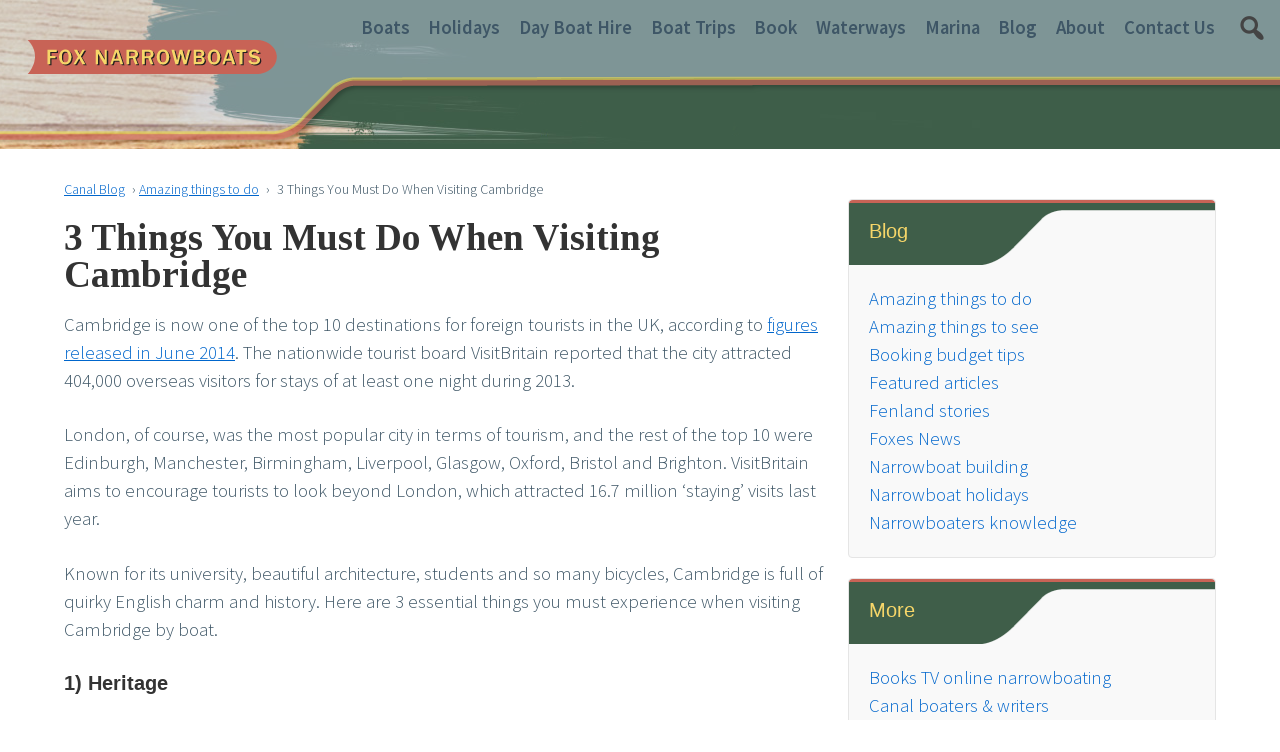

--- FILE ---
content_type: text/html; charset=UTF-8
request_url: https://www.foxboats.co.uk/3-things-must-visiting-cambridge/
body_size: 24152
content:
<!doctype html>
<!--[if !IE]>
<html class="no-js non-ie" lang="en-GB"> <![endif]-->
<!--[if IE 7 ]>
<html class="no-js ie7" lang="en-GB"> <![endif]-->
<!--[if IE 8 ]>
<html class="no-js ie8" lang="en-GB"> <![endif]-->
<!--[if IE 9 ]>
<html class="no-js ie9" lang="en-GB"> <![endif]-->
<!--[if gt IE 9]><!-->
<html class="no-js" lang="en-GB"> <!--<![endif]-->
<head>
<meta charset="UTF-8"/>
<meta name="viewport" content="width=device-width, initial-scale=1.0">
<link rel="profile" href="https://gmpg.org/xfn/11"/>
<link rel="pingback" href=""/>
<link rel="shortcut icon" href="https://www.foxboats.co.uk/wp-content/themes/foxboats/favicon.ico" type="image/x-icon">
<link rel="icon" href="https://www.foxboats.co.uk/wp-content/themes/foxboats/favicon.ico" type="image/x-icon">
<script id="fox_CookieYes_consents" type="text/javascript">
window.dataLayer = window.dataLayer || [];
function gtag() {
dataLayer.push(arguments);
}
gtag("consent", "default", {
ad_storage: "denied",
ad_user_data: "denied", 
ad_personalization: "denied",
analytics_storage: "denied",
functionality_storage: "denied",
personalization_storage: "denied",
security_storage: "granted",
wait_for_update: 2000,
});
gtag("set", "ads_data_redaction", true);
gtag("set", "url_passthrough", true);
</script>
<meta name='robots' content='index, follow, max-image-preview:large, max-snippet:-1, max-video-preview:-1' />
<script id="cookieyes" type="text/javascript" src="https://cdn-cookieyes.com/client_data/ccf4b2827589ab9e5312b179/script.js"></script>
<!-- This site is optimized with the Yoast SEO plugin v22.2 - https://yoast.com/wordpress/plugins/seo/ -->
<title>Fox Narrowboats | 3 Things You Must Do When Visiting Cambridge</title>
<meta name="description" content="Fenland waterways blog for canal boat articles the best routes to cruise on the river ouse &amp; nene. Check boaters guide to whats on in Ely, Cambridge, Peterborough Huntingdon and more." />
<link rel="canonical" href="https://www.foxboats.co.uk/3-things-must-visiting-cambridge/" />
<meta property="og:locale" content="en_GB" />
<meta property="og:type" content="article" />
<meta property="og:title" content="Fox Narrowboats | 3 Things You Must Do When Visiting Cambridge" />
<meta property="og:description" content="Fenland waterways blog for canal boat articles the best routes to cruise on the river ouse &amp; nene. Check boaters guide to whats on in Ely, Cambridge, Peterborough Huntingdon and more." />
<meta property="og:url" content="https://www.foxboats.co.uk/3-things-must-visiting-cambridge/" />
<meta property="og:site_name" content="Fox Narrowboats" />
<meta property="article:published_time" content="2014-11-24T11:01:02+00:00" />
<meta property="article:modified_time" content="2022-04-10T06:05:29+00:00" />
<meta property="og:image" content="https://www.foxboats.co.uk/wp-content/uploads/2014/11/istock-cambridge-university-boating.jpg" />
<meta property="og:image:width" content="900" />
<meta property="og:image:height" content="599" />
<meta property="og:image:type" content="image/jpeg" />
<meta name="author" content="Tim Marrow" />
<meta name="twitter:label1" content="Written by" />
<meta name="twitter:data1" content="Tim Marrow" />
<meta name="twitter:label2" content="Estimated reading time" />
<meta name="twitter:data2" content="2 minutes" />
<script type="application/ld+json" class="yoast-schema-graph">{"@context":"https://schema.org","@graph":[{"@type":"WebPage","@id":"https://www.foxboats.co.uk/3-things-must-visiting-cambridge/","url":"https://www.foxboats.co.uk/3-things-must-visiting-cambridge/","name":"Fox Narrowboats | 3 Things You Must Do When Visiting Cambridge","isPartOf":{"@id":"https://www.foxboats.co.uk/#website"},"primaryImageOfPage":{"@id":"https://www.foxboats.co.uk/3-things-must-visiting-cambridge/#primaryimage"},"image":{"@id":"https://www.foxboats.co.uk/3-things-must-visiting-cambridge/#primaryimage"},"thumbnailUrl":"https://www.foxboats.co.uk/wp-content/uploads/2014/11/istock-cambridge-university-boating.jpg","datePublished":"2014-11-24T11:01:02+00:00","dateModified":"2022-04-10T06:05:29+00:00","author":{"@id":"https://www.foxboats.co.uk/#/schema/person/0082549b9f67a76627c2da9eb6b63d44"},"description":"Fenland waterways blog for canal boat articles the best routes to cruise on the river ouse & nene. Check boaters guide to whats on in Ely, Cambridge, Peterborough Huntingdon and more.","breadcrumb":{"@id":"https://www.foxboats.co.uk/3-things-must-visiting-cambridge/#breadcrumb"},"inLanguage":"en-GB","potentialAction":[{"@type":"ReadAction","target":["https://www.foxboats.co.uk/3-things-must-visiting-cambridge/"]}]},{"@type":"ImageObject","inLanguage":"en-GB","@id":"https://www.foxboats.co.uk/3-things-must-visiting-cambridge/#primaryimage","url":"https://www.foxboats.co.uk/wp-content/uploads/2014/11/istock-cambridge-university-boating.jpg","contentUrl":"https://www.foxboats.co.uk/wp-content/uploads/2014/11/istock-cambridge-university-boating.jpg","width":900,"height":599},{"@type":"BreadcrumbList","@id":"https://www.foxboats.co.uk/3-things-must-visiting-cambridge/#breadcrumb","itemListElement":[{"@type":"ListItem","position":1,"name":"Home","item":"https://www.foxboats.co.uk/"},{"@type":"ListItem","position":2,"name":"News","item":"https://www.foxboats.co.uk/news/"},{"@type":"ListItem","position":3,"name":"3 Things You Must Do When Visiting Cambridge"}]},{"@type":"WebSite","@id":"https://www.foxboats.co.uk/#website","url":"https://www.foxboats.co.uk/","name":"Fox Narrowboats","description":"Narrowboat holidays &amp; day boat hire uk","potentialAction":[{"@type":"SearchAction","target":{"@type":"EntryPoint","urlTemplate":"https://www.foxboats.co.uk/?s={search_term_string}"},"query-input":"required name=search_term_string"}],"inLanguage":"en-GB"},{"@type":"Person","@id":"https://www.foxboats.co.uk/#/schema/person/0082549b9f67a76627c2da9eb6b63d44","name":"Tim Marrow","image":{"@type":"ImageObject","inLanguage":"en-GB","@id":"https://www.foxboats.co.uk/#/schema/person/image/","url":"https://secure.gravatar.com/avatar/9e30b61eb9b166e49b871e50a06ae800?s=96&d=mm&r=g","contentUrl":"https://secure.gravatar.com/avatar/9e30b61eb9b166e49b871e50a06ae800?s=96&d=mm&r=g","caption":"Tim Marrow"}}]}</script>
<!-- / Yoast SEO plugin. -->
<link rel='dns-prefetch' href='//maxcdn.bootstrapcdn.com' />
<link rel='dns-prefetch' href='//ajax.googleapis.com' />
<link rel='dns-prefetch' href='//fonts.googleapis.com' />
<link rel='dns-prefetch' href='//www.googletagmanager.com' />
<link rel='preconnect' href='https://fonts.gstatic.com' />
<link rel="alternate" type="application/rss+xml" title="Fox Narrowboats &raquo; Feed" href="https://www.foxboats.co.uk/feed/" />
<link rel="alternate" type="application/rss+xml" title="Fox Narrowboats &raquo; Comments Feed" href="https://www.foxboats.co.uk/comments/feed/" />
<!-- <link rel='stylesheet' id='q-a-plus-css' href='https://www.foxboats.co.uk/wp-content/plugins/q-and-a/css/q-a-plus.css?ver=1.0.6.2' type='text/css' media='screen' /> -->
<link rel="stylesheet" type="text/css" href="//www.foxboats.co.uk/wp-content/cache/wpfc-minified/9h3bcu0v/4ofeg.css" media="screen"/>
<!-- <link rel='stylesheet' id='remodal-css' href='https://www.foxboats.co.uk/wp-content/plugins/wp-google-maps-pro/lib/remodal.css?ver=6.4.7' type='text/css' media='all' /> -->
<!-- <link rel='stylesheet' id='remodal-default-theme-css' href='https://www.foxboats.co.uk/wp-content/plugins/wp-google-maps-pro/lib/remodal-default-theme.css?ver=6.4.7' type='text/css' media='all' /> -->
<!-- <link rel='stylesheet' id='wpgmza-marker-library-dialog-css' href='https://www.foxboats.co.uk/wp-content/plugins/wp-google-maps-pro/css/marker-library-dialog.css?ver=6.4.7' type='text/css' media='all' /> -->
<!-- <link rel='stylesheet' id='foxboats-relative-style-css' href='https://www.foxboats.co.uk/wp-content/themes/foxboats/css/relative-fonts.css?ver=2.1.32' type='text/css' media='all' /> -->
<!-- <link rel='stylesheet' id='wp-block-library-css' href='https://www.foxboats.co.uk/wp-includes/css/dist/block-library/style.min.css?ver=6.4.7' type='text/css' media='all' /> -->
<link rel="stylesheet" type="text/css" href="//www.foxboats.co.uk/wp-content/cache/wpfc-minified/96qwgc3m/4ofeg.css" media="all"/>
<style id='wp-block-library-theme-inline-css' type='text/css'>
.wp-block-audio figcaption{color:#555;font-size:13px;text-align:center}.is-dark-theme .wp-block-audio figcaption{color:hsla(0,0%,100%,.65)}.wp-block-audio{margin:0 0 1em}.wp-block-code{border:1px solid #ccc;border-radius:4px;font-family:Menlo,Consolas,monaco,monospace;padding:.8em 1em}.wp-block-embed figcaption{color:#555;font-size:13px;text-align:center}.is-dark-theme .wp-block-embed figcaption{color:hsla(0,0%,100%,.65)}.wp-block-embed{margin:0 0 1em}.blocks-gallery-caption{color:#555;font-size:13px;text-align:center}.is-dark-theme .blocks-gallery-caption{color:hsla(0,0%,100%,.65)}.wp-block-image figcaption{color:#555;font-size:13px;text-align:center}.is-dark-theme .wp-block-image figcaption{color:hsla(0,0%,100%,.65)}.wp-block-image{margin:0 0 1em}.wp-block-pullquote{border-bottom:4px solid;border-top:4px solid;color:currentColor;margin-bottom:1.75em}.wp-block-pullquote cite,.wp-block-pullquote footer,.wp-block-pullquote__citation{color:currentColor;font-size:.8125em;font-style:normal;text-transform:uppercase}.wp-block-quote{border-left:.25em solid;margin:0 0 1.75em;padding-left:1em}.wp-block-quote cite,.wp-block-quote footer{color:currentColor;font-size:.8125em;font-style:normal;position:relative}.wp-block-quote.has-text-align-right{border-left:none;border-right:.25em solid;padding-left:0;padding-right:1em}.wp-block-quote.has-text-align-center{border:none;padding-left:0}.wp-block-quote.is-large,.wp-block-quote.is-style-large,.wp-block-quote.is-style-plain{border:none}.wp-block-search .wp-block-search__label{font-weight:700}.wp-block-search__button{border:1px solid #ccc;padding:.375em .625em}:where(.wp-block-group.has-background){padding:1.25em 2.375em}.wp-block-separator.has-css-opacity{opacity:.4}.wp-block-separator{border:none;border-bottom:2px solid;margin-left:auto;margin-right:auto}.wp-block-separator.has-alpha-channel-opacity{opacity:1}.wp-block-separator:not(.is-style-wide):not(.is-style-dots){width:100px}.wp-block-separator.has-background:not(.is-style-dots){border-bottom:none;height:1px}.wp-block-separator.has-background:not(.is-style-wide):not(.is-style-dots){height:2px}.wp-block-table{margin:0 0 1em}.wp-block-table td,.wp-block-table th{word-break:normal}.wp-block-table figcaption{color:#555;font-size:13px;text-align:center}.is-dark-theme .wp-block-table figcaption{color:hsla(0,0%,100%,.65)}.wp-block-video figcaption{color:#555;font-size:13px;text-align:center}.is-dark-theme .wp-block-video figcaption{color:hsla(0,0%,100%,.65)}.wp-block-video{margin:0 0 1em}.wp-block-template-part.has-background{margin-bottom:0;margin-top:0;padding:1.25em 2.375em}
</style>
<style id='classic-theme-styles-inline-css' type='text/css'>
/*! This file is auto-generated */
.wp-block-button__link{color:#fff;background-color:#32373c;border-radius:9999px;box-shadow:none;text-decoration:none;padding:calc(.667em + 2px) calc(1.333em + 2px);font-size:1.125em}.wp-block-file__button{background:#32373c;color:#fff;text-decoration:none}
</style>
<style id='global-styles-inline-css' type='text/css'>
body{--wp--preset--color--black: #000000;--wp--preset--color--cyan-bluish-gray: #abb8c3;--wp--preset--color--white: #ffffff;--wp--preset--color--pale-pink: #f78da7;--wp--preset--color--vivid-red: #cf2e2e;--wp--preset--color--luminous-vivid-orange: #ff6900;--wp--preset--color--luminous-vivid-amber: #fcb900;--wp--preset--color--light-green-cyan: #7bdcb5;--wp--preset--color--vivid-green-cyan: #00d084;--wp--preset--color--pale-cyan-blue: #8ed1fc;--wp--preset--color--vivid-cyan-blue: #0693e3;--wp--preset--color--vivid-purple: #9b51e0;--wp--preset--color--button-color: #1874cd;--wp--preset--color--button-hover-color: #7db7f0;--wp--preset--color--button-hover-text-color: #333333;--wp--preset--color--button-text-color: #ffffff;--wp--preset--color--responsive-container-background-color: ;--wp--preset--color--responsive-main-container-background-color: ;--wp--preset--gradient--vivid-cyan-blue-to-vivid-purple: linear-gradient(135deg,rgba(6,147,227,1) 0%,rgb(155,81,224) 100%);--wp--preset--gradient--light-green-cyan-to-vivid-green-cyan: linear-gradient(135deg,rgb(122,220,180) 0%,rgb(0,208,130) 100%);--wp--preset--gradient--luminous-vivid-amber-to-luminous-vivid-orange: linear-gradient(135deg,rgba(252,185,0,1) 0%,rgba(255,105,0,1) 100%);--wp--preset--gradient--luminous-vivid-orange-to-vivid-red: linear-gradient(135deg,rgba(255,105,0,1) 0%,rgb(207,46,46) 100%);--wp--preset--gradient--very-light-gray-to-cyan-bluish-gray: linear-gradient(135deg,rgb(238,238,238) 0%,rgb(169,184,195) 100%);--wp--preset--gradient--cool-to-warm-spectrum: linear-gradient(135deg,rgb(74,234,220) 0%,rgb(151,120,209) 20%,rgb(207,42,186) 40%,rgb(238,44,130) 60%,rgb(251,105,98) 80%,rgb(254,248,76) 100%);--wp--preset--gradient--blush-light-purple: linear-gradient(135deg,rgb(255,206,236) 0%,rgb(152,150,240) 100%);--wp--preset--gradient--blush-bordeaux: linear-gradient(135deg,rgb(254,205,165) 0%,rgb(254,45,45) 50%,rgb(107,0,62) 100%);--wp--preset--gradient--luminous-dusk: linear-gradient(135deg,rgb(255,203,112) 0%,rgb(199,81,192) 50%,rgb(65,88,208) 100%);--wp--preset--gradient--pale-ocean: linear-gradient(135deg,rgb(255,245,203) 0%,rgb(182,227,212) 50%,rgb(51,167,181) 100%);--wp--preset--gradient--electric-grass: linear-gradient(135deg,rgb(202,248,128) 0%,rgb(113,206,126) 100%);--wp--preset--gradient--midnight: linear-gradient(135deg,rgb(2,3,129) 0%,rgb(40,116,252) 100%);--wp--preset--font-size--small: 13px;--wp--preset--font-size--medium: 20px;--wp--preset--font-size--large: 36px;--wp--preset--font-size--x-large: 42px;--wp--preset--spacing--20: 0.44rem;--wp--preset--spacing--30: 0.67rem;--wp--preset--spacing--40: 1rem;--wp--preset--spacing--50: 1.5rem;--wp--preset--spacing--60: 2.25rem;--wp--preset--spacing--70: 3.38rem;--wp--preset--spacing--80: 5.06rem;--wp--preset--shadow--natural: 6px 6px 9px rgba(0, 0, 0, 0.2);--wp--preset--shadow--deep: 12px 12px 50px rgba(0, 0, 0, 0.4);--wp--preset--shadow--sharp: 6px 6px 0px rgba(0, 0, 0, 0.2);--wp--preset--shadow--outlined: 6px 6px 0px -3px rgba(255, 255, 255, 1), 6px 6px rgba(0, 0, 0, 1);--wp--preset--shadow--crisp: 6px 6px 0px rgba(0, 0, 0, 1);}:where(.is-layout-flex){gap: 0.5em;}:where(.is-layout-grid){gap: 0.5em;}body .is-layout-flow > .alignleft{float: left;margin-inline-start: 0;margin-inline-end: 2em;}body .is-layout-flow > .alignright{float: right;margin-inline-start: 2em;margin-inline-end: 0;}body .is-layout-flow > .aligncenter{margin-left: auto !important;margin-right: auto !important;}body .is-layout-constrained > .alignleft{float: left;margin-inline-start: 0;margin-inline-end: 2em;}body .is-layout-constrained > .alignright{float: right;margin-inline-start: 2em;margin-inline-end: 0;}body .is-layout-constrained > .aligncenter{margin-left: auto !important;margin-right: auto !important;}body .is-layout-constrained > :where(:not(.alignleft):not(.alignright):not(.alignfull)){max-width: var(--wp--style--global--content-size);margin-left: auto !important;margin-right: auto !important;}body .is-layout-constrained > .alignwide{max-width: var(--wp--style--global--wide-size);}body .is-layout-flex{display: flex;}body .is-layout-flex{flex-wrap: wrap;align-items: center;}body .is-layout-flex > *{margin: 0;}body .is-layout-grid{display: grid;}body .is-layout-grid > *{margin: 0;}:where(.wp-block-columns.is-layout-flex){gap: 2em;}:where(.wp-block-columns.is-layout-grid){gap: 2em;}:where(.wp-block-post-template.is-layout-flex){gap: 1.25em;}:where(.wp-block-post-template.is-layout-grid){gap: 1.25em;}.has-black-color{color: var(--wp--preset--color--black) !important;}.has-cyan-bluish-gray-color{color: var(--wp--preset--color--cyan-bluish-gray) !important;}.has-white-color{color: var(--wp--preset--color--white) !important;}.has-pale-pink-color{color: var(--wp--preset--color--pale-pink) !important;}.has-vivid-red-color{color: var(--wp--preset--color--vivid-red) !important;}.has-luminous-vivid-orange-color{color: var(--wp--preset--color--luminous-vivid-orange) !important;}.has-luminous-vivid-amber-color{color: var(--wp--preset--color--luminous-vivid-amber) !important;}.has-light-green-cyan-color{color: var(--wp--preset--color--light-green-cyan) !important;}.has-vivid-green-cyan-color{color: var(--wp--preset--color--vivid-green-cyan) !important;}.has-pale-cyan-blue-color{color: var(--wp--preset--color--pale-cyan-blue) !important;}.has-vivid-cyan-blue-color{color: var(--wp--preset--color--vivid-cyan-blue) !important;}.has-vivid-purple-color{color: var(--wp--preset--color--vivid-purple) !important;}.has-black-background-color{background-color: var(--wp--preset--color--black) !important;}.has-cyan-bluish-gray-background-color{background-color: var(--wp--preset--color--cyan-bluish-gray) !important;}.has-white-background-color{background-color: var(--wp--preset--color--white) !important;}.has-pale-pink-background-color{background-color: var(--wp--preset--color--pale-pink) !important;}.has-vivid-red-background-color{background-color: var(--wp--preset--color--vivid-red) !important;}.has-luminous-vivid-orange-background-color{background-color: var(--wp--preset--color--luminous-vivid-orange) !important;}.has-luminous-vivid-amber-background-color{background-color: var(--wp--preset--color--luminous-vivid-amber) !important;}.has-light-green-cyan-background-color{background-color: var(--wp--preset--color--light-green-cyan) !important;}.has-vivid-green-cyan-background-color{background-color: var(--wp--preset--color--vivid-green-cyan) !important;}.has-pale-cyan-blue-background-color{background-color: var(--wp--preset--color--pale-cyan-blue) !important;}.has-vivid-cyan-blue-background-color{background-color: var(--wp--preset--color--vivid-cyan-blue) !important;}.has-vivid-purple-background-color{background-color: var(--wp--preset--color--vivid-purple) !important;}.has-black-border-color{border-color: var(--wp--preset--color--black) !important;}.has-cyan-bluish-gray-border-color{border-color: var(--wp--preset--color--cyan-bluish-gray) !important;}.has-white-border-color{border-color: var(--wp--preset--color--white) !important;}.has-pale-pink-border-color{border-color: var(--wp--preset--color--pale-pink) !important;}.has-vivid-red-border-color{border-color: var(--wp--preset--color--vivid-red) !important;}.has-luminous-vivid-orange-border-color{border-color: var(--wp--preset--color--luminous-vivid-orange) !important;}.has-luminous-vivid-amber-border-color{border-color: var(--wp--preset--color--luminous-vivid-amber) !important;}.has-light-green-cyan-border-color{border-color: var(--wp--preset--color--light-green-cyan) !important;}.has-vivid-green-cyan-border-color{border-color: var(--wp--preset--color--vivid-green-cyan) !important;}.has-pale-cyan-blue-border-color{border-color: var(--wp--preset--color--pale-cyan-blue) !important;}.has-vivid-cyan-blue-border-color{border-color: var(--wp--preset--color--vivid-cyan-blue) !important;}.has-vivid-purple-border-color{border-color: var(--wp--preset--color--vivid-purple) !important;}.has-vivid-cyan-blue-to-vivid-purple-gradient-background{background: var(--wp--preset--gradient--vivid-cyan-blue-to-vivid-purple) !important;}.has-light-green-cyan-to-vivid-green-cyan-gradient-background{background: var(--wp--preset--gradient--light-green-cyan-to-vivid-green-cyan) !important;}.has-luminous-vivid-amber-to-luminous-vivid-orange-gradient-background{background: var(--wp--preset--gradient--luminous-vivid-amber-to-luminous-vivid-orange) !important;}.has-luminous-vivid-orange-to-vivid-red-gradient-background{background: var(--wp--preset--gradient--luminous-vivid-orange-to-vivid-red) !important;}.has-very-light-gray-to-cyan-bluish-gray-gradient-background{background: var(--wp--preset--gradient--very-light-gray-to-cyan-bluish-gray) !important;}.has-cool-to-warm-spectrum-gradient-background{background: var(--wp--preset--gradient--cool-to-warm-spectrum) !important;}.has-blush-light-purple-gradient-background{background: var(--wp--preset--gradient--blush-light-purple) !important;}.has-blush-bordeaux-gradient-background{background: var(--wp--preset--gradient--blush-bordeaux) !important;}.has-luminous-dusk-gradient-background{background: var(--wp--preset--gradient--luminous-dusk) !important;}.has-pale-ocean-gradient-background{background: var(--wp--preset--gradient--pale-ocean) !important;}.has-electric-grass-gradient-background{background: var(--wp--preset--gradient--electric-grass) !important;}.has-midnight-gradient-background{background: var(--wp--preset--gradient--midnight) !important;}.has-small-font-size{font-size: var(--wp--preset--font-size--small) !important;}.has-medium-font-size{font-size: var(--wp--preset--font-size--medium) !important;}.has-large-font-size{font-size: var(--wp--preset--font-size--large) !important;}.has-x-large-font-size{font-size: var(--wp--preset--font-size--x-large) !important;}
.wp-block-navigation a:where(:not(.wp-element-button)){color: inherit;}
:where(.wp-block-post-template.is-layout-flex){gap: 1.25em;}:where(.wp-block-post-template.is-layout-grid){gap: 1.25em;}
:where(.wp-block-columns.is-layout-flex){gap: 2em;}:where(.wp-block-columns.is-layout-grid){gap: 2em;}
.wp-block-pullquote{font-size: 1.5em;line-height: 1.6;}
</style>
<!-- <link rel='stylesheet' id='photoswipe-core-css-css' href='https://www.foxboats.co.uk/wp-content/plugins/photoswipe-masonry/photoswipe-dist/photoswipe.css?ver=6.4.7' type='text/css' media='all' /> -->
<!-- <link rel='stylesheet' id='pswp-skin-css' href='https://www.foxboats.co.uk/wp-content/plugins/photoswipe-masonry/photoswipe-dist/default-skin/default-skin.css?ver=6.4.7' type='text/css' media='all' /> -->
<!-- <link rel='stylesheet' id='font-awesome-css' href='https://www.foxboats.co.uk/wp-content/plugins/smooth-scroll-up/css/font-awesome.min.css?ver=4.6.3' type='text/css' media='all' /> -->
<!-- <link rel='stylesheet' id='scrollup-css-css' href='https://www.foxboats.co.uk/wp-content/plugins/smooth-scroll-up/css/scrollup.css?ver=6.4.7' type='text/css' media='all' /> -->
<!-- <link rel='stylesheet' id='vfb-pro-css' href='https://www.foxboats.co.uk/wp-content/plugins/vfb-pro/public/assets/css/vfb-style.min.css?ver=2019.05.10' type='text/css' media='all' /> -->
<!-- <link rel='stylesheet' id='widgetopts-styles-css' href='https://www.foxboats.co.uk/wp-content/plugins/widget-options/assets/css/widget-options.css' type='text/css' media='all' /> -->
<!-- <link rel='stylesheet' id='wprev-fb-combine-css' href='https://www.foxboats.co.uk/wp-content/plugins/wp-facebook-reviews/public/css/wprev-fb-combine.css?ver=13.2' type='text/css' media='all' /> -->
<link rel="stylesheet" type="text/css" href="//www.foxboats.co.uk/wp-content/cache/wpfc-minified/1gdiieyo/4ofeg.css" media="all"/>
<link rel='stylesheet' id='nb-front-fa-css' href='//maxcdn.bootstrapcdn.com/font-awesome/4.5.0/css/font-awesome.min.css?ver=3.1.0' type='text/css' media='all' />
<!-- <link rel='stylesheet' id='nb-news-ticker-style-css' href='https://www.foxboats.co.uk/wp-content/plugins/notice-bar/css/ticker-style.min.css?ver=3.1.0' type='text/css' media='all' /> -->
<!-- <link rel='stylesheet' id='nb-slick-style-css' href='https://www.foxboats.co.uk/wp-content/plugins/notice-bar/css/slick.min.css?ver=3.1.0' type='text/css' media='all' /> -->
<!-- <link rel='stylesheet' id='nb-slick-theme-style-css' href='https://www.foxboats.co.uk/wp-content/plugins/notice-bar/css/slick-theme.min.css?ver=3.1.0' type='text/css' media='all' /> -->
<link rel="stylesheet" type="text/css" href="//www.foxboats.co.uk/wp-content/cache/wpfc-minified/6jhjvanr/4ofeg.css" media="all"/>
<link rel='stylesheet' id='jquery-ui-style-css' href='https://ajax.googleapis.com/ajax/libs/jqueryui/1.11.4/themes/ui-darkness/jquery-ui.css?ver=1.11.4' type='text/css' media='all' />
<!-- <link rel='stylesheet' id='dashicons-css' href='https://www.foxboats.co.uk/wp-includes/css/dashicons.min.css?ver=6.4.7' type='text/css' media='all' /> -->
<!-- <link rel='stylesheet' id='responsive-style-css' href='https://www.foxboats.co.uk/wp-content/themes/responsive/core/css/style.css?ver=3.40' type='text/css' media='all' /> -->
<link rel="stylesheet" type="text/css" href="//www.foxboats.co.uk/wp-content/cache/wpfc-minified/k1i8yydd/4ofeg.css" media="all"/>
<style id='responsive-style-inline-css' type='text/css'>
body {
font-family: 'Source Sans Pro', sans-serif;
text-transform: inherit;
letter-spacing: 0px;
color: #3e5666;
font-weight: 300;
line-height: 1.5;
font-style: normal;
box-sizing: border-box;
font-size: 14pt;
}
h1,h2,h3,h4,h5,h6,
.theme-heading,
.widget-title,
.responsive-widget-recent-posts-title,
.comment-reply-title,
.entry-title a,
entry-title,
.sidebar-box,
.widget-title,
.site-title a, .site-description {
font-family: Arial, Helvetica, sans-serif;
text-transform: inherit;
letter-spacing: 0px;
color: #333333;
font-weight: 700;
line-height: 1.4;
font-style: normal;
}
a, .post-meta {
color: #0066cc;
}
a:hover, post-meta:hover {
color: #444444;
}
input[type=text], input[type=email], input[type=password], input[type=search], .widget-wrapper input[type=search], .widget-wrapper input[type=email], .widget-wrapper input[type=password], .widget-wrapper input[type=text], .widget-wrapper select {
color: #333333;
background-color: #ffffff;
border: 1px solid #eaeaea;
font-family: 'Source Sans Pro', sans-serif;
font-size: 14pt;
font-weight: 300;
line-height: 1.5;
font-style: normal;
letter-spacing: 0px;
}
input:focus, input[type=text]:focus {
background-color: #ffffff;
border-color: #eaeaea;
}
div.wpforms-container-full .wpforms-form .wpforms-field-label{
font-family: 'Source Sans Pro', sans-serif;
text-transform: inherit;
letter-spacing: 0px;
color: #3e5666;
font-weight: 300;
line-height: 1.5;
font-style: normal;
box-sizing: border-box;
font-size: 14pt;
}
div.wpforms-container-full .wpforms-form input[type=email], div.wpforms-container-full .wpforms-form input[type=number], div.wpforms-container-full .wpforms-form input[type=password], div.wpforms-container-full .wpforms-form input[type=search], div.wpforms-container-full .wpforms-form input[type=tel], div.wpforms-container-full .wpforms-form input[type=text], div.wpforms-container-full .wpforms-form select, div.wpforms-container-full .wpforms-form textarea{
color: #333333;
background-color: #ffffff;
border-color: #eaeaea;
font-family: 'Source Sans Pro', sans-serif;
font-size: 14pt;
font-weight: 300;
line-height: 1.5;
font-style: normal;
letter-spacing: 0px;
}
div.wpforms-container-full .wpforms-form input[type=submit], div.wpforms-container-full .wpforms-form button[type=submit], div.wpforms-container-full .wpforms-form .wpforms-page-button{
color: #ffffff;
background-color: #1874cd;
border-radius: 2px;
font-family: 'Source Sans Pro', sans-serif;
font-size: 14pt;
font-weight: 300;
line-height: 1.5;
font-style: normal;
letter-spacing: 0px;
}
div.wpforms-container-full .wpforms-form input[type=submit]:hover, div.wpforms-container-full .wpforms-form input[type=submit]:active, div.wpforms-container-full .wpforms-form button[type=submit]:hover, div.wpforms-container-full .wpforms-form button[type=submit]:focus, div.wpforms-container-full .wpforms-form button[type=submit]:active, div.wpforms-container-full .wpforms-form .wpforms-page-button:hover, div.wpforms-container-full .wpforms-form .wpforms-page-button:active, div.wpforms-container-full .wpforms-form .wpforms-page-button:focus{
background-color: #7db7f0;
color: #ffffff;
}
#content-woocommerce .product .single_add_to_cart_button, .added_to_cart.wc-forward, .woocommerce ul.products li.product .button,
input[type='submit'], input[type=button], a.button, .button, .call-to-action a.button, button, .woocommerce a.button, .woocommerce button.button, .woocommerce input.button,
.woocommerce #respond input#submit, .woocommerce .cart .button, .woocommerce .cart input.button, .woocommerce #respond input#submit.alt, .woocommerce a.button.alt, .woocommerce button.button.alt, .woocommerce input.button.alt, #searchsubmit, #footer_widget #searchsubmit {
color: #ffffff;
background-color: #1874cd;
border-radius: 2px;
font-family: 'Source Sans Pro', sans-serif;
font-size: 14pt;
font-weight: 300;
line-height: 1.5;
font-style: normal;
letter-spacing: 0px;
}
input#searchsubmit{
background-image: none;
}
.wp-block-button .wp-block-button__link:hover,.wp-block-button .wp-block-button__link.has-button-hover-color-color:hover, button:hover, input[type='submit']:hover, input[type=button]:hover, a.button:hover, .button:hover, .woocommerce a.button:hover, .woocommerce input.button:hover , .call-to-action a.button:hover,
#content-woocommerce .product .single_add_to_cart_button:hover, #content-woocommerce .product .single_add_to_cart_button:focus, .added_to_cart.wc-forward:hover, .added_to_cart.wc-forward:focus, .woocommerce ul.products li.product .button:hover, .woocommerce ul.products li.product .button:focus,
.woocommerce #respond input#submit:hover, .woocommerce #respond input#submit:hover, .woocommerce a.button:hover, .woocommerce button.button:hover, .woocommerce input.button:hover, #searchsubmit:hover, #footer_widget #searchsubmit:hover {
background-color: #7db7f0;
color: #ffffff;
}
.woocommerce a.button:disabled, .woocommerce a.button.disabled, .woocommerce a.button:disabled[disabled],
.woocommerce button.button:disabled,
.woocommerce button.button.disabled,
.woocommerce button.button:disabled[disabled],
.woocommerce input.button:disabled,
.woocommerce input.button.disabled,
.woocommerce input.button:disabled[disabled],
.woocommerce #respond input#submit:disabled,
.woocommerce #respond input#submit.disabled,
.woocommerce #respond input#submit:disabled[disabled] {
color: #ffffff;
background-color: #1874cd;
}
.woocommerce a.button.alt.disabled, .woocommerce a.button.alt:disabled, .woocommerce a.button.alt:disabled[disabled], .woocommerce a.button.alt.disabled:hover, .woocommerce a.button.alt:disabled:hover, .woocommerce a.button.alt:disabled[disabled]:hover,
.woocommerce button.button.alt.disabled,
.woocommerce button.button.alt:disabled,
.woocommerce button.button.alt:disabled[disabled],
.woocommerce button.button.alt.disabled:hover,
.woocommerce button.button.alt:disabled:hover,
.woocommerce button.button.alt:disabled[disabled]:hover,
.woocommerce input.button.alt.disabled,
.woocommerce input.button.alt:disabled,
.woocommerce input.button.alt:disabled[disabled],
.woocommerce input.button.alt.disabled:hover,
.woocommerce input.button.alt:disabled:hover,
.woocommerce input.button.alt:disabled[disabled]:hover,
.woocommerce #respond input#submit.alt.disabled,
.woocommerce #respond input#submit.alt:disabled,
.woocommerce #respond input#submit.alt:disabled[disabled],
.woocommerce #respond input#submit.alt.disabled:hover,
.woocommerce #respond input#submit.alt:disabled:hover,
.woocommerce #respond input#submit.alt:disabled[disabled]:hover{
background-color: #7db7f0;
color: #ffffff;
}
label {
color: #3e5666;
}
.fullwidth-layout
.container, div#container {
width: 4096px;
max-width: 100%;
}
.boxed-layout
.content-area, body.default-layout #content-outer, body.full-width-layout #content-outer, body.full-width-no-box #content-outer, .menu, #footer {
max-width: 4096px;
}
.full-width-layout .grid.col-940 .alignwide,
.full-width-no-box .grid.col-940 .alignwide {
padding-left: calc((100vw - 4096px)/4);
padding-right: calc((100vw - 4096px)/4);
}
.woocommerce ul.products li.product .onsale.circle-outline, .woocommerce ul.products li.product .onsale.square-outline, .woocommerce div.product .onsale.circle-outline, .woocommerce div.product .onsale.square-outline {
background: #ffffff;
border: 2px solid #0066cc;
color: #0066cc;
}
.woocommerce ul.products li.product .onsale, .woocommerce span.onsale {
background-color: #0066cc;
color: #ffffff;
}
@media (min-width: 1130px) {
.main-nav {
padding: 0px 0px 0px 0px;
}
}
@media (min-width: 480px) and (max-width: 1130px) {
.js .main-nav a#responsive_menu_button {
margin: 0px 0px 0px 0px;
}
.main-nav > .menu {
margin: calc(0px + 1em) -0px -0px -0px;
}
.main-nav {
padding: 0px 0px 0px 0px;
}
}
@media (max-width: 480px){
.js .main-nav a#responsive_menu_button {
margin: 0px 0px 0px 0px;
}
.main-nav > .menu {
margin: calc(0px + 1em) -0px -0px -0px;
}
.main-nav {
padding: 0px 0px 0px 0px;
}
}
.single-product div.product .entry-title {
color: #585858;
}.single-product div.product .woocommerce-product-details__short-description, .single-product div.product .product_meta, .single-product div.product .entry-content {
color: #585858;
}.single-product div.product p.price, .single-product div.product span.price {
color: #585858;
}.woocommerce ul.products li.product .woocommerce-loop-product__title, .woocommerce-page ul.products li.product .woocommerce-loop-product__title {
color: #585858;
}.woocommerce ul.products li.product .price, .woocommerce-page ul.products li.product .price {
color: #585858;
}.woocommerce .star-rating, .woocommerce .comment-form-rating .stars a, .woocommerce .star-rating::before {
color: #585858;
}.single-product .woocommerce-breadcrumb, .single-product .woocommerce-breadcrumb a {
color: #585858;
}.woocommerce ul.products li.product .responsive-woo-product-category, .woocommerce-page ul.products li.product .responsive-woo-product-category, .woocommerce ul.products li.product .responsive-woo-shop-product-description, .woocommerce-page ul.products li.product .responsive-woo-shop-product-description {
color: #585858;
}@media (max-width: 768px){
#widgets .widget-wrapper {
padding:0px
}
}@media (max-width: 480px){
#widgets .widget-wrapper {
padding:0px
}
}#widgets .widget-wrapper {
border-radius: px;
}@media (max-width: 768px){
#content-outer{
padding:0px
}
}@media (max-width: 480px){
#content-outer{
padding:0px
}
}.woocommerce .widget_price_filter .ui-slider .ui-slider-range, .woocommerce .widget_price_filter .ui-slider .ui-slider-handle {
background-color: #1874cd;
}.price_slider.ui-slider.ui-slider-horizontal.ui-widget.ui-widget-content.ui-corner-all {
background-color: #7db7f0;
}@media (max-width: 768px){
#footer, body.full-width-no-box div#footer {
padding:0px
}
}@media (max-width: 480px){
#footer, body.full-width-no-box div#footer{
padding:0px
}
}#scroll {
border-radius: %;
}@media screen and (max-width: 1130px){
.js .main-nav {
position: relative;
background-color: #585858;
background-image: -webkit-gradient(linear,left top,left bottom,from(#585858),to(#3d3d3d));
background-image: -webkit-linear-gradient(top,#585858,#3d3d3d);
background-image: -moz-linear-gradient(top,#585858,#3d3d3d);
background-image: -ms-linear-gradient(top,#585858,#3d3d3d);
background-image: -o-linear-gradient(top,#585858,#3d3d3d);
background-image: linear-gradient(to top,#585858,#3d3d3d);
clear: both;
margin: 0 auto
}
.js .main-nav .menu {
display: none;
position: absolute;
width: 100%;
top: 30px;
z-index: 1000
}
.js .main-nav #responsive_current_menu_item {
display: block;
padding: 5px 40px 5px 10px;
font-weight: 700;
color: ;
cursor: pointer
}
.js .main-nav a#responsive_menu_button {
position: absolute;
display: block;
top: 0.17em;
right: 0;
height: 1em;
width: 1em;
cursor: pointer;
font-size: 2em;
line-height: 1;
text-align: center
}
.js .main-nav, #header #content-outer.responsive-header #logo {
width: 100%
}
#header .responsive-header {
display: inline-block;
}
.header-logo-left .main-nav ul li {
display: block;
}
body header #content-outer {
width: 100%;
}
}@media screen and (min-width: 1130px){
#responsive_menu_button {
display: none
}
}@media screen and (max-width: 1130px){
.js .responsive-mobile-dropdown .main-nav .menu ul {
margin-top: 1px
}
.js .responsive-mobile-dropdown .main-nav .menu li {
float: none;
background-color: #fff;
border: none;
}
.js .responsive-mobile-dropdown .main-nav .menu li a {
color: #444;
background-color: #fff;
font-size: 13px;
font-weight: 400;
height: 45px;
line-height: 45px;
padding: 0 15px;
border: none;
border-bottom: 1px solid #f5f5f5;
text-shadow: none;
text-align: left;
cursor: pointer
}
.js .responsive-mobile-dropdown .main-nav .menu li.current_page_item,.js .menu .current-menu-item a,.js .menu .current_page_item a {
background-color: #f5f5f5
}
.js .responsive-mobile-dropdown .main-nav .menu li li:hover {
background: 0 0!important
}
.js .responsive-mobile-dropdown .main-nav .menu li li a {
position: relative;
padding: 0 10px 0 30px
}
.js .responsive-mobile-dropdown .main-nav .menu li li li a {
position: relative;
padding: 0 10px 0 40px
}
.js .responsive-mobile-dropdown .main-nav .menu li a:hover,.js .main-nav .menu li li a:hover {
background-image: none;
filter: none;
background-color: #f5f5f5!important
}
.js .responsive-mobile-dropdown .main-nav .menu li li a::before {
position: absolute;
top: 0;
left: 20px
}
.js .responsive-mobile-dropdown .main-nav .menu li li li a::before {
position: absolute;
top: 0;
left: 20px
}
.js .responsive-mobile-dropdown .main-nav .menu li li li a::after {
position: absolute;
top: 0;
left: 30px
}
.js .responsive-mobile-dropdown .main-nav .menu li li a::before {
content: '-';
}
.js .responsive-mobile-dropdown .main-nav .menu li li li a::before {
content: '-';
}
.js .responsive-mobile-dropdown .main-nav .menu li li li a::after {
content: '-';
}
.js .responsive-mobile-dropdown .main-nav .menu li ul {
position: static;
visibility: visible;
}
.js .responsive-mobile-dropdown .main-nav .menu ul {
min-width: 0;
}
}.menu li:hover > ul {
border-top: px solid;
} .menu li:hover > ul {
border-right: px solid;
} .menu li:hover > ul {
border-bottom: px solid;
} .menu li:hover > ul{
border-left: px solid;
} .menu li:hover > ul {
border-color: #e5e5e5;
} .menu li li {
border-bottom-color: #e5e5e5;
} .menu li li {
background-color: ;
} /* Typography CSS */body{font-family:'Source Sans Pro', sans-serif;font-weight:300;font-size:14pt;line-height:1.5;color:#3e5666;}h1{font-family:'Tinos', serif;font-weight:700;font-size:2em;line-height:1;}
</style>
<!-- <link rel='stylesheet' id='foxboats-style-css' href='https://www.foxboats.co.uk/wp-content/themes/foxboats/style.css?ver=2.1.32' type='text/css' media='all' /> -->
<!-- <link rel='stylesheet' id='responsive-media-queries-css' href='https://www.foxboats.co.uk/wp-content/themes/responsive/core/css/responsive.css?ver=3.40' type='text/css' media='all' /> -->
<!-- <link rel='stylesheet' id='foxboats-media-queries-css' href='https://www.foxboats.co.uk/wp-content/themes/foxboats/css/media-queries.css?ver=2.1.32' type='text/css' media='all' /> -->
<link rel="stylesheet" type="text/css" href="//www.foxboats.co.uk/wp-content/cache/wpfc-minified/9hah1s4r/4ofeg.css" media="all"/>
<link rel='stylesheet' id='responsive-google-font-source-sans-pro-css' href='//fonts.googleapis.com/css?family=Source+Sans+Pro%3A100%2C200%2C300%2C400%2C500%2C600%2C700%2C800%2C900%2C100i%2C200i%2C300i%2C400i%2C500i%2C600i%2C700i%2C800i%2C900i&#038;subset=latin&#038;ver=6.4.7' type='text/css' media='all' />
<link rel='stylesheet' id='responsive-google-font-tinos-css' href='//fonts.googleapis.com/css?family=Tinos%3A100%2C200%2C300%2C400%2C500%2C600%2C700%2C800%2C900%2C100i%2C200i%2C300i%2C400i%2C500i%2C600i%2C700i%2C800i%2C900i&#038;subset=latin&#038;ver=6.4.7' type='text/css' media='all' />
<!-- <link rel='stylesheet' id='dflip-style-css' href='https://www.foxboats.co.uk/wp-content/plugins/3d-flipbook-dflip-lite/assets/css/dflip.min.css?ver=2.3.65' type='text/css' media='all' /> -->
<!-- <link rel='stylesheet' id='heateor_sss_frontend_css-css' href='https://www.foxboats.co.uk/wp-content/plugins/sassy-social-share/public/css/sassy-social-share-public.css?ver=3.3.59' type='text/css' media='all' /> -->
<link rel="stylesheet" type="text/css" href="//www.foxboats.co.uk/wp-content/cache/wpfc-minified/6vtyem5v/2hw57.css" media="all"/>
<style id='heateor_sss_frontend_css-inline-css' type='text/css'>
.heateor_sss_button_instagram span.heateor_sss_svg,a.heateor_sss_instagram span.heateor_sss_svg{background:radial-gradient(circle at 30% 107%,#fdf497 0,#fdf497 5%,#fd5949 45%,#d6249f 60%,#285aeb 90%)}.heateor_sss_horizontal_sharing .heateor_sss_svg,.heateor_sss_standard_follow_icons_container .heateor_sss_svg{color:#fff;border-width:0px;border-style:solid;border-color:transparent}.heateor_sss_horizontal_sharing .heateorSssTCBackground{color:#666}.heateor_sss_horizontal_sharing span.heateor_sss_svg:hover,.heateor_sss_standard_follow_icons_container span.heateor_sss_svg:hover{border-color:transparent;}.heateor_sss_vertical_sharing span.heateor_sss_svg,.heateor_sss_floating_follow_icons_container span.heateor_sss_svg{color:#fff;border-width:0px;border-style:solid;border-color:transparent;}.heateor_sss_vertical_sharing .heateorSssTCBackground{color:#666;}.heateor_sss_vertical_sharing span.heateor_sss_svg:hover,.heateor_sss_floating_follow_icons_container span.heateor_sss_svg:hover{border-color:transparent;}@media screen and (max-width:783px) {.heateor_sss_vertical_sharing{display:none!important}}
</style>
<!-- <link rel='stylesheet' id='wp_edit_column-styles-css' href='https://www.foxboats.co.uk/wp-content/plugins/wp-edit/css/column-style.css?ver=6.4.7' type='text/css' media='all' /> -->
<link rel="stylesheet" type="text/css" href="//www.foxboats.co.uk/wp-content/cache/wpfc-minified/8vj8hno8/4ofeg.css" media="all"/>
<script src='//www.foxboats.co.uk/wp-content/cache/wpfc-minified/87zkttib/4ofeg.js' type="text/javascript"></script>
<!-- <script type="text/javascript" src="https://www.foxboats.co.uk/wp-includes/js/jquery/jquery.min.js?ver=3.7.1" id="jquery-core-js"></script> -->
<!-- <script type="text/javascript" src="https://www.foxboats.co.uk/wp-includes/js/jquery/jquery-migrate.min.js?ver=3.4.1" id="jquery-migrate-js"></script> -->
<!-- <script type="text/javascript" src="https://www.foxboats.co.uk/wp-content/plugins/wp-google-maps-pro/lib/remodal.min.js?ver=6.4.7" id="remodal-js"></script> -->
<!-- <script type="text/javascript" src="https://www.foxboats.co.uk/wp-content/plugins/photoswipe-masonry/photoswipe-dist/photoswipe.min.js?ver=6.4.7" id="photoswipe-js"></script> -->
<!-- <script type="text/javascript" src="https://www.foxboats.co.uk/wp-content/plugins/photoswipe-masonry/photoswipe-masonry.js?ver=6.4.7" id="photoswipe-masonry-js-js"></script> -->
<!-- <script type="text/javascript" src="https://www.foxboats.co.uk/wp-content/plugins/photoswipe-masonry/photoswipe-dist/photoswipe-ui-default.min.js?ver=6.4.7" id="photoswipe-ui-default-js"></script> -->
<!-- <script type="text/javascript" src="https://www.foxboats.co.uk/wp-content/plugins/photoswipe-masonry/masonry.pkgd.min.js?ver=6.4.7" id="photoswipe-masonry-js"></script> -->
<!-- <script type="text/javascript" src="https://www.foxboats.co.uk/wp-content/plugins/photoswipe-masonry/imagesloaded.pkgd.min.js?ver=6.4.7" id="photoswipe-imagesloaded-js"></script> -->
<!-- <script type="text/javascript" src="https://www.foxboats.co.uk/wp-content/plugins/wp-facebook-reviews/public/js/wprs-unslider-swipe.js?ver=13.2" id="wp-fb-reviews_unslider-swipe-min-js"></script> -->
<script type="text/javascript" id="wp-fb-reviews_plublic-js-extra">
/* <![CDATA[ */
var wprevpublicjs_script_vars = {"wpfb_nonce":"502490b14c","wpfb_ajaxurl":"https:\/\/www.foxboats.co.uk\/wp-admin\/admin-ajax.php","wprevpluginsurl":"https:\/\/www.foxboats.co.uk\/wp-content\/plugins\/wp-facebook-reviews"};
/* ]]> */
</script>
<script src='//www.foxboats.co.uk/wp-content/cache/wpfc-minified/qtkje3e5/4ofeg.js' type="text/javascript"></script>
<!-- <script type="text/javascript" src="https://www.foxboats.co.uk/wp-content/plugins/wp-facebook-reviews/public/js/wprev-public.js?ver=13.2" id="wp-fb-reviews_plublic-js"></script> -->
<script type="text/javascript" id="wpgmza_data-js-extra">
/* <![CDATA[ */
var wpgmza_google_api_status = {"message":"Enqueued","code":"ENQUEUED"};
/* ]]> */
</script>
<script src='//www.foxboats.co.uk/wp-content/cache/wpfc-minified/jmhg9a87/4ofeg.js' type="text/javascript"></script>
<!-- <script type="text/javascript" src="https://www.foxboats.co.uk/wp-content/plugins/wp-google-maps/wpgmza_data.js?ver=6.4.7" id="wpgmza_data-js"></script> -->
<!-- <script type="text/javascript" src="https://www.foxboats.co.uk/wp-content/plugins/notice-bar/js/slick.min.js?ver=3.1.0" id="nb-slick-js"></script> -->
<!-- <script type="text/javascript" src="https://www.foxboats.co.uk/wp-content/plugins/notice-bar/js/tweecool.min.js?ver=3.1.0" id="nb-new-tweecool-js"></script> -->
<!-- <script type="text/javascript" src="https://www.foxboats.co.uk/wp-content/plugins/notice-bar/js/nb-frontend.min.js?ver=3.1.0" id="nb-new-frontend-js"></script> -->
<script type="text/javascript" id="nb-subscriber-js-extra">
/* <![CDATA[ */
var MyAjax = {"ajaxurl":"https:\/\/www.foxboats.co.uk\/wp-admin\/admin-ajax.php"};
/* ]]> */
</script>
<script src='//www.foxboats.co.uk/wp-content/cache/wpfc-minified/6k0ic7wt/4ofeg.js' type="text/javascript"></script>
<!-- <script type="text/javascript" src="https://www.foxboats.co.uk/wp-content/plugins/notice-bar/js/nb-subscribe.min.js?ver=3.1.0" id="nb-subscriber-js"></script> -->
<!-- <script type="text/javascript" src="https://www.foxboats.co.uk/wp-content/themes/responsive/core/js/responsive-modernizr.min.js?ver=3.40" id="modernizr-js"></script> -->
<link rel="https://api.w.org/" href="https://www.foxboats.co.uk/wp-json/" /><link rel="alternate" type="application/json" href="https://www.foxboats.co.uk/wp-json/wp/v2/posts/1973" /><link rel="EditURI" type="application/rsd+xml" title="RSD" href="https://www.foxboats.co.uk/xmlrpc.php?rsd" />
<meta name="generator" content="WordPress 6.4.7" />
<link rel='shortlink' href='https://www.foxboats.co.uk/?p=1973' />
<link rel="alternate" type="application/json+oembed" href="https://www.foxboats.co.uk/wp-json/oembed/1.0/embed?url=https%3A%2F%2Fwww.foxboats.co.uk%2F3-things-must-visiting-cambridge%2F" />
<link rel="alternate" type="text/xml+oembed" href="https://www.foxboats.co.uk/wp-json/oembed/1.0/embed?url=https%3A%2F%2Fwww.foxboats.co.uk%2F3-things-must-visiting-cambridge%2F&#038;format=xml" />
<meta name="generator" content="Site Kit by Google 1.122.0" /><!-- Q & A -->
<noscript><link rel="stylesheet" type="text/css" href="https://www.foxboats.co.uk/wp-content/plugins/q-and-a/css/q-a-plus-noscript.css?ver=1.0.6.2" /></noscript><!-- Q & A --><style type="text/css">a.scrollUp{color:#555555; text-shadow:1px 0px 1px #ffffff;}
a.scrollUp:hover, a.scrollUp:focus, a.scrollUp:active{    color:#0066cc;}</style><style type="text/css" id="custom-plugin-css"></style><!-- Custom Scripts -->
<script>
(function(i,s,o,g,r,a,m){i['GoogleAnalyticsObject']=r;i[r]=i[r]||function(){
(i[r].q=i[r].q||[]).push(arguments)},i[r].l=1*new Date();a=s.createElement(o),
m=s.getElementsByTagName(o)[0];a.async=1;a.src=g;m.parentNode.insertBefore(a,m)
})(window,document,'script','//www.google-analytics.com/analytics.js','ga');
ga('create', 'UA-11492316-2', 'foxboats.co.uk');
ga('send', 'pageview');
</script>
<!-- We need this for debugging -->
<!-- Responsive 3.40 -->
<!-- Foxboats - Child of Responsive 2.1.32 -->
<!-- Google Tag Manager snippet added by Site Kit -->
<script type="text/javascript">
/* <![CDATA[ */
( function( w, d, s, l, i ) {
w[l] = w[l] || [];
w[l].push( {'gtm.start': new Date().getTime(), event: 'gtm.js'} );
var f = d.getElementsByTagName( s )[0],
j = d.createElement( s ), dl = l != 'dataLayer' ? '&l=' + l : '';
j.async = true;
j.src = 'https://www.googletagmanager.com/gtm.js?id=' + i + dl;
f.parentNode.insertBefore( j, f );
} )( window, document, 'script', 'dataLayer', 'GTM-MMNR2XG' );
/* ]]> */
</script>
<!-- End Google Tag Manager snippet added by Site Kit -->
<style type="text/css" id="wp-custom-css">
/*wizzud oct2021 : ensure header - and menu! - sits above everything else...*/
#header {
z-index: 99999;
}
/*... except for the notice bar!...*/
.nb-notice-wrap {
z-index: 999999;
}
/*Wizzud : move v3 reCaptcha flyout up, to clear scroll-to-top...*/
.grecaptcha-badge {
bottom: 80px !important;
}
#fox-socials { /*Ben Add bottom padding in. for mobile*/
padding-bottom: 50px;
}
.google-plus-icon.social-icons-item { /*Ben Hide Google+*/
display: none !important;
}
/*boats page - new design...*/
.boats-page_one-boat {
background-color: #efefef;
margin-bottom: 2em;
}
.boats-page_one-boat > div:first-child {
padding: 1.4em 0;
}
.boats-page_one-boat > div:last-child {
clear: left;
padding: 0.6em 0 1px 0;
}
/*...hover effect (A>IMG)...*/
a.hover-effect-VIEW {
display: inline-block;
}
a.hover-effect-VIEW > img {
padding: 0 !important;
margin: 0 !important;
}
a.hover-effect-VIEW::before,
a.hover-effect-VIEW::after {
content: "";
color: #ffffff;
background-color: transparent;
text-align: center;
position: absolute;
top: 0;
left: 0;
width: 0;
height: 100%;
overflow: hidden;
}
a.hover-effect-VIEW::before {
content: "VIEW";
display: flex;
flex-direction: column;
justify-content: center;
opacity: 0;
transition: opacity 0.5s 0.5s;
z-index: 13;
text-decoration:underline;
}
a.hover-effect-VIEW::after {
display: block;
background-color: #000000;
opacity: 0.5;
z-index: 12;
transition: width 0.3s 0.2s;
}
a.hover-effect-VIEW:hover::before {
opacity: 1;
width: 100%;
}
a.hover-effect-VIEW:hover::after {
width: 100%;
}
/*VFB Pro new version...*/
.vfb-clearfix {
clear: left;
margin: 0;
height: 0;
min-height: 0;
overflow: hidden;
}
.vfb-fieldType-hidden:empty,
.vfb-fieldType-hidden:empty + .vfb-clearfix,
.vfb-fieldType-heading:empty + .vfb-clearfix{
margin: 0;
height: 0;
min-height: 0;
overflow: hidden;
}
/*...put line under main form heading...*/
.vfbp-form > .vfb-well:nth-of-type(2) .vfb-fieldType-heading:nth-of-type(2):empty{
border-top: 1px solid #cccccc;
}
/*...hide Office Use sections...*/
body.page div#vfbField278,
body.page div#vfbField323 {
display: none;
}
/*...hide the Catpcha label...*/
.vfb-fieldType-captcha .vfb-control-label {
display: none;
}
/*...prevent subsequent block elements overlaying floated form elements...*/
.vfbp-form:after {
clear: both;
content: "";
display: block;
height: 0px;
overflow: hidden;
position: relative;
width: 100%;
}
/*wizzud dec2019 parent theme update...*/
body.home #wrapper {
margin-top: 30px;
}
.page .post-entry p,
#footer p {
margin: 0.8em 0 1.4em 0 !important;
}
.post-entry > h1:first-child {
margin-top: 0.5em;
}
.widget-title > h3,
.post-date + .entry-title {
clear: none;
}
.entry-title > a {
color: #0066cc;
}
.entry-title > a:hover {
color: #444444;
}
.widget-wrapper select, .widget-wrapper input[type=text], .widget-wrapper input[type=search], .widget-wrapper input[type=password], .widget-wrapper input[type=email] {
padding: 0.1em 0.2em;
}
input[type=text], input[type=email], input[type=password], input[type=search], .widget-wrapper input[type=search], .widget-wrapper input[type=email], .widget-wrapper input[type=password], .widget-wrapper input[type=text], .widget-wrapper select {
font-weight: 400;
}
.wp-caption[style] {
box-sizing: content-box;
}
#bookingApp.post-entry {
display: block;
}
/*rb mar2020: override parent...*/
#logo {
float: left;
margin: 14px 10px 10px 2%;
}
.js .main-nav a#responsive_menu_button {
/*make width exclude padding*/
box-sizing: content-box;
/*increase fontsize*/
font-size: 2.3em;
/*reduce top*/
top: 0;
}
@media screen and (max-width: 1130px){
.js .main-nav > .menu {
/*set to menu bar height*/
/*wizzud oct2021: reduced from 42 to 9 (6+3)...*/
top: 9px;
/*...with no top margin*/
margin-top: 0;
}
.js #header-overlay {
text-align: center;
}
}
/*rb jun2021: noticebar links...*/
.nb-plain-text-wrap a {
text-decoration: underline;
color: #ffffff;
}
.nb-plain-text-wrap a:focus, .nb-plain-text-wrap a:hover {
text-decoration: none;
color: #ebebeb;
}
/*rb jun2021: prices table cells...*/
@media screen and (max-width: 980px){
.zero-pad-cells th, .zero-pad-cells td {
font-size: 18px;
}
}
/*wizzud oct2021: don't allow specific or inherited font size changes to affect display of logo image...*/
#logo a {
font-size: 0;
}
/*wizzud oct2021: don't show 'Home' on the burger menu...*/
#responsive_current_menu_item {
text-indent: -100000px;
}
/*wizzud oct2021: ensure the sidebar mobile menu (if chosen) is closable...*/
#mobile-sidebar a.close {
z-index: 5;
}
/*...override rules in foxboats' media-queries.css...*/
@media screen and (max-width: 980px){
.top-widget {
margin: 10px 0 0 0 !important;
}
}
@media screen and (max-width: 480px){
.home #header-overlay {
height: auto;
}
}
/*wizzud oct2021 : change of break to burger plus header redesign...*/
@media screen and (max-width: 1130px){
/*...centre & squish the logo...*/
.js #header-overlay #logo {
display: inline-block;
float: none;
margin: 20px auto 20px auto;
left: 34px;
}
/*...move the burger...*/
.js .main-nav a#responsive_menu_button {
left: 0;
right: auto;
top: -62px;
padding: 0 8px;
color: #444444;
background-color: transparent;
font-size: 52px;
width: 1em;
}
/*...burger swapping for 'X'...*/
.rmb-menuclosed {
font-family: serif;
}
.rmb-menuopen {
display: none;
font-size: 42px;
font-weight: 500;
line-height: 52px;
}
.rmb-menuclosed,
.responsive-toggle-open .rmb-menuopen {
display: block;
height: 1em;
}
.responsive-toggle-open .rmb-menuclosed {
display: none;
}
/*...move the search widget down a bit...*/
.top-widget {
margin: 10px 0 0 0 !important;
}
/*...replace the header background...*/
#header-overlay {
background-image: none;
background-color: rgba(255, 255, 255, 0.35);
}
/*...squish and colour the divider...*/
.js .main-nav #responsive_current_menu_item {
display: block;
line-height: 0;
height: 0;
padding: 6px 0 0 0;
background-color: #c86356;
background-image: none;
overflow: hidden;
border-top: 3px solid #f6d669;
box-shadow: 2px 0 2px #808080;
opacity: 0.7;
}
/*...and clear its background...*/
.js .main-nav {
display: block;
background-color: transparent;
background-image: none;
padding: 0;
}
/*...reduce header height...*/
#header-content {
min-height: 83px;
}
/*...increase mobile menu text size...*/
.js .main-nav .menu li a {
font-size: 18px !important;
}
}
/*...reduce the logo size to allow burger and search to still show...*/
@media screen and (max-width: 413px){
.js #header-overlay #logo {
width: 194px;
margin: 24px auto 24px auto;
}
}
/*wizzud jul2023, gmap insert...*/
#content-full.content-gmap {
margin-bottom: 40px;
}
#content-full.content-gmap > .breadcrumb-list {
margin-bottom: 20px;
}
#content-full.content-gmap .wpgmza_map {
margin-top: 20px;
margin-bottom: 20px;
}
#content-full.content-gmap table p {
margin: 0 auto;
}
.wpgmza_marker_holder .dataTables_wrapper .dataTables_length {
margin: 5px 0 5px 10px;
}
.wpgmza_marker_holder .dataTables_wrapper .dataTables_filter {
margin: 5px 10px 5px 0;
}
@media screen and (max-width: 640px){
.wpgmza_marker_holder .dataTables_wrapper .dataTables_length,
.wpgmza_marker_holder .dataTables_wrapper .dataTables_filter {
margin: 5px 0;
}
}
@media screen and (max-width: 870px){
#content-full.content-gmap .wpgmza_table tr > th:nth-child(3),
#content-full.content-gmap .wpgmza_table tr > td:nth-child(3){
display: none;
}
}
/*CookieYes...*/
.cky-notice .cky-title {
display: none;
}
.cky-notice .cky-btn {
border-radius: 5px;
}
.cky-accordion-header .cky-always-active {
color: #aadd33 !important;
}
.cky-preference-content-wrapper .cky-show-desc-btn {
color: #76a6f3 !important;
}		</style>
</head>
<body data-rsssl=1 class="post-template-default single single-post postid-1973 single-format-standard wp-embed-responsive full-width-layout responsive-mobile-dropdown">
<div id="container" class="hfeed">
<div class="skip-container cf">
<a class="skip-link screen-reader-text focusable" href="#content">&darr; Skip to Main Content</a>
</div><!-- .skip-container -->
<div id="header">
<div id='header-content' style="background-image:url(https://www.foxboats.co.uk/wp-content/themes/foxboats/images/fox-narrowboat-blog-header-bkg.png);background-position:50% 0;">
</div>
<div id='header-overlay'>
<div class='max-content-width'>
<div id="logo">
<a href="https://www.foxboats.co.uk/"><img src="https://www.foxboats.co.uk/wp-content/uploads/2013/11/fox-narrowboats-logo.png" width="252" height="34" alt="Fox Narrowboats"/></a>
</div><!-- end of #logo -->
<!--        <span class="site-description">Narrowboat holidays &amp; day boat hire uk</span> -->
<div id="top-widget" class="top-widget">
<div id="search-3" class="widget widget_search"><form role="search" method="get" id="searchform" action="https://www.foxboats.co.uk/" class="fox-revealing-search fox-revealing-search-closed">
<input type="text" value="" name="s" id="s" class="fox-revealing-search-input" placeholder="search &hellip;" />
<a class="fox-revealing-search-toggle" href="#"><span class="dashicons dashicons-search" aria-hidden="true"></span></a>
</form></div>
</div><!-- end of #top-widget -->
</div><!-- end .max-content-width -->
<nav id="main-nav" class="main-nav"><ul id="menu-top" class="menu"><li id="menu-item-543" class="menu-item menu-item-type-post_type menu-item-object-page menu-item-543"><a href="https://www.foxboats.co.uk/boats/">Boats</a></li>
<li id="menu-item-540" class="menu-item menu-item-type-post_type menu-item-object-page menu-item-540"><a href="https://www.foxboats.co.uk/holidays/">Holidays</a></li>
<li id="menu-item-541" class="menu-item menu-item-type-post_type menu-item-object-page menu-item-541"><a href="https://www.foxboats.co.uk/day-boat-hire/">Day Boat Hire</a></li>
<li id="menu-item-7342" class="menu-item menu-item-type-post_type menu-item-object-page menu-item-7342"><a href="https://www.foxboats.co.uk/boat-trips/">Boat Trips</a></li>
<li id="menu-item-2996" class="menu-item menu-item-type-post_type menu-item-object-page menu-item-2996"><a href="https://www.foxboats.co.uk/booking/">Book</a></li>
<li id="menu-item-550" class="menu-item menu-item-type-post_type menu-item-object-page menu-item-550"><a href="https://www.foxboats.co.uk/waterways/">Waterways</a></li>
<li id="menu-item-542" class="menu-item menu-item-type-post_type menu-item-object-page menu-item-542"><a href="https://www.foxboats.co.uk/marina/">Marina</a></li>
<li id="menu-item-6171" class="menu-item menu-item-type-post_type menu-item-object-page menu-item-6171"><a href="https://www.foxboats.co.uk/blog/">Blog</a></li>
<li id="menu-item-539" class="menu-item menu-item-type-post_type menu-item-object-page menu-item-539"><a href="https://www.foxboats.co.uk/about-us/">About</a></li>
<li id="menu-item-544" class="menu-item menu-item-type-post_type menu-item-object-page menu-item-544"><a href="https://www.foxboats.co.uk/contact-us/">Contact Us</a></li>
</ul></nav>	
</div><!-- end of #header-content -->
</div><!-- end of #header -->
<div id="wrapper" class="clearfix">
<div id="content" class="grid col-620">
<div class="breadcrumb-list" xmlns:v="http://rdf.data-vocabulary.org/#"><span class="breadcrumb" typeof="v:Breadcrumb" vocab="https://schema.org/"><a rel="v:url" property="v:title" href="https://www.foxboats.co.uk/">Home</a></span> <span class="chevron">&#8250;</span> <span class="breadcrumb" typeof="v:Breadcrumb" vocab="https://schema.org/"><a rel="v:url" property="v:title" href="https://www.foxboats.co.uk/canal-blog/">Canal Blog</a></span> <span class="chevron">&#8250;</span> <span class="breadcrumb" typeof="v:Breadcrumb" vocab="https://schema.org/"><a rel="v:url" property="v:title" href="https://www.foxboats.co.uk/canal-blog/things-to-do/">Amazing things to do</a></span> <span class="chevron">&#8250;</span> <span class="breadcrumb-current">3 Things You Must Do When Visiting Cambridge</span></div>
<div id="post-1973" class="post-1973 post type-post status-publish format-standard has-post-thumbnail hentry category-things-to-do category-canal-blog category-ely-cambridge category-featured-articles tag-boating tag-cambridge tag-cambridge-university tag-heritage tag-punting tag-riverside tag-visitbritain">
<div class="post-date post-date-calIcon"><span class="month">Nov</span><span class="day">24</span><span class="year">2014</span></div>
<h1 class="entry-title post-title">3 Things You Must Do When Visiting Cambridge</h1>
<!-- <div class="post-meta">
</div><!-- end of .post-meta -->
<div class="post-entry">
<p>Cambridge is now one of the top 10 destinations for foreign tourists in the UK, according to <a href="http://www.cambridge-news.co.uk/Cambridgein-10-foreign-tourists-visiting-UK-according-VisitBritain/story-22369500-detail/story.html#ixzz3ImogPQly">figures released in June 2014</a>. The nationwide tourist board VisitBritain reported that the city attracted 404,000 overseas visitors for stays of at least one night during 2013.</p>
<p>London, of course, was the most popular city in terms of tourism, and the rest of the top 10 were Edinburgh, Manchester, Birmingham, Liverpool, Glasgow, Oxford, Bristol and Brighton. VisitBritain aims to encourage tourists to look beyond London, which attracted 16.7 million ‘staying’ visits last year.</p>
<p>Known for its university, beautiful architecture, students and so many bicycles, Cambridge is full of quirky English charm and history. Here are 3 essential things you must experience when visiting Cambridge by boat.</p>
<h4>1) Heritage</h4>
<div id="attachment_1974" style="width: 310px" class="wp-caption alignleft"><a class="single_photoswipe" data-size="900x900" href="https://www.foxboats.co.uk/wp-content/uploads/2014/11/kings-college-interior-cambridge-GNU-sailko.jpg"><img fetchpriority="high" decoding="async" aria-describedby="caption-attachment-1974" class="wp-image-1974 size-medium" src="https://www.foxboats.co.uk/wp-content/uploads/2014/11/kings-college-interior-cambridge-GNU-sailko-300x300.jpg" alt="kings college cambridge" width="300" height="300" srcset="https://www.foxboats.co.uk/wp-content/uploads/2014/11/kings-college-interior-cambridge-GNU-sailko-300x300.jpg 300w, https://www.foxboats.co.uk/wp-content/uploads/2014/11/kings-college-interior-cambridge-GNU-sailko-80x80.jpg 80w, https://www.foxboats.co.uk/wp-content/uploads/2014/11/kings-college-interior-cambridge-GNU-sailko-600x600.jpg 600w, https://www.foxboats.co.uk/wp-content/uploads/2014/11/kings-college-interior-cambridge-GNU-sailko-100x100.jpg 100w, https://www.foxboats.co.uk/wp-content/uploads/2014/11/kings-college-interior-cambridge-GNU-sailko-150x150.jpg 150w, https://www.foxboats.co.uk/wp-content/uploads/2014/11/kings-college-interior-cambridge-GNU-sailko-200x200.jpg 200w, https://www.foxboats.co.uk/wp-content/uploads/2014/11/kings-college-interior-cambridge-GNU-sailko-450x450.jpg 450w, https://www.foxboats.co.uk/wp-content/uploads/2014/11/kings-college-interior-cambridge-GNU-sailko-45x45.jpg 45w, https://www.foxboats.co.uk/wp-content/uploads/2014/11/kings-college-interior-cambridge-GNU-sailko.jpg 900w" sizes="(max-width: 300px) 100vw, 300px" /></a><p id="caption-attachment-1974" class="wp-caption-text">Kings College Cambridge</p></div>
<p>When exploring the magnificent colleges of The University of Cambridge you’ll discover that some of them date back to the 13<sup>th</sup> Century! Don’t miss the late Gothic architecture of Kings College Chapel which was started in 1446 by Henry VI and took over a century to build. Here you’ll see the largest fan vault in the world and some absolutely stunning medieval stained glass.X BoatingX CambridgeX cambridge universityX Craft shopX HeritageX PuntingX RiversideX Tourist cambridge</p>
<p>Wiki: <a href="http://en.wikipedia.org/wiki/University_of_Cambridge">Cambridge University</a></p>
<h6>Image <a href="http://en.wikipedia.org/wiki/GNU_Free_Documentation_License">GNU</a> attributed to: <a href="http://commons.wikimedia.org/wiki/User:Sailko">Sailko</a></h6>
<h4 style="clear: both;">2) Retail Therapy</h4>
<div id="attachment_1742" style="width: 310px" class="wp-caption alignleft"><a href="http://www.looptest.co.uk/foxwp/wp-content/uploads/2014/11/glassmaking-shutterstock-licence.jpg"><img decoding="async" aria-describedby="caption-attachment-1742" class="padding-right: 20px; wp-image-1742 size-medium" src="https://www.looptest.co.uk/foxwp/wp-content/uploads/2014/11/glassmaking-shutterstock-licence-300x300.jpg" alt="arts and craft cambridge" width="300" height="300" /></a><p id="caption-attachment-1742" class="wp-caption-text">glass making</p></div>
<p>You’ll find most of the main national shop names on the streets of Cambridge, but you’ll also discover the local charms and quaint architecture of craft workshops, antique centres, jewellers, and art galleries. Shopping in Cambridge is an unforgettable experience.</p>
<p><a href="http://www.cambridge-art-craft.co.uk/">All Saints Garden</a> &#8211; Arts Craft Market</p>
<h6>Image: Licenced Shutterstock</h6>
<h4 style="clear: both;">3) Cruising the Rivers</h4>
<div id="attachment_1743" style="width: 310px" class="wp-caption alignleft"><a href="http://www.looptest.co.uk/foxwp/wp-content/uploads/2014/11/river-punting-boating-cambridge-GNU.jpg"><img decoding="async" aria-describedby="caption-attachment-1743" class="padding-right: 20px; wp-image-1743 size-medium" src="https://www.looptest.co.uk/foxwp/wp-content/uploads/2014/11/river-punting-boating-cambridge-GNU-300x300.jpg" alt="river-punting-boating-cambridge-GNU" width="300" height="300" /></a><p id="caption-attachment-1743" class="wp-caption-text">river punting cambridge</p></div>
<p>If you’re visiting Cambridge you’ll want to try punting, but if you’re visiting on your own hired canal boat you can explore the waterways so much more. When deciding upon a relaxed route for your cruising holiday on the East Anglia waterways Cambridge is a consistently popular choice for our customers. On your way to Cambridge you’ll experience the beautiful British countryside and picturesque villages, discovering ancient churches, wildlife, wild flowers, traditional pubs and the history of the Fens.</p>
<p>Travelling at a leisurely pace, you decide where to moor and what you want to see first. It has to be the prettiest and most relaxing way to see Cambridge, and you can choose between a canal or a barge style of boat depending on your personal preference.</p>
<p>To find out more about boating in Cambridgeshire you may like to follow us on <a href="https://www.facebook.com/foxnarrowboats">Facebook</a> or <a href="https://plus.google.com/u/0/106783563879487105104/videos">Google+.</a><code></code></p>
<div class='heateorSssClear'></div><div  class='heateor_sss_sharing_container heateor_sss_horizontal_sharing' data-heateor-sss-href='https://www.foxboats.co.uk/3-things-must-visiting-cambridge/'><div class='heateor_sss_sharing_title' style="font-weight:bold" >Share</div><div class="heateor_sss_sharing_ul"><a aria-label="Whatsapp" class="heateor_sss_whatsapp" href="https://api.whatsapp.com/send?text=3%20Things%20You%20Must%20Do%20When%20Visiting%20Cambridge https%3A%2F%2Fwww.foxboats.co.uk%2F3-things-must-visiting-cambridge%2F" title="Whatsapp" rel="nofollow noopener" target="_blank" style="font-size:32px!important;box-shadow:none;display:inline-block;vertical-align:middle"><span class="heateor_sss_svg" style="background-color:#55eb4c;width:60px;height:30px;border-radius:5px;display:inline-block;opacity:1;float:left;font-size:32px;box-shadow:none;display:inline-block;font-size:16px;padding:0 4px;vertical-align:middle;background-repeat:repeat;overflow:hidden;padding:0;cursor:pointer;box-sizing:content-box"><svg style="display:block;" focusable="false" aria-hidden="true" xmlns="http://www.w3.org/2000/svg" width="100%" height="100%" viewBox="-6 -5 40 40"><path class="heateor_sss_svg_stroke heateor_sss_no_fill" stroke="#fff" stroke-width="2" fill="none" d="M 11.579798566743314 24.396926207859085 A 10 10 0 1 0 6.808479557110079 20.73576436351046"></path><path d="M 7 19 l -1 6 l 6 -1" class="heateor_sss_no_fill heateor_sss_svg_stroke" stroke="#fff" stroke-width="2" fill="none"></path><path d="M 10 10 q -1 8 8 11 c 5 -1 0 -6 -1 -3 q -4 -3 -5 -5 c 4 -2 -1 -5 -1 -4" fill="#fff"></path></svg></span></a><a aria-label="Facebook" class="heateor_sss_facebook" href="https://www.facebook.com/sharer/sharer.php?u=https%3A%2F%2Fwww.foxboats.co.uk%2F3-things-must-visiting-cambridge%2F" title="Facebook" rel="nofollow noopener" target="_blank" style="font-size:32px!important;box-shadow:none;display:inline-block;vertical-align:middle"><span class="heateor_sss_svg" style="background-color:#0765FE;width:60px;height:30px;border-radius:5px;display:inline-block;opacity:1;float:left;font-size:32px;box-shadow:none;display:inline-block;font-size:16px;padding:0 4px;vertical-align:middle;background-repeat:repeat;overflow:hidden;padding:0;cursor:pointer;box-sizing:content-box"><svg style="display:block;" focusable="false" aria-hidden="true" xmlns="http://www.w3.org/2000/svg" width="100%" height="100%" viewBox="0 0 32 32"><path fill="#fff" d="M28 16c0-6.627-5.373-12-12-12S4 9.373 4 16c0 5.628 3.875 10.35 9.101 11.647v-7.98h-2.474V16H13.1v-1.58c0-4.085 1.849-5.978 5.859-5.978.76 0 2.072.15 2.608.298v3.325c-.283-.03-.775-.045-1.386-.045-1.967 0-2.728.745-2.728 2.683V16h3.92l-.673 3.667h-3.247v8.245C23.395 27.195 28 22.135 28 16Z"></path></svg></span></a><a aria-label="Instagram" class="heateor_sss_button_instagram" href="https://www.instagram.com/" title="Instagram" rel="nofollow noopener" target="_blank" style="font-size:32px!important;box-shadow:none;display:inline-block;vertical-align:middle"><span class="heateor_sss_svg" style="background-color:#53beee;width:60px;height:30px;border-radius:5px;display:inline-block;opacity:1;float:left;font-size:32px;box-shadow:none;display:inline-block;font-size:16px;padding:0 4px;vertical-align:middle;background-repeat:repeat;overflow:hidden;padding:0;cursor:pointer;box-sizing:content-box"><svg style="display:block;" version="1.1" viewBox="-10 -10 148 148" width="100%" height="100%" xml:space="preserve" xmlns="http://www.w3.org/2000/svg" xmlns:xlink="http://www.w3.org/1999/xlink"><g><g><path d="M86,112H42c-14.336,0-26-11.663-26-26V42c0-14.337,11.664-26,26-26h44c14.337,0,26,11.663,26,26v44 C112,100.337,100.337,112,86,112z M42,24c-9.925,0-18,8.074-18,18v44c0,9.925,8.075,18,18,18h44c9.926,0,18-8.075,18-18V42 c0-9.926-8.074-18-18-18H42z" fill="#fff"></path></g><g><path d="M64,88c-13.234,0-24-10.767-24-24c0-13.234,10.766-24,24-24s24,10.766,24,24C88,77.233,77.234,88,64,88z M64,48c-8.822,0-16,7.178-16,16s7.178,16,16,16c8.822,0,16-7.178,16-16S72.822,48,64,48z" fill="#fff"></path></g><g><circle cx="89.5" cy="38.5" fill="#fff" r="5.5"></circle></g></g></svg></span></a><a aria-label="Twitter" class="heateor_sss_button_twitter" href="http://twitter.com/intent/tweet?text=3%20Things%20You%20Must%20Do%20When%20Visiting%20Cambridge&url=https%3A%2F%2Fwww.foxboats.co.uk%2F3-things-must-visiting-cambridge%2F" title="Twitter" rel="nofollow noopener" target="_blank" style="font-size:32px!important;box-shadow:none;display:inline-block;vertical-align:middle"><span class="heateor_sss_svg heateor_sss_s__default heateor_sss_s_twitter" style="background-color:#55acee;width:60px;height:30px;border-radius:5px;display:inline-block;opacity:1;float:left;font-size:32px;box-shadow:none;display:inline-block;font-size:16px;padding:0 4px;vertical-align:middle;background-repeat:repeat;overflow:hidden;padding:0;cursor:pointer;box-sizing:content-box"><svg style="display:block;" focusable="false" aria-hidden="true" xmlns="http://www.w3.org/2000/svg" width="100%" height="100%" viewBox="-4 -4 39 39"><path d="M28 8.557a9.913 9.913 0 0 1-2.828.775 4.93 4.93 0 0 0 2.166-2.725 9.738 9.738 0 0 1-3.13 1.194 4.92 4.92 0 0 0-3.593-1.55 4.924 4.924 0 0 0-4.794 6.049c-4.09-.21-7.72-2.17-10.15-5.15a4.942 4.942 0 0 0-.665 2.477c0 1.71.87 3.214 2.19 4.1a4.968 4.968 0 0 1-2.23-.616v.06c0 2.39 1.7 4.38 3.952 4.83-.414.115-.85.174-1.297.174-.318 0-.626-.03-.928-.086a4.935 4.935 0 0 0 4.6 3.42 9.893 9.893 0 0 1-6.114 2.107c-.398 0-.79-.023-1.175-.068a13.953 13.953 0 0 0 7.55 2.213c9.056 0 14.01-7.507 14.01-14.013 0-.213-.005-.426-.015-.637.96-.695 1.795-1.56 2.455-2.55z" fill="#fff"></path></svg></span></a><a aria-label="Pinterest" class="heateor_sss_button_pinterest" href="https://www.foxboats.co.uk/3-things-must-visiting-cambridge/" onclick="event.preventDefault();javascript:void( (function() {var e=document.createElement('script' );e.setAttribute('type','text/javascript' );e.setAttribute('charset','UTF-8' );e.setAttribute('src','//assets.pinterest.com/js/pinmarklet.js?r='+Math.random()*99999999);document.body.appendChild(e)})());" title="Pinterest" rel="nofollow noopener" style="font-size:32px!important;box-shadow:none;display:inline-block;vertical-align:middle"><span class="heateor_sss_svg heateor_sss_s__default heateor_sss_s_pinterest" style="background-color:#cc2329;width:60px;height:30px;border-radius:5px;display:inline-block;opacity:1;float:left;font-size:32px;box-shadow:none;display:inline-block;font-size:16px;padding:0 4px;vertical-align:middle;background-repeat:repeat;overflow:hidden;padding:0;cursor:pointer;box-sizing:content-box"><svg style="display:block;" focusable="false" aria-hidden="true" xmlns="http://www.w3.org/2000/svg" width="100%" height="100%" viewBox="-2 -2 35 35"><path fill="#fff" d="M16.539 4.5c-6.277 0-9.442 4.5-9.442 8.253 0 2.272.86 4.293 2.705 5.046.303.125.574.005.662-.33.061-.231.205-.816.27-1.06.088-.331.053-.447-.191-.736-.532-.627-.873-1.439-.873-2.591 0-3.338 2.498-6.327 6.505-6.327 3.548 0 5.497 2.168 5.497 5.062 0 3.81-1.686 7.025-4.188 7.025-1.382 0-2.416-1.142-2.085-2.545.397-1.674 1.166-3.48 1.166-4.689 0-1.081-.581-1.983-1.782-1.983-1.413 0-2.548 1.462-2.548 3.419 0 1.247.421 2.091.421 2.091l-1.699 7.199c-.505 2.137-.076 4.755-.039 5.019.021.158.223.196.314.077.13-.17 1.813-2.247 2.384-4.324.162-.587.929-3.631.929-3.631.46.876 1.801 1.646 3.227 1.646 4.247 0 7.128-3.871 7.128-9.053.003-3.918-3.317-7.568-8.361-7.568z"/></svg></span></a><a aria-label="Blogger Post" class="heateor_sss_button_blogger_post" href="https://www.blogger.com/blog_this.pyra?t&u=https%3A%2F%2Fwww.foxboats.co.uk%2F3-things-must-visiting-cambridge%2F&l&n=3%20Things%20You%20Must%20Do%20When%20Visiting%20Cambridge" title="Blogger Post" rel="nofollow noopener" target="_blank" style="font-size:32px!important;box-shadow:none;display:inline-block;vertical-align:middle"><span class="heateor_sss_svg heateor_sss_s__default heateor_sss_s_Blogger_Post" style="background-color:#535353;width:60px;height:30px;border-radius:5px;display:inline-block;opacity:1;float:left;font-size:32px;box-shadow:none;display:inline-block;font-size:16px;padding:0 4px;vertical-align:middle;background-repeat:repeat;overflow:hidden;padding:0;cursor:pointer;box-sizing:content-box"><svg style="display:block;" focusable="false" aria-hidden="true" xmlns="http://www.w3.org/2000/svg" width="100%" height="100%" viewBox="0 0 32 32"><path stroke="#fff" class="heateor_sss_svg_stroke heateor_sss_no_fill" stroke-width="2" fill="none" d="M12.393 6.112h4.367c1.61.19 3.96 1.572 4.824 3.41.238.515.363.594.56 2.12.106.786.16 1.367.51 1.69.495.45 2.333.147 2.696.43l.277.22.166.343.06.277-.04 5.048c-.02 3.43-2.81 6.238-6.244 6.238h-7.177c-3.436 0-6.244-2.81-6.244-6.238v-7.29c-.003-3.434 2.806-6.248 6.242-6.248z"/><path fill="none" stroke="#fff" class="heateor_sss_svg_stroke heateor_sss_no_fill" stroke-width="1.5" d="M12.47 11.22h3.464c.66 0 1.195.534 1.195 1.188 0 .653-.538 1.195-1.198 1.195H12.47c-.66 0-1.194-.542-1.194-1.195 0-.654.535-1.19 1.195-1.19zm0 7.15h7.038c.654 0 1.19.534 1.19 1.188 0 .646-.535 1.188-1.19 1.188H12.47c-.66 0-1.194-.54-1.194-1.188 0-.654.535-1.19 1.195-1.19z"/></svg></span></a><a aria-label="Print" class="heateor_sss_button_print" href="https://www.foxboats.co.uk/3-things-must-visiting-cambridge/" onclick="event.preventDefault();window.print()" title="Print" rel="nofollow noopener" style="font-size:32px!important;box-shadow:none;display:inline-block;vertical-align:middle"><span class="heateor_sss_svg heateor_sss_s__default heateor_sss_s_print" style="background-color:#fd6500;width:60px;height:30px;border-radius:5px;display:inline-block;opacity:1;float:left;font-size:32px;box-shadow:none;display:inline-block;font-size:16px;padding:0 4px;vertical-align:middle;background-repeat:repeat;overflow:hidden;padding:0;cursor:pointer;box-sizing:content-box"><svg style="display:block;" focusable="false" aria-hidden="true" xmlns="http://www.w3.org/2000/svg" width="100%" height="100%" viewBox="-2.8 -4.5 35 35"><path stroke="#fff" class="heateor_sss_svg_stroke" d="M 7 10 h 2 v 3 h 12 v -3 h 2 v 7 h -2 v -3 h -12 v 3 h -2 z" stroke-width="1" fill="#fff"></path><rect class="heateor_sss_no_fill heateor_sss_svg_stroke" stroke="#fff" stroke-width="1.8" height="7" width="10" x="10" y="5" fill="none"></rect><rect class="heateor_sss_svg_stroke" stroke="#fff" stroke-width="1" height="5" width="8" x="11" y="16" fill="#fff"></rect></svg></span></a><a aria-label="Email" class="heateor_sss_email" href="https://www.foxboats.co.uk/3-things-must-visiting-cambridge/" onclick="event.preventDefault();window.open('mailto:?subject=' + decodeURIComponent('3%20Things%20You%20Must%20Do%20When%20Visiting%20Cambridge').replace('&', '%26') + '&body=https%3A%2F%2Fwww.foxboats.co.uk%2F3-things-must-visiting-cambridge%2F', '_blank')" title="Email" rel="nofollow noopener" style="font-size:32px!important;box-shadow:none;display:inline-block;vertical-align:middle"><span class="heateor_sss_svg" style="background-color:#649a3f;width:60px;height:30px;border-radius:5px;display:inline-block;opacity:1;float:left;font-size:32px;box-shadow:none;display:inline-block;font-size:16px;padding:0 4px;vertical-align:middle;background-repeat:repeat;overflow:hidden;padding:0;cursor:pointer;box-sizing:content-box"><svg style="display:block;" focusable="false" aria-hidden="true" xmlns="http://www.w3.org/2000/svg" width="100%" height="100%" viewBox="-.75 -.5 36 36"><path d="M 5.5 11 h 23 v 1 l -11 6 l -11 -6 v -1 m 0 2 l 11 6 l 11 -6 v 11 h -22 v -11" stroke-width="1" fill="#fff"></path></svg></span></a><a aria-label="Facebook Like" style="padding:6.3px 0 !important" class="heateor_sss_facebook_like"><div class="fb-like" data-href="https://www.foxboats.co.uk/3-things-must-visiting-cambridge/" data-layout="button" data-action="like" data-show-faces="false" data-share="false"></div></a></div><div class="heateorSssClear"></div></div><div class='heateorSssClear'></div><div class='yarpp yarpp-related yarpp-related-website yarpp-template-list'>
<!-- YARPP List -->
<b>Related posts:</b>
</br><a href="https://www.foxboats.co.uk/3-amazing-things-to-do-in-cambridge/" rel="bookmark" title="3 Amazing Things to do in Cambridge ">3 Amazing Things to do in Cambridge </a>
</br><a href="https://www.foxboats.co.uk/day-boat-hire-the-surprising-alternative-to-punting-in-cambridge/" rel="bookmark" title="Day Boat Hire: The Surprising Alternative to Punting in Cambridge">Day Boat Hire: The Surprising Alternative to Punting in Cambridge</a>
</br><a href="https://www.foxboats.co.uk/3-cool-things-to-do-on-a-narrowboat-holiday/" rel="bookmark" title="3 Cool Things to Do on a Narrowboat Holiday">3 Cool Things to Do on a Narrowboat Holiday</a>
</div>
</div><!-- end of .post-entry -->
<div class="navigation">
<div class="previous"><a href="https://www.foxboats.co.uk/hello-welcome-fox-boats-blog/" rel="prev">&#8249; prev</a></div>
<div class="next"><a href="https://www.foxboats.co.uk/directors-spotlight/" rel="next">next &#8250;</a></div>
</div><!-- end of .navigation -->
<div class="post-data">
Tags: <a href="https://www.foxboats.co.uk/tag/boating/" rel="tag">Boating</a>, <a href="https://www.foxboats.co.uk/tag/cambridge/" rel="tag">Cambridge</a>, <a href="https://www.foxboats.co.uk/tag/cambridge-university/" rel="tag">cambridge university</a>, <a href="https://www.foxboats.co.uk/tag/heritage/" rel="tag">Heritage</a>, <a href="https://www.foxboats.co.uk/tag/punting/" rel="tag">Punting</a>, <a href="https://www.foxboats.co.uk/tag/riverside/" rel="tag">Riverside</a>, <a href="https://www.foxboats.co.uk/tag/visitbritain/" rel="tag">VisitBritain</a><br />	</div><!-- end of .post-data -->
<div class="post-edit"></div>
</div><!-- end of #post-1973 -->
</div><!-- end of #content -->
<div id="widgets" class="grid col-300 fit" role="complementary"  itemscope itemtype="http://schema.org/WPSideBar">
<div id="text-11" class="widget widget-wrapper widget_text"><div class="widget-title"><h3>Blog</h3></div>			<div class="textwidget"><div class="sub-categories"><div><a href="https://www.foxboats.co.uk/canal-blog/things-to-do/" title="View posts in the Amazing things to do sub-category">Amazing things to do</a></div><div><a href="https://www.foxboats.co.uk/canal-blog/things-to-see/" title="View posts in the Amazing things to see sub-category">Amazing things to see</a></div><div><a href="https://www.foxboats.co.uk/canal-blog/booking-budget-tips/" title="View posts in the Booking budget tips sub-category">Booking budget tips</a></div><div><a href="https://www.foxboats.co.uk/canal-blog/featured-articles/" title="View posts in the Featured articles sub-category">Featured articles</a></div><div><a href="https://www.foxboats.co.uk/canal-blog/fenland-stories/" title="View posts in the Fenland stories sub-category">Fenland stories</a></div><div><a href="https://www.foxboats.co.uk/canal-blog/foxes-news/" title="View posts in the Foxes News sub-category">Foxes News</a></div><div><a href="https://www.foxboats.co.uk/canal-blog/narrowboat-building/" title="View posts in the Narrowboat building sub-category">Narrowboat building</a></div><div><a href="https://www.foxboats.co.uk/canal-blog/narrowboat-holidays/" title="View posts in the Narrowboat holidays sub-category">Narrowboat holidays</a></div><div><a href="https://www.foxboats.co.uk/canal-blog/narrowboaters-knowledge/" title="View posts in the Narrowboaters knowledge sub-category">Narrowboaters knowledge</a></div></div>
</div>
</div><div id="text-14" class="widget widget-wrapper widget_text"><div class="widget-title"><h3>More</h3></div>			<div class="textwidget"><div class="sub-categories"><div><a href="https://www.foxboats.co.uk/more/books-tv-online/" title="View posts in the Books TV online narrowboating sub-category">Books TV online narrowboating</a></div><div><a href="https://www.foxboats.co.uk/more/boaters-writers/" title="View posts in the Canal boaters &amp; writers sub-category">Canal boaters &amp; writers</a></div><div><a href="https://www.foxboats.co.uk/more/charity/" title="View posts in the Charity sub-category">Charity</a></div><div><a href="https://www.foxboats.co.uk/more/customer-reviews/" title="View posts in the Customer Reviews sub-category">Customer Reviews</a></div><div><a href="https://www.foxboats.co.uk/more/ely-cambridge/" title="View posts in the Ely &amp; Cambridge sub-category">Ely &amp; Cambridge</a></div><div><a href="https://www.foxboats.co.uk/more/fayres-events/" title="View posts in the Fayres &amp; local events sub-category">Fayres &amp; local events</a></div><div><a href="https://www.foxboats.co.uk/more/boat-building/" title="View posts in the Fox boat builds sub-category">Fox boat builds</a></div><div><a href="https://www.foxboats.co.uk/more/healthy/" title="View posts in the Get healthy sub-category">Get healthy</a></div><div><a href="https://www.foxboats.co.uk/more/customer-guest-articles/" title="View posts in the Guest &amp; customer articles sub-category">Guest &amp; customer articles</a></div><div><a href="https://www.foxboats.co.uk/more/historic-sites/" title="View posts in the Historic sites sub-category">Historic sites</a></div><div><a href="https://www.foxboats.co.uk/more/holiday-deals/" title="View posts in the Holiday deals &amp; special days sub-category">Holiday deals &amp; special days</a></div><div><a href="https://www.foxboats.co.uk/more/navigation-articles/" title="View posts in the Navigation articles sub-category">Navigation articles</a></div><div><a href="https://www.foxboats.co.uk/more/owning-living-narrowboat/" title="View posts in the Owning &amp; living on a narrowboat sub-category">Owning &amp; living on a narrowboat</a></div><div><a href="https://www.foxboats.co.uk/more/pubs-restaurants/" title="View posts in the Pubs &amp; restaurants sub-category">Pubs &amp; restaurants</a></div><div><a href="https://www.foxboats.co.uk/more/towns-villages/" title="View posts in the Towns &amp; villages sub-category">Towns &amp; villages</a></div></div>
</div>
</div><div id="rpwe_widget-2" class="widget widget-wrapper rpwe_widget recent-posts-extended"><style>.rpwe-block ul{ list-style: none !important; margin: 0 !important; padding: 0 !important; }
.rpwe-block a{ font-weight: inherit; }
.rpwe-block h3{ font-weight: inherit; font-size: 1em !important; font-style: normal; line-height:1.5; margin:0; }
.rpwe-time { display:block; font-size:0.8em; font-style:italic; margin:0 0 0.5em; text-align:right; }</style><div class="widget-title"><h3>Recent Posts</h3></div><div  class="rpwe-block"><ul class="rpwe-ul"><li class="rpwe-li rpwe-clearfix"><h3 class="rpwe-title"><a href="https://www.foxboats.co.uk/fox-narrowboats-highlights-from-our-blog-in-2025/" target="_self">Fox Narrowboats: Highlights from Our Blog in 2025</a></h3><time class="rpwe-time published" datetime="2026-01-20T09:15:51+00:00">January 20, 2026</time></li><li class="rpwe-li rpwe-clearfix"><h3 class="rpwe-title"><a href="https://www.foxboats.co.uk/a-canal-themed-christmas-dreaming-of-your-2026-waterways-escape/" target="_self">A Canal-Themed Christmas: Dreaming of Your 2026 Waterways Escape</a></h3><time class="rpwe-time published" datetime="2025-12-18T10:00:09+00:00">December 18, 2025</time></li><li class="rpwe-li rpwe-clearfix"><h3 class="rpwe-title"><a href="https://www.foxboats.co.uk/puss-in-boats-can-cats-live-afloat-on-a-narrowboat/" target="_self">Puss in Boats: Can Cats Live Afloat On A Narrowboat?</a></h3><time class="rpwe-time published" datetime="2025-12-15T08:30:19+00:00">December 15, 2025</time></li><li class="rpwe-li rpwe-clearfix"><h3 class="rpwe-title"><a href="https://www.foxboats.co.uk/narrowboating-through-winter/" target="_self">Narrowboating Through Winter</a></h3><time class="rpwe-time published" datetime="2025-12-12T08:45:45+00:00">December 12, 2025</time></li><li class="rpwe-li rpwe-clearfix"><h3 class="rpwe-title"><a href="https://www.foxboats.co.uk/famous-ghosts-and-haunting-legends-on-the-water/" target="_self">Famous Ghosts and Haunting Legends on the Water</a></h3><time class="rpwe-time published" datetime="2025-10-31T08:45:46+00:00">October 31, 2025</time></li></ul></div><!-- Generated by http://wordpress.org/plugins/recent-posts-widget-extended/ --></div><div id="s2_form_widget-2" class="widget widget-wrapper s2_form_widget"><div class="widget-title"><h3>Follow Blog</h3></div><div class="foxboats-subscribe-blog-widget">Enter your email address to follow this blog and receive notification of new posts by email...<form name="s2formwidget" method="post" action="https://www.foxboats.co.uk/subscribe-blog/"><input type="hidden" name="ip" value="114.119.131.2" /><span style="display:none !important"><label for="firstname">Leave This Blank:</label><input type="text" id="firstname" name="firstname" /><label for="lastname">Leave This Blank Too:</label><input type="text" id="lastname" name="lastname" /><label for="uri">Do Not Change This:</label><input type="text" id="uri" name="uri" value="http://" /></span><p><label for="s2email">Your email:</label><br><input type="email" name="email" id="s2email" value="Enter email address..." size="20" onfocus="if (this.value === 'Enter email address...') {this.value = '';}" onblur="if (this.value === '') {this.value = 'Enter email address...';}" /></p><p><input type="submit" name="subscribe" value="Subscribe" />&nbsp;<input type="submit" name="unsubscribe" value="Unsubscribe" /></p></form>
</div></div>			</div><!-- end of #widgets -->
 </div><!-- end of #wrapper -->
</div><!-- end of #container -->
<div id="footer" class="clearfix">
<div id="footer-wrapper">
<div id='fox-footer-widgets' class="grid col-940">
<div class='grid col-300 fit' style="padding-top: 30px;">
<div id="fox-footer-left-widget" class="grid col-940">
<div id="custom_html-2" class="widget_text widget fox-footer-left-widget footer-widget-wrapper widget_custom_html"><div class="textwidget custom-html-widget"><p  class="white">
<big><strong>01354 652770</strong></big>
<br/><a class="white" href="mailto:office@foxboats.co.uk"><strong>office@foxboats.co.uk</strong></a>
</p>
<p  class="white">
<a href="https://goo.gl/maps/i8MmmzuD9Hp">
<img alt="google maps fox narrowboats boat hire" src="https://www.foxboats.co.uk/wp-content/uploads/2020/10/maps-icon.png" width="50"></a>
</p>
<address class="white">10 Marina Drive
<br/>March
<br/>Cambridgeshire UK
</address>
<p class="white">M-F 9am-5pm (Oct-Mar 9am-4.45pm)
<br/>Sat 9am-4pm (Oct-Mar 9am-3.45pm)
<br/>Sun 9am-3pm (Oct-Mar 10am-12pm)</p>
</div></div></div><!-- end of #fox-footer-left-widget -->
</div>
<div class='grid col-220'  style="padding-top: 20px;">
</div>
<div class='grid col-140'>
<div id="fox-footer-right-inner-widget" class="grid col-940">
<div id="custom-menu-wizard-8" class="widget fox-footer-right-inner-widget footer-widget-wrapper widget_custom_menu_wizard"><div class="menu-terms-etc-container"><ul id="menu-terms-etc" class="menu-widget  " data-cmwv="3.3.1.2" data-cmws='{&quot;menu&quot;:4,&quot;exclude&quot;:&quot;5078&quot;}'><li id="menu-item-535" class="menu-item menu-item-type-post_type menu-item-object-page cmw-level-1 menu-item-535"><a href="https://www.foxboats.co.uk/copyright/">Copyright</a></li>
<li id="menu-item-536" class="menu-item menu-item-type-post_type menu-item-object-page menu-item-privacy-policy cmw-level-1 menu-item-536"><a rel="privacy-policy" href="https://www.foxboats.co.uk/privacy/">Privacy &#038; Cookies</a></li>
<li id="menu-item-537" class="menu-item menu-item-type-post_type menu-item-object-page cmw-level-1 menu-item-537"><a href="https://www.foxboats.co.uk/all-terms/">Terms &#038; Conditions</a></li>
<li id="menu-item-538" class="menu-item menu-item-type-post_type menu-item-object-page cmw-level-1 menu-item-538"><a href="https://www.foxboats.co.uk/environment-policy/">Environment Policy</a></li>
</ul></div></div></div><!-- end of #fox-footer-right-inner-widget -->
</div>
<div class='grid col-220 fit' style="padding-top: 30px;">
<div id="fox-socials" class="grid col-940"><ul class="social-icons"><li class='facebook-icon social-icons-item'><a href='https://www.facebook.com/foxnarrowboats'><img src='https://www.foxboats.co.uk/wp-content/themes/foxboats/icons/facebook.png' alt='Facebook'></a></li>
<li class='instagram-icon social-icons-item'><a href='https://www.instagram.com/foxnarrowboats/'><img src='https://www.foxboats.co.uk/wp-content/themes/foxboats/icons/instagram.png' alt='Instagram'></a></li>
<li class='google-plus-icon social-icons-item'><a href='https://plus.google.com/u/0/106783563879487105104/'><img src='https://www.foxboats.co.uk/wp-content/themes/foxboats/icons/google-plus.png' alt='Google Plus'></a></li>
<li class='pinterest-icon social-icons-item'><a href='http://www.pinterest.com/foxnarrowboats/'><img src='https://www.foxboats.co.uk/wp-content/themes/foxboats/icons/pinterest.png' alt='Pinterest'></a></li>
<li class='youtube-icon social-icons-item'><a href='https://www.youtube.com/channel/UClzZvM1ismF4qhnwe0hDaUA'><img src='https://www.foxboats.co.uk/wp-content/themes/foxboats/icons/youtube.png' alt='Youtube'></a></li>
<li class='rss-feed-icon social-icons-item'><a href='https://www.foxboats.co.uk/feed/'><img src='https://www.foxboats.co.uk/wp-content/themes/foxboats/icons/rss-feed.png' alt='Rss'></a></li></ul><!-- end of .social-icons --></div><!--		        -->	        </div>
<!--					<div class='grid col-460 fit'>-->
<!---->
<!---->
<!---->
<!--					</div>-->
<!-- responsive's footer widget -->
<div class='grid col-940'>
</div>
</div><!-- end #fox-footer-widgets -->
</div><!-- end #footer-wrapper -->
</div><!-- end #footer -->
<!-- Root element of PhotoSwipe. Must have class pswp. -->
<div class="pswp" tabindex="-1" role="dialog" aria-hidden="true">
<!-- Background of PhotoSwipe.
Its a separate element, as animating opacity is faster than rgba(). -->
<div class="pswp__bg"></div>
<!-- Slides wrapper with overflow:hidden. -->
<div class="pswp__scroll-wrap">
<!-- Container that holds slides.
PhotoSwipe keeps only 3 slides in DOM to save memory. -->
<div class="pswp__container">
<!-- dont modify these 3 pswp__item elements, data is added later on -->
<div class="pswp__item"></div>
<div class="pswp__item"></div>
<div class="pswp__item"></div>
</div>
<!-- Default (PhotoSwipeUI_Default) interface on top of sliding area. Can be changed. -->
<div class="pswp__ui pswp__ui--hidden">
<div class="pswp__top-bar">
<!--  Controls are self-explanatory. Order can be changed. -->
<div class="pswp__counter"></div>
<button class="pswp__button pswp__button--close" title="Close (Esc)"></button>
<button class="pswp__button pswp__button--share" title="Share"></button>
<button class="pswp__button pswp__button--fs" title="Toggle fullscreen"></button>
<button class="pswp__button pswp__button--zoom" title="Zoom in/out"></button>
<!-- Preloader demo http://codepen.io/dimsemenov/pen/yyBWoR -->
<!-- element will get class pswp__preloader--active when preloader is running -->
<div class="pswp__preloader">
<div class="pswp__preloader__icn">
<div class="pswp__preloader__cut">
<div class="pswp__preloader__donut"></div>
</div>
</div>
</div>
</div>
<div class="pswp__share-modal pswp__share-modal--hidden pswp__single-tap">
<div class="pswp__share-tooltip"></div>
</div>
<button class="pswp__button pswp__button--arrow--left" title="Previous (arrow left)">
</button>
<button class="pswp__button pswp__button--arrow--right" title="Next (arrow right)">
</button>
<div class="pswp__caption">
<div class="pswp__caption__center"></div>
</div>
</div>
</div>
</div><script> var $nocnflct = jQuery.noConflict();
$nocnflct(function () {
$nocnflct.scrollUp({
scrollName: 'scrollUp', // Element ID
scrollClass: 'scrollUp scrollup-link scrollup-right', // Element Class
scrollDistance: 300, // Distance from top/bottom before showing element (px)
scrollFrom: 'top', // top or bottom
scrollSpeed: 300, // Speed back to top (ms )
easingType: 'linear', // Scroll to top easing (see http://easings.net/)
animation: 'none', // Fade, slide, none
animationInSpeed: 200, // Animation in speed (ms )
animationOutSpeed: 200, // Animation out speed (ms )
scrollText: '<id class="fa fa-arrow-circle-up fa-2x"></id>', // Text for element, can contain HTML
scrollTitle: false, // Set a custom link title if required. Defaults to scrollText
scrollImg: false, // Set true to use image
activeOverlay: false, // Set CSS color to display scrollUp active point
zIndex: 2147483647 // Z-Index for the overlay
});
});
$nocnflct( document ).ready(function() {
$nocnflct('#scrollUp' ).attr('onclick', 'this.blur();' );
});
</script><!-- Custom Scripts -->
<script src="https://connect.facebook.net/en_US/all.js#xfbml=1&version=v3.2"></script> 
<!-- Google Tag Manager (noscript) snippet added by Site Kit -->
<noscript>
<iframe src="https://www.googletagmanager.com/ns.html?id=GTM-MMNR2XG" height="0" width="0" style="display:none;visibility:hidden"></iframe>
</noscript>
<!-- End Google Tag Manager (noscript) snippet added by Site Kit -->
<!-- <link rel='stylesheet' id='yarppRelatedCss-css' href='https://www.foxboats.co.uk/wp-content/plugins/yet-another-related-posts-plugin/style/related.css?ver=5.30.10' type='text/css' media='all' /> -->
<link rel="stylesheet" type="text/css" href="//www.foxboats.co.uk/wp-content/cache/wpfc-minified/12hok029/4ofm7.css" media="all"/>
<script type="text/javascript" src="https://www.foxboats.co.uk/wp-content/plugins/q-and-a/js/q-a-plus.js?ver=1.0.6.2" id="q-a-plus-js"></script>
<script type="text/javascript" src="https://www.foxboats.co.uk/wp-content/plugins/smooth-scroll-up/js/jquery.scrollUp.min.js?ver=6.4.7" id="scrollup-js-js"></script>
<script type="text/javascript" src="https://www.foxboats.co.uk/wp-content/plugins/notice-bar/js/jquery.ticker.min.js?ver=3.1.0" id="nb-news-ticker-js"></script>
<script type="text/javascript" src="https://www.foxboats.co.uk/wp-includes/js/jquery/ui/core.min.js?ver=1.13.2" id="jquery-ui-core-js"></script>
<script type="text/javascript" src="https://www.foxboats.co.uk/wp-includes/js/jquery/ui/mouse.min.js?ver=1.13.2" id="jquery-ui-mouse-js"></script>
<script type="text/javascript" src="https://www.foxboats.co.uk/wp-includes/js/jquery/ui/resizable.min.js?ver=1.13.2" id="jquery-ui-resizable-js"></script>
<script type="text/javascript" src="https://www.foxboats.co.uk/wp-includes/js/jquery/ui/draggable.min.js?ver=1.13.2" id="jquery-ui-draggable-js"></script>
<script type="text/javascript" src="https://www.foxboats.co.uk/wp-includes/js/jquery/ui/controlgroup.min.js?ver=1.13.2" id="jquery-ui-controlgroup-js"></script>
<script type="text/javascript" src="https://www.foxboats.co.uk/wp-includes/js/jquery/ui/checkboxradio.min.js?ver=1.13.2" id="jquery-ui-checkboxradio-js"></script>
<script type="text/javascript" src="https://www.foxboats.co.uk/wp-includes/js/jquery/ui/button.min.js?ver=1.13.2" id="jquery-ui-button-js"></script>
<script type="text/javascript" src="https://www.foxboats.co.uk/wp-includes/js/jquery/ui/dialog.min.js?ver=1.13.2" id="jquery-ui-dialog-js"></script>
<script type="text/javascript" id="s2-ajax-js-extra">
/* <![CDATA[ */
var s2AjaxScriptStrings = {"ajaxurl":"https:\/\/www.foxboats.co.uk\/wp-admin\/admin-ajax.php","title":"Subscribe to this blog","nonce":"4e3ee1da6f"};
/* ]]> */
</script>
<script type="text/javascript" src="https://www.foxboats.co.uk/wp-content/plugins/subscribe2/include/s2-ajax.min.js?ver=1.3" id="s2-ajax-js"></script>
<script type="text/javascript" src="https://www.foxboats.co.uk/wp-content/themes/foxboats/js/script.js?ver=2.1.32" id="foxboats-javascript-js"></script>
<script type="text/javascript" id="responsive-scripts-js-extra">
/* <![CDATA[ */
var responsives = {"break_point":"1130"};
/* ]]> */
</script>
<script type="text/javascript" src="https://www.foxboats.co.uk/wp-content/themes/responsive/core/js/responsive-scripts.min.js?ver=3.40" id="responsive-scripts-js"></script>
<script type="text/javascript" src="https://www.foxboats.co.uk/wp-content/plugins/3d-flipbook-dflip-lite/assets/js/dflip.min.js?ver=2.3.65" id="dflip-script-js"></script>
<script type="text/javascript" id="heateor_sss_sharing_js-js-before">
/* <![CDATA[ */
function heateorSssLoadEvent(e) {var t=window.onload;if (typeof window.onload!="function") {window.onload=e}else{window.onload=function() {t();e()}}};	var heateorSssSharingAjaxUrl = 'https://www.foxboats.co.uk/wp-admin/admin-ajax.php', heateorSssCloseIconPath = 'https://www.foxboats.co.uk/wp-content/plugins/sassy-social-share/public/../images/close.png', heateorSssPluginIconPath = 'https://www.foxboats.co.uk/wp-content/plugins/sassy-social-share/public/../images/logo.png', heateorSssHorizontalSharingCountEnable = 0, heateorSssVerticalSharingCountEnable = 0, heateorSssSharingOffset = -10; var heateorSssMobileStickySharingEnabled = 0;var heateorSssCopyLinkMessage = "Link copied.";var heateorSssUrlCountFetched = [], heateorSssSharesText = 'Shares', heateorSssShareText = 'Share';function heateorSssPopup(e) {window.open(e,"popUpWindow","height=400,width=600,left=400,top=100,resizable,scrollbars,toolbar=0,personalbar=0,menubar=no,location=no,directories=no,status")}function heateorSssInitiateFB() {FB.init({appId:"",channelUrl:"",status:!0,cookie:!0,xfbml:!0,version:"v19.0"})}window.fbAsyncInit=function() {heateorSssInitiateFB(),0&&(FB.Event.subscribe("edge.create",function(e) {heateorSsmiMycredPoints("Facebook_like_recommend","",e?e:"")}),FB.Event.subscribe("edge.remove",function(e) {heateorSsmiMycredPoints("Facebook_like_recommend","",e?e:"","Minus point(s) for undoing Facebook like-recommend")}) ),0&&(FB.Event.subscribe("edge.create",function(e) {heateorSsgaSocialPluginsTracking("Facebook","Like",e?e:"")}),FB.Event.subscribe("edge.remove",function(e) {heateorSsgaSocialPluginsTracking("Facebook","Unlike",e?e:"")}) )},function(e) {var n,i="facebook-jssdk",o=e.getElementsByTagName("script")[0];e.getElementById(i)||(n=e.createElement("script"),n.id=i,n.async=!0,n.src="//connect.facebook.net/en_GB/sdk.js",o.parentNode.insertBefore(n,o) )}(document);
/* ]]> */
</script>
<script type="text/javascript" src="https://www.foxboats.co.uk/wp-content/plugins/sassy-social-share/public/js/sassy-social-share-public.js?ver=3.3.59" id="heateor_sss_sharing_js-js"></script>
<script data-cfasync="false"> var dFlipLocation = "https://www.foxboats.co.uk/wp-content/plugins/3d-flipbook-dflip-lite/assets/"; var dFlipWPGlobal = {"text":{"toggleSound":"Turn on\/off Sound","toggleThumbnails":"Toggle Thumbnails","toggleOutline":"Toggle Outline\/Bookmark","previousPage":"Previous Page","nextPage":"Next Page","toggleFullscreen":"Toggle Fullscreen","zoomIn":"Zoom In","zoomOut":"Zoom Out","toggleHelp":"Toggle Help","singlePageMode":"Single Page Mode","doublePageMode":"Double Page Mode","downloadPDFFile":"Download PDF File","gotoFirstPage":"Goto First Page","gotoLastPage":"Goto Last Page","share":"Share","mailSubject":"I wanted you to see this FlipBook","mailBody":"Check out this site {{url}}","loading":"DearFlip: Loading "},"viewerType":"flipbook","moreControls":"download,pageMode,startPage,endPage,sound","hideControls":"","scrollWheel":"false","backgroundColor":"#777","backgroundImage":"","height":"auto","paddingLeft":"20","paddingRight":"20","controlsPosition":"bottom","duration":800,"soundEnable":"true","enableDownload":"true","showSearchControl":"false","showPrintControl":"false","enableAnnotation":false,"enableAnalytics":"false","webgl":"true","hard":"none","maxTextureSize":"1600","rangeChunkSize":"524288","zoomRatio":1.5,"stiffness":3,"pageMode":"0","singlePageMode":"0","pageSize":"0","autoPlay":"false","autoPlayDuration":5000,"autoPlayStart":"false","linkTarget":"2","sharePrefix":"flipbook-"};</script></body>
</html><!-- WP Fastest Cache file was created in 1.6618571281433 seconds, on 23-01-26 14:11:07 -->

--- FILE ---
content_type: text/css
request_url: https://www.foxboats.co.uk/wp-content/cache/wpfc-minified/1gdiieyo/4ofeg.css
body_size: 22905
content:
.pswp {
display: none;
position: absolute;
width: 100%;
height: 100%;
left: 0;
top: 0;
overflow: hidden;
-ms-touch-action: none;
touch-action: none;
z-index: 1500;
-webkit-text-size-adjust: 100%; -webkit-backface-visibility: hidden;
outline: none; }
.pswp * {
-webkit-box-sizing: border-box;
box-sizing: border-box; }
.pswp img {
max-width: none; } .pswp--animate_opacity { opacity: 0.001;
will-change: opacity; -webkit-transition: opacity 333ms cubic-bezier(0.4, 0, 0.22, 1);
transition: opacity 333ms cubic-bezier(0.4, 0, 0.22, 1); }
.pswp--open {
display: block; }
.pswp--zoom-allowed .pswp__img { cursor: -webkit-zoom-in;
cursor: -moz-zoom-in;
cursor: zoom-in; }
.pswp--zoomed-in .pswp__img { cursor: -webkit-grab;
cursor: -moz-grab;
cursor: grab; }
.pswp--dragging .pswp__img { cursor: -webkit-grabbing;
cursor: -moz-grabbing;
cursor: grabbing; } .pswp__bg {
position: absolute;
left: 0;
top: 0;
width: 100%;
height: 100%;
background: #000;
opacity: 0;
-webkit-transform: translateZ(0);
transform: translateZ(0);
-webkit-backface-visibility: hidden;
will-change: opacity; }
.pswp__scroll-wrap {
position: absolute;
left: 0;
top: 0;
width: 100%;
height: 100%;
overflow: hidden; }
.pswp__container,
.pswp__zoom-wrap {
-ms-touch-action: none;
touch-action: none;
position: absolute;
left: 0;
right: 0;
top: 0;
bottom: 0; } .pswp__container,
.pswp__img {
-webkit-user-select: none;
-moz-user-select: none;
-ms-user-select: none;
user-select: none;
-webkit-tap-highlight-color: transparent;
-webkit-touch-callout: none; }
.pswp__zoom-wrap {
position: absolute;
width: 100%;
-webkit-transform-origin: left top;
-ms-transform-origin: left top;
transform-origin: left top; -webkit-transition: -webkit-transform 333ms cubic-bezier(0.4, 0, 0.22, 1);
transition: transform 333ms cubic-bezier(0.4, 0, 0.22, 1); }
.pswp__bg {
will-change: opacity; -webkit-transition: opacity 333ms cubic-bezier(0.4, 0, 0.22, 1);
transition: opacity 333ms cubic-bezier(0.4, 0, 0.22, 1); }
.pswp--animated-in .pswp__bg,
.pswp--animated-in .pswp__zoom-wrap {
-webkit-transition: none;
transition: none; }
.pswp__container,
.pswp__zoom-wrap {
-webkit-backface-visibility: hidden; }
.pswp__item {
position: absolute;
left: 0;
right: 0;
top: 0;
bottom: 0;
overflow: hidden; }
.pswp__img {
position: absolute;
width: auto;
height: auto;
top: 0;
left: 0; } .pswp__img--placeholder {
-webkit-backface-visibility: hidden; } .pswp__img--placeholder--blank {
background: #222; }
.pswp--ie .pswp__img {
width: 100% !important;
height: auto !important;
left: 0;
top: 0; } .pswp__error-msg {
position: absolute;
left: 0;
top: 50%;
width: 100%;
text-align: center;
font-size: 14px;
line-height: 16px;
margin-top: -8px;
color: #CCC; }
.pswp__error-msg a {
color: #CCC;
text-decoration: underline; }.pswp__button {
width: 44px;
height: 44px;
position: relative;
background: none;
cursor: pointer;
overflow: visible;
-webkit-appearance: none;
display: block;
border: 0;
padding: 0;
margin: 0;
float: right;
opacity: 0.75;
-webkit-transition: opacity 0.2s;
transition: opacity 0.2s;
-webkit-box-shadow: none;
box-shadow: none; }
.pswp__button:focus, .pswp__button:hover {
opacity: 1; }
.pswp__button:active {
outline: none;
opacity: 0.9; }
.pswp__button::-moz-focus-inner {
padding: 0;
border: 0; } .pswp__ui--over-close .pswp__button--close {
opacity: 1; }
.pswp__button,
.pswp__button--arrow--left:before,
.pswp__button--arrow--right:before {
background: url(//www.foxboats.co.uk/wp-content/plugins/photoswipe-masonry/photoswipe-dist/default-skin/default-skin.png) 0 0 no-repeat;
background-size: 264px 88px;
width: 44px;
height: 44px; }
@media (-webkit-min-device-pixel-ratio: 1.1), (-webkit-min-device-pixel-ratio: 1.09375), (min-resolution: 105dpi), (min-resolution: 1.1dppx) { .pswp--svg .pswp__button,
.pswp--svg .pswp__button--arrow--left:before,
.pswp--svg .pswp__button--arrow--right:before {
background-image: url(//www.foxboats.co.uk/wp-content/plugins/photoswipe-masonry/photoswipe-dist/default-skin/default-skin.svg); }
.pswp--svg .pswp__button--arrow--left,
.pswp--svg .pswp__button--arrow--right {
background: none; } }
.pswp__button--close {
background-position: 0 -44px; }
.pswp__button--share {
background-position: -44px -44px; }
.pswp__button--fs {
display: none; }
.pswp--supports-fs .pswp__button--fs {
display: block; }
.pswp--fs .pswp__button--fs {
background-position: -44px 0; }
.pswp__button--zoom {
display: none;
background-position: -88px 0; }
.pswp--zoom-allowed .pswp__button--zoom {
display: block; }
.pswp--zoomed-in .pswp__button--zoom {
background-position: -132px 0; } .pswp--touch .pswp__button--arrow--left,
.pswp--touch .pswp__button--arrow--right {
visibility: hidden; } .pswp__button--arrow--left,
.pswp__button--arrow--right {
background: none;
top: 50%;
margin-top: -50px;
width: 70px;
height: 100px;
position: absolute; }
.pswp__button--arrow--left {
left: 0; }
.pswp__button--arrow--right {
right: 0; }
.pswp__button--arrow--left:before,
.pswp__button--arrow--right:before {
content: '';
top: 35px;
background-color: rgba(0, 0, 0, 0.3);
height: 30px;
width: 32px;
position: absolute; }
.pswp__button--arrow--left:before {
left: 6px;
background-position: -138px -44px; }
.pswp__button--arrow--right:before {
right: 6px;
background-position: -94px -44px; } .pswp__counter,
.pswp__share-modal {
-webkit-user-select: none;
-moz-user-select: none;
-ms-user-select: none;
user-select: none; }
.pswp__share-modal {
display: block;
background: rgba(0, 0, 0, 0.5);
width: 100%;
height: 100%;
top: 0;
left: 0;
padding: 10px;
position: absolute;
z-index: 1600;
opacity: 0;
-webkit-transition: opacity 0.25s ease-out;
transition: opacity 0.25s ease-out;
-webkit-backface-visibility: hidden;
will-change: opacity; }
.pswp__share-modal--hidden {
display: none; }
.pswp__share-tooltip {
z-index: 1620;
position: absolute;
background: #FFF;
top: 56px;
border-radius: 2px;
display: block;
width: auto;
right: 44px;
-webkit-box-shadow: 0 2px 5px rgba(0, 0, 0, 0.25);
box-shadow: 0 2px 5px rgba(0, 0, 0, 0.25);
-webkit-transform: translateY(6px);
-ms-transform: translateY(6px);
transform: translateY(6px);
-webkit-transition: -webkit-transform 0.25s;
transition: transform 0.25s;
-webkit-backface-visibility: hidden;
will-change: transform; }
.pswp__share-tooltip a {
display: block;
padding: 8px 12px;
color: #000;
text-decoration: none;
font-size: 14px;
line-height: 18px; }
.pswp__share-tooltip a:hover {
text-decoration: none;
color: #000; }
.pswp__share-tooltip a:first-child { border-radius: 2px 2px 0 0; }
.pswp__share-tooltip a:last-child {
border-radius: 0 0 2px 2px; }
.pswp__share-modal--fade-in {
opacity: 1; }
.pswp__share-modal--fade-in .pswp__share-tooltip {
-webkit-transform: translateY(0);
-ms-transform: translateY(0);
transform: translateY(0); } .pswp--touch .pswp__share-tooltip a {
padding: 16px 12px; }
a.pswp__share--facebook:before {
content: '';
display: block;
width: 0;
height: 0;
position: absolute;
top: -12px;
right: 15px;
border: 6px solid transparent;
border-bottom-color: #FFF;
-webkit-pointer-events: none;
-moz-pointer-events: none;
pointer-events: none; }
a.pswp__share--facebook:hover {
background: #3E5C9A;
color: #FFF; }
a.pswp__share--facebook:hover:before {
border-bottom-color: #3E5C9A; }
a.pswp__share--twitter:hover {
background: #55ACEE;
color: #FFF; }
a.pswp__share--pinterest:hover {
background: #CCC;
color: #CE272D; }
a.pswp__share--download:hover {
background: #DDD; } .pswp__counter {
position: absolute;
left: 0;
top: 0;
height: 44px;
font-size: 13px;
line-height: 44px;
color: #FFF;
opacity: 0.75;
padding: 0 10px; } .pswp__caption {
position: absolute;
left: 0;
bottom: 0;
width: 100%;
min-height: 44px; }
.pswp__caption small {
font-size: 11px;
color: #BBB; }
.pswp__caption__center {
text-align: left;
max-width: 420px;
margin: 0 auto;
font-size: 13px;
padding: 10px;
line-height: 20px;
color: #CCC; }
.pswp__caption--empty {
display: none; } .pswp__caption--fake {
visibility: hidden; } .pswp__preloader {
width: 44px;
height: 44px;
position: absolute;
top: 0;
left: 50%;
margin-left: -22px;
opacity: 0;
-webkit-transition: opacity 0.25s ease-out;
transition: opacity 0.25s ease-out;
will-change: opacity;
direction: ltr; }
.pswp__preloader__icn {
width: 20px;
height: 20px;
margin: 12px; }
.pswp__preloader--active {
opacity: 1; }
.pswp__preloader--active .pswp__preloader__icn { background: url(//www.foxboats.co.uk/wp-content/plugins/photoswipe-masonry/photoswipe-dist/default-skin/preloader.gif) 0 0 no-repeat; }
.pswp--css_animation .pswp__preloader--active {
opacity: 1; }
.pswp--css_animation .pswp__preloader--active .pswp__preloader__icn {
-webkit-animation: clockwise 500ms linear infinite;
animation: clockwise 500ms linear infinite; }
.pswp--css_animation .pswp__preloader--active .pswp__preloader__donut {
-webkit-animation: donut-rotate 1000ms cubic-bezier(0.4, 0, 0.22, 1) infinite;
animation: donut-rotate 1000ms cubic-bezier(0.4, 0, 0.22, 1) infinite; }
.pswp--css_animation .pswp__preloader__icn {
background: none;
opacity: 0.75;
width: 14px;
height: 14px;
position: absolute;
left: 15px;
top: 15px;
margin: 0; }
.pswp--css_animation .pswp__preloader__cut { position: relative;
width: 7px;
height: 14px;
overflow: hidden; }
.pswp--css_animation .pswp__preloader__donut {
-webkit-box-sizing: border-box;
box-sizing: border-box;
width: 14px;
height: 14px;
border: 2px solid #FFF;
border-radius: 50%;
border-left-color: transparent;
border-bottom-color: transparent;
position: absolute;
top: 0;
left: 0;
background: none;
margin: 0; }
@media screen and (max-width: 1024px) {
.pswp__preloader {
position: relative;
left: auto;
top: auto;
margin: 0;
float: right; } }
@-webkit-keyframes clockwise {
0% {
-webkit-transform: rotate(0deg);
transform: rotate(0deg); }
100% {
-webkit-transform: rotate(360deg);
transform: rotate(360deg); } }
@keyframes clockwise {
0% {
-webkit-transform: rotate(0deg);
transform: rotate(0deg); }
100% {
-webkit-transform: rotate(360deg);
transform: rotate(360deg); } }
@-webkit-keyframes donut-rotate {
0% {
-webkit-transform: rotate(0);
transform: rotate(0); }
50% {
-webkit-transform: rotate(-140deg);
transform: rotate(-140deg); }
100% {
-webkit-transform: rotate(0);
transform: rotate(0); } }
@keyframes donut-rotate {
0% {
-webkit-transform: rotate(0);
transform: rotate(0); }
50% {
-webkit-transform: rotate(-140deg);
transform: rotate(-140deg); }
100% {
-webkit-transform: rotate(0);
transform: rotate(0); } }  .pswp__ui {
-webkit-font-smoothing: auto;
visibility: visible;
opacity: 1;
z-index: 1550; } .pswp__top-bar {
position: absolute;
left: 0;
top: 0;
height: 44px;
width: 100%; }
.pswp__caption,
.pswp__top-bar,
.pswp--has_mouse .pswp__button--arrow--left,
.pswp--has_mouse .pswp__button--arrow--right {
-webkit-backface-visibility: hidden;
will-change: opacity;
-webkit-transition: opacity 333ms cubic-bezier(0.4, 0, 0.22, 1);
transition: opacity 333ms cubic-bezier(0.4, 0, 0.22, 1); } .pswp--has_mouse .pswp__button--arrow--left,
.pswp--has_mouse .pswp__button--arrow--right {
visibility: visible; }
.pswp__top-bar,
.pswp__caption {
background-color: rgba(0, 0, 0, 0.5); } .pswp__ui--fit .pswp__top-bar,
.pswp__ui--fit .pswp__caption {
background-color: rgba(0, 0, 0, 0.3); } .pswp__ui--idle .pswp__top-bar {
opacity: 0; }
.pswp__ui--idle .pswp__button--arrow--left,
.pswp__ui--idle .pswp__button--arrow--right {
opacity: 0; } .pswp__ui--hidden .pswp__top-bar,
.pswp__ui--hidden .pswp__caption,
.pswp__ui--hidden .pswp__button--arrow--left,
.pswp__ui--hidden .pswp__button--arrow--right { opacity: 0.001; } .pswp__ui--one-slide .pswp__button--arrow--left,
.pswp__ui--one-slide .pswp__button--arrow--right,
.pswp__ui--one-slide .pswp__counter {
display: none; }
.pswp__element--disabled {
display: none !important; }
.pswp--minimal--dark .pswp__top-bar {
background: none; }@font-face{font-family:'FontAwesome';src:url(//www.foxboats.co.uk/wp-content/plugins/smooth-scroll-up/fonts/fontawesome-webfont.eot?v=4.6.3);src:url(//www.foxboats.co.uk/wp-content/plugins/smooth-scroll-up/fonts/fontawesome-webfont.eot?#iefix&v=4.6.3) format('embedded-opentype'),url(//www.foxboats.co.uk/wp-content/plugins/smooth-scroll-up/fonts/fontawesome-webfont.woff2?v=4.6.3) format('woff2'),url(//www.foxboats.co.uk/wp-content/plugins/smooth-scroll-up/fonts/fontawesome-webfont.woff?v=4.6.3) format('woff'),url(//www.foxboats.co.uk/wp-content/plugins/smooth-scroll-up/fonts/fontawesome-webfont.ttf?v=4.6.3) format('truetype'),url(//www.foxboats.co.uk/wp-content/plugins/smooth-scroll-up/fonts/fontawesome-webfont.svg?v=4.6.3#fontawesomeregular) format('svg');font-weight:normal;font-style:normal}.fa{display:inline-block;font:normal normal normal 14px/1 FontAwesome;font-size:inherit;text-rendering:auto;-webkit-font-smoothing:antialiased;-moz-osx-font-smoothing:grayscale}.fa-lg{font-size:1.33333333em;line-height:.75em;vertical-align:-15%}.fa-2x{font-size:2em}.fa-3x{font-size:3em}.fa-4x{font-size:4em}.fa-5x{font-size:5em}.fa-fw{width:1.28571429em;text-align:center}.fa-ul{padding-left:0;margin-left:2.14285714em;list-style-type:none}.fa-ul>li{position:relative}.fa-li{position:absolute;left:-2.14285714em;width:2.14285714em;top:.14285714em;text-align:center}.fa-li.fa-lg{left:-1.85714286em}.fa-border{padding:.2em .25em .15em;border:solid .08em #eee;border-radius:.1em}.fa-pull-left{float:left}.fa-pull-right{float:right}.fa.fa-pull-left{margin-right:.3em}.fa.fa-pull-right{margin-left:.3em}.pull-right{float:right}.pull-left{float:left}.fa.pull-left{margin-right:.3em}.fa.pull-right{margin-left:.3em}.fa-spin{-webkit-animation:fa-spin 2s infinite linear;animation:fa-spin 2s infinite linear}.fa-pulse{-webkit-animation:fa-spin 1s infinite steps(8);animation:fa-spin 1s infinite steps(8)}@-webkit-keyframes fa-spin{0%{-webkit-transform:rotate(0deg);transform:rotate(0deg)}100%{-webkit-transform:rotate(359deg);transform:rotate(359deg)}}@keyframes fa-spin{0%{-webkit-transform:rotate(0deg);transform:rotate(0deg)}100%{-webkit-transform:rotate(359deg);transform:rotate(359deg)}}.fa-rotate-90{-ms-filter:"progid:DXImageTransform.Microsoft.BasicImage(rotation=1)";-webkit-transform:rotate(90deg);-ms-transform:rotate(90deg);transform:rotate(90deg)}.fa-rotate-180{-ms-filter:"progid:DXImageTransform.Microsoft.BasicImage(rotation=2)";-webkit-transform:rotate(180deg);-ms-transform:rotate(180deg);transform:rotate(180deg)}.fa-rotate-270{-ms-filter:"progid:DXImageTransform.Microsoft.BasicImage(rotation=3)";-webkit-transform:rotate(270deg);-ms-transform:rotate(270deg);transform:rotate(270deg)}.fa-flip-horizontal{-ms-filter:"progid:DXImageTransform.Microsoft.BasicImage(rotation=0, mirror=1)";-webkit-transform:scale(-1, 1);-ms-transform:scale(-1, 1);transform:scale(-1, 1)}.fa-flip-vertical{-ms-filter:"progid:DXImageTransform.Microsoft.BasicImage(rotation=2, mirror=1)";-webkit-transform:scale(1, -1);-ms-transform:scale(1, -1);transform:scale(1, -1)}:root .fa-rotate-90,:root .fa-rotate-180,:root .fa-rotate-270,:root .fa-flip-horizontal,:root .fa-flip-vertical{filter:none}.fa-stack{position:relative;display:inline-block;width:2em;height:2em;line-height:2em;vertical-align:middle}.fa-stack-1x,.fa-stack-2x{position:absolute;left:0;width:100%;text-align:center}.fa-stack-1x{line-height:inherit}.fa-stack-2x{font-size:2em}.fa-inverse{color:#fff}.fa-glass:before{content:"\f000"}.fa-music:before{content:"\f001"}.fa-search:before{content:"\f002"}.fa-envelope-o:before{content:"\f003"}.fa-heart:before{content:"\f004"}.fa-star:before{content:"\f005"}.fa-star-o:before{content:"\f006"}.fa-user:before{content:"\f007"}.fa-film:before{content:"\f008"}.fa-th-large:before{content:"\f009"}.fa-th:before{content:"\f00a"}.fa-th-list:before{content:"\f00b"}.fa-check:before{content:"\f00c"}.fa-remove:before,.fa-close:before,.fa-times:before{content:"\f00d"}.fa-search-plus:before{content:"\f00e"}.fa-search-minus:before{content:"\f010"}.fa-power-off:before{content:"\f011"}.fa-signal:before{content:"\f012"}.fa-gear:before,.fa-cog:before{content:"\f013"}.fa-trash-o:before{content:"\f014"}.fa-home:before{content:"\f015"}.fa-file-o:before{content:"\f016"}.fa-clock-o:before{content:"\f017"}.fa-road:before{content:"\f018"}.fa-download:before{content:"\f019"}.fa-arrow-circle-o-down:before{content:"\f01a"}.fa-arrow-circle-o-up:before{content:"\f01b"}.fa-inbox:before{content:"\f01c"}.fa-play-circle-o:before{content:"\f01d"}.fa-rotate-right:before,.fa-repeat:before{content:"\f01e"}.fa-refresh:before{content:"\f021"}.fa-list-alt:before{content:"\f022"}.fa-lock:before{content:"\f023"}.fa-flag:before{content:"\f024"}.fa-headphones:before{content:"\f025"}.fa-volume-off:before{content:"\f026"}.fa-volume-down:before{content:"\f027"}.fa-volume-up:before{content:"\f028"}.fa-qrcode:before{content:"\f029"}.fa-barcode:before{content:"\f02a"}.fa-tag:before{content:"\f02b"}.fa-tags:before{content:"\f02c"}.fa-book:before{content:"\f02d"}.fa-bookmark:before{content:"\f02e"}.fa-print:before{content:"\f02f"}.fa-camera:before{content:"\f030"}.fa-font:before{content:"\f031"}.fa-bold:before{content:"\f032"}.fa-italic:before{content:"\f033"}.fa-text-height:before{content:"\f034"}.fa-text-width:before{content:"\f035"}.fa-align-left:before{content:"\f036"}.fa-align-center:before{content:"\f037"}.fa-align-right:before{content:"\f038"}.fa-align-justify:before{content:"\f039"}.fa-list:before{content:"\f03a"}.fa-dedent:before,.fa-outdent:before{content:"\f03b"}.fa-indent:before{content:"\f03c"}.fa-video-camera:before{content:"\f03d"}.fa-photo:before,.fa-image:before,.fa-picture-o:before{content:"\f03e"}.fa-pencil:before{content:"\f040"}.fa-map-marker:before{content:"\f041"}.fa-adjust:before{content:"\f042"}.fa-tint:before{content:"\f043"}.fa-edit:before,.fa-pencil-square-o:before{content:"\f044"}.fa-share-square-o:before{content:"\f045"}.fa-check-square-o:before{content:"\f046"}.fa-arrows:before{content:"\f047"}.fa-step-backward:before{content:"\f048"}.fa-fast-backward:before{content:"\f049"}.fa-backward:before{content:"\f04a"}.fa-play:before{content:"\f04b"}.fa-pause:before{content:"\f04c"}.fa-stop:before{content:"\f04d"}.fa-forward:before{content:"\f04e"}.fa-fast-forward:before{content:"\f050"}.fa-step-forward:before{content:"\f051"}.fa-eject:before{content:"\f052"}.fa-chevron-left:before{content:"\f053"}.fa-chevron-right:before{content:"\f054"}.fa-plus-circle:before{content:"\f055"}.fa-minus-circle:before{content:"\f056"}.fa-times-circle:before{content:"\f057"}.fa-check-circle:before{content:"\f058"}.fa-question-circle:before{content:"\f059"}.fa-info-circle:before{content:"\f05a"}.fa-crosshairs:before{content:"\f05b"}.fa-times-circle-o:before{content:"\f05c"}.fa-check-circle-o:before{content:"\f05d"}.fa-ban:before{content:"\f05e"}.fa-arrow-left:before{content:"\f060"}.fa-arrow-right:before{content:"\f061"}.fa-arrow-up:before{content:"\f062"}.fa-arrow-down:before{content:"\f063"}.fa-mail-forward:before,.fa-share:before{content:"\f064"}.fa-expand:before{content:"\f065"}.fa-compress:before{content:"\f066"}.fa-plus:before{content:"\f067"}.fa-minus:before{content:"\f068"}.fa-asterisk:before{content:"\f069"}.fa-exclamation-circle:before{content:"\f06a"}.fa-gift:before{content:"\f06b"}.fa-leaf:before{content:"\f06c"}.fa-fire:before{content:"\f06d"}.fa-eye:before{content:"\f06e"}.fa-eye-slash:before{content:"\f070"}.fa-warning:before,.fa-exclamation-triangle:before{content:"\f071"}.fa-plane:before{content:"\f072"}.fa-calendar:before{content:"\f073"}.fa-random:before{content:"\f074"}.fa-comment:before{content:"\f075"}.fa-magnet:before{content:"\f076"}.fa-chevron-up:before{content:"\f077"}.fa-chevron-down:before{content:"\f078"}.fa-retweet:before{content:"\f079"}.fa-shopping-cart:before{content:"\f07a"}.fa-folder:before{content:"\f07b"}.fa-folder-open:before{content:"\f07c"}.fa-arrows-v:before{content:"\f07d"}.fa-arrows-h:before{content:"\f07e"}.fa-bar-chart-o:before,.fa-bar-chart:before{content:"\f080"}.fa-twitter-square:before{content:"\f081"}.fa-facebook-square:before{content:"\f082"}.fa-camera-retro:before{content:"\f083"}.fa-key:before{content:"\f084"}.fa-gears:before,.fa-cogs:before{content:"\f085"}.fa-comments:before{content:"\f086"}.fa-thumbs-o-up:before{content:"\f087"}.fa-thumbs-o-down:before{content:"\f088"}.fa-star-half:before{content:"\f089"}.fa-heart-o:before{content:"\f08a"}.fa-sign-out:before{content:"\f08b"}.fa-linkedin-square:before{content:"\f08c"}.fa-thumb-tack:before{content:"\f08d"}.fa-external-link:before{content:"\f08e"}.fa-sign-in:before{content:"\f090"}.fa-trophy:before{content:"\f091"}.fa-github-square:before{content:"\f092"}.fa-upload:before{content:"\f093"}.fa-lemon-o:before{content:"\f094"}.fa-phone:before{content:"\f095"}.fa-square-o:before{content:"\f096"}.fa-bookmark-o:before{content:"\f097"}.fa-phone-square:before{content:"\f098"}.fa-twitter:before{content:"\f099"}.fa-facebook-f:before,.fa-facebook:before{content:"\f09a"}.fa-github:before{content:"\f09b"}.fa-unlock:before{content:"\f09c"}.fa-credit-card:before{content:"\f09d"}.fa-feed:before,.fa-rss:before{content:"\f09e"}.fa-hdd-o:before{content:"\f0a0"}.fa-bullhorn:before{content:"\f0a1"}.fa-bell:before{content:"\f0f3"}.fa-certificate:before{content:"\f0a3"}.fa-hand-o-right:before{content:"\f0a4"}.fa-hand-o-left:before{content:"\f0a5"}.fa-hand-o-up:before{content:"\f0a6"}.fa-hand-o-down:before{content:"\f0a7"}.fa-arrow-circle-left:before{content:"\f0a8"}.fa-arrow-circle-right:before{content:"\f0a9"}.fa-arrow-circle-up:before{content:"\f0aa"}.fa-arrow-circle-down:before{content:"\f0ab"}.fa-globe:before{content:"\f0ac"}.fa-wrench:before{content:"\f0ad"}.fa-tasks:before{content:"\f0ae"}.fa-filter:before{content:"\f0b0"}.fa-briefcase:before{content:"\f0b1"}.fa-arrows-alt:before{content:"\f0b2"}.fa-group:before,.fa-users:before{content:"\f0c0"}.fa-chain:before,.fa-link:before{content:"\f0c1"}.fa-cloud:before{content:"\f0c2"}.fa-flask:before{content:"\f0c3"}.fa-cut:before,.fa-scissors:before{content:"\f0c4"}.fa-copy:before,.fa-files-o:before{content:"\f0c5"}.fa-paperclip:before{content:"\f0c6"}.fa-save:before,.fa-floppy-o:before{content:"\f0c7"}.fa-square:before{content:"\f0c8"}.fa-navicon:before,.fa-reorder:before,.fa-bars:before{content:"\f0c9"}.fa-list-ul:before{content:"\f0ca"}.fa-list-ol:before{content:"\f0cb"}.fa-strikethrough:before{content:"\f0cc"}.fa-underline:before{content:"\f0cd"}.fa-table:before{content:"\f0ce"}.fa-magic:before{content:"\f0d0"}.fa-truck:before{content:"\f0d1"}.fa-pinterest:before{content:"\f0d2"}.fa-pinterest-square:before{content:"\f0d3"}.fa-google-plus-square:before{content:"\f0d4"}.fa-google-plus:before{content:"\f0d5"}.fa-money:before{content:"\f0d6"}.fa-caret-down:before{content:"\f0d7"}.fa-caret-up:before{content:"\f0d8"}.fa-caret-left:before{content:"\f0d9"}.fa-caret-right:before{content:"\f0da"}.fa-columns:before{content:"\f0db"}.fa-unsorted:before,.fa-sort:before{content:"\f0dc"}.fa-sort-down:before,.fa-sort-desc:before{content:"\f0dd"}.fa-sort-up:before,.fa-sort-asc:before{content:"\f0de"}.fa-envelope:before{content:"\f0e0"}.fa-linkedin:before{content:"\f0e1"}.fa-rotate-left:before,.fa-undo:before{content:"\f0e2"}.fa-legal:before,.fa-gavel:before{content:"\f0e3"}.fa-dashboard:before,.fa-tachometer:before{content:"\f0e4"}.fa-comment-o:before{content:"\f0e5"}.fa-comments-o:before{content:"\f0e6"}.fa-flash:before,.fa-bolt:before{content:"\f0e7"}.fa-sitemap:before{content:"\f0e8"}.fa-umbrella:before{content:"\f0e9"}.fa-paste:before,.fa-clipboard:before{content:"\f0ea"}.fa-lightbulb-o:before{content:"\f0eb"}.fa-exchange:before{content:"\f0ec"}.fa-cloud-download:before{content:"\f0ed"}.fa-cloud-upload:before{content:"\f0ee"}.fa-user-md:before{content:"\f0f0"}.fa-stethoscope:before{content:"\f0f1"}.fa-suitcase:before{content:"\f0f2"}.fa-bell-o:before{content:"\f0a2"}.fa-coffee:before{content:"\f0f4"}.fa-cutlery:before{content:"\f0f5"}.fa-file-text-o:before{content:"\f0f6"}.fa-building-o:before{content:"\f0f7"}.fa-hospital-o:before{content:"\f0f8"}.fa-ambulance:before{content:"\f0f9"}.fa-medkit:before{content:"\f0fa"}.fa-fighter-jet:before{content:"\f0fb"}.fa-beer:before{content:"\f0fc"}.fa-h-square:before{content:"\f0fd"}.fa-plus-square:before{content:"\f0fe"}.fa-angle-double-left:before{content:"\f100"}.fa-angle-double-right:before{content:"\f101"}.fa-angle-double-up:before{content:"\f102"}.fa-angle-double-down:before{content:"\f103"}.fa-angle-left:before{content:"\f104"}.fa-angle-right:before{content:"\f105"}.fa-angle-up:before{content:"\f106"}.fa-angle-down:before{content:"\f107"}.fa-desktop:before{content:"\f108"}.fa-laptop:before{content:"\f109"}.fa-tablet:before{content:"\f10a"}.fa-mobile-phone:before,.fa-mobile:before{content:"\f10b"}.fa-circle-o:before{content:"\f10c"}.fa-quote-left:before{content:"\f10d"}.fa-quote-right:before{content:"\f10e"}.fa-spinner:before{content:"\f110"}.fa-circle:before{content:"\f111"}.fa-mail-reply:before,.fa-reply:before{content:"\f112"}.fa-github-alt:before{content:"\f113"}.fa-folder-o:before{content:"\f114"}.fa-folder-open-o:before{content:"\f115"}.fa-smile-o:before{content:"\f118"}.fa-frown-o:before{content:"\f119"}.fa-meh-o:before{content:"\f11a"}.fa-gamepad:before{content:"\f11b"}.fa-keyboard-o:before{content:"\f11c"}.fa-flag-o:before{content:"\f11d"}.fa-flag-checkered:before{content:"\f11e"}.fa-terminal:before{content:"\f120"}.fa-code:before{content:"\f121"}.fa-mail-reply-all:before,.fa-reply-all:before{content:"\f122"}.fa-star-half-empty:before,.fa-star-half-full:before,.fa-star-half-o:before{content:"\f123"}.fa-location-arrow:before{content:"\f124"}.fa-crop:before{content:"\f125"}.fa-code-fork:before{content:"\f126"}.fa-unlink:before,.fa-chain-broken:before{content:"\f127"}.fa-question:before{content:"\f128"}.fa-info:before{content:"\f129"}.fa-exclamation:before{content:"\f12a"}.fa-superscript:before{content:"\f12b"}.fa-subscript:before{content:"\f12c"}.fa-eraser:before{content:"\f12d"}.fa-puzzle-piece:before{content:"\f12e"}.fa-microphone:before{content:"\f130"}.fa-microphone-slash:before{content:"\f131"}.fa-shield:before{content:"\f132"}.fa-calendar-o:before{content:"\f133"}.fa-fire-extinguisher:before{content:"\f134"}.fa-rocket:before{content:"\f135"}.fa-maxcdn:before{content:"\f136"}.fa-chevron-circle-left:before{content:"\f137"}.fa-chevron-circle-right:before{content:"\f138"}.fa-chevron-circle-up:before{content:"\f139"}.fa-chevron-circle-down:before{content:"\f13a"}.fa-html5:before{content:"\f13b"}.fa-css3:before{content:"\f13c"}.fa-anchor:before{content:"\f13d"}.fa-unlock-alt:before{content:"\f13e"}.fa-bullseye:before{content:"\f140"}.fa-ellipsis-h:before{content:"\f141"}.fa-ellipsis-v:before{content:"\f142"}.fa-rss-square:before{content:"\f143"}.fa-play-circle:before{content:"\f144"}.fa-ticket:before{content:"\f145"}.fa-minus-square:before{content:"\f146"}.fa-minus-square-o:before{content:"\f147"}.fa-level-up:before{content:"\f148"}.fa-level-down:before{content:"\f149"}.fa-check-square:before{content:"\f14a"}.fa-pencil-square:before{content:"\f14b"}.fa-external-link-square:before{content:"\f14c"}.fa-share-square:before{content:"\f14d"}.fa-compass:before{content:"\f14e"}.fa-toggle-down:before,.fa-caret-square-o-down:before{content:"\f150"}.fa-toggle-up:before,.fa-caret-square-o-up:before{content:"\f151"}.fa-toggle-right:before,.fa-caret-square-o-right:before{content:"\f152"}.fa-euro:before,.fa-eur:before{content:"\f153"}.fa-gbp:before{content:"\f154"}.fa-dollar:before,.fa-usd:before{content:"\f155"}.fa-rupee:before,.fa-inr:before{content:"\f156"}.fa-cny:before,.fa-rmb:before,.fa-yen:before,.fa-jpy:before{content:"\f157"}.fa-ruble:before,.fa-rouble:before,.fa-rub:before{content:"\f158"}.fa-won:before,.fa-krw:before{content:"\f159"}.fa-bitcoin:before,.fa-btc:before{content:"\f15a"}.fa-file:before{content:"\f15b"}.fa-file-text:before{content:"\f15c"}.fa-sort-alpha-asc:before{content:"\f15d"}.fa-sort-alpha-desc:before{content:"\f15e"}.fa-sort-amount-asc:before{content:"\f160"}.fa-sort-amount-desc:before{content:"\f161"}.fa-sort-numeric-asc:before{content:"\f162"}.fa-sort-numeric-desc:before{content:"\f163"}.fa-thumbs-up:before{content:"\f164"}.fa-thumbs-down:before{content:"\f165"}.fa-youtube-square:before{content:"\f166"}.fa-youtube:before{content:"\f167"}.fa-xing:before{content:"\f168"}.fa-xing-square:before{content:"\f169"}.fa-youtube-play:before{content:"\f16a"}.fa-dropbox:before{content:"\f16b"}.fa-stack-overflow:before{content:"\f16c"}.fa-instagram:before{content:"\f16d"}.fa-flickr:before{content:"\f16e"}.fa-adn:before{content:"\f170"}.fa-bitbucket:before{content:"\f171"}.fa-bitbucket-square:before{content:"\f172"}.fa-tumblr:before{content:"\f173"}.fa-tumblr-square:before{content:"\f174"}.fa-long-arrow-down:before{content:"\f175"}.fa-long-arrow-up:before{content:"\f176"}.fa-long-arrow-left:before{content:"\f177"}.fa-long-arrow-right:before{content:"\f178"}.fa-apple:before{content:"\f179"}.fa-windows:before{content:"\f17a"}.fa-android:before{content:"\f17b"}.fa-linux:before{content:"\f17c"}.fa-dribbble:before{content:"\f17d"}.fa-skype:before{content:"\f17e"}.fa-foursquare:before{content:"\f180"}.fa-trello:before{content:"\f181"}.fa-female:before{content:"\f182"}.fa-male:before{content:"\f183"}.fa-gittip:before,.fa-gratipay:before{content:"\f184"}.fa-sun-o:before{content:"\f185"}.fa-moon-o:before{content:"\f186"}.fa-archive:before{content:"\f187"}.fa-bug:before{content:"\f188"}.fa-vk:before{content:"\f189"}.fa-weibo:before{content:"\f18a"}.fa-renren:before{content:"\f18b"}.fa-pagelines:before{content:"\f18c"}.fa-stack-exchange:before{content:"\f18d"}.fa-arrow-circle-o-right:before{content:"\f18e"}.fa-arrow-circle-o-left:before{content:"\f190"}.fa-toggle-left:before,.fa-caret-square-o-left:before{content:"\f191"}.fa-dot-circle-o:before{content:"\f192"}.fa-wheelchair:before{content:"\f193"}.fa-vimeo-square:before{content:"\f194"}.fa-turkish-lira:before,.fa-try:before{content:"\f195"}.fa-plus-square-o:before{content:"\f196"}.fa-space-shuttle:before{content:"\f197"}.fa-slack:before{content:"\f198"}.fa-envelope-square:before{content:"\f199"}.fa-wordpress:before{content:"\f19a"}.fa-openid:before{content:"\f19b"}.fa-institution:before,.fa-bank:before,.fa-university:before{content:"\f19c"}.fa-mortar-board:before,.fa-graduation-cap:before{content:"\f19d"}.fa-yahoo:before{content:"\f19e"}.fa-google:before{content:"\f1a0"}.fa-reddit:before{content:"\f1a1"}.fa-reddit-square:before{content:"\f1a2"}.fa-stumbleupon-circle:before{content:"\f1a3"}.fa-stumbleupon:before{content:"\f1a4"}.fa-delicious:before{content:"\f1a5"}.fa-digg:before{content:"\f1a6"}.fa-pied-piper-pp:before{content:"\f1a7"}.fa-pied-piper-alt:before{content:"\f1a8"}.fa-drupal:before{content:"\f1a9"}.fa-joomla:before{content:"\f1aa"}.fa-language:before{content:"\f1ab"}.fa-fax:before{content:"\f1ac"}.fa-building:before{content:"\f1ad"}.fa-child:before{content:"\f1ae"}.fa-paw:before{content:"\f1b0"}.fa-spoon:before{content:"\f1b1"}.fa-cube:before{content:"\f1b2"}.fa-cubes:before{content:"\f1b3"}.fa-behance:before{content:"\f1b4"}.fa-behance-square:before{content:"\f1b5"}.fa-steam:before{content:"\f1b6"}.fa-steam-square:before{content:"\f1b7"}.fa-recycle:before{content:"\f1b8"}.fa-automobile:before,.fa-car:before{content:"\f1b9"}.fa-cab:before,.fa-taxi:before{content:"\f1ba"}.fa-tree:before{content:"\f1bb"}.fa-spotify:before{content:"\f1bc"}.fa-deviantart:before{content:"\f1bd"}.fa-soundcloud:before{content:"\f1be"}.fa-database:before{content:"\f1c0"}.fa-file-pdf-o:before{content:"\f1c1"}.fa-file-word-o:before{content:"\f1c2"}.fa-file-excel-o:before{content:"\f1c3"}.fa-file-powerpoint-o:before{content:"\f1c4"}.fa-file-photo-o:before,.fa-file-picture-o:before,.fa-file-image-o:before{content:"\f1c5"}.fa-file-zip-o:before,.fa-file-archive-o:before{content:"\f1c6"}.fa-file-sound-o:before,.fa-file-audio-o:before{content:"\f1c7"}.fa-file-movie-o:before,.fa-file-video-o:before{content:"\f1c8"}.fa-file-code-o:before{content:"\f1c9"}.fa-vine:before{content:"\f1ca"}.fa-codepen:before{content:"\f1cb"}.fa-jsfiddle:before{content:"\f1cc"}.fa-life-bouy:before,.fa-life-buoy:before,.fa-life-saver:before,.fa-support:before,.fa-life-ring:before{content:"\f1cd"}.fa-circle-o-notch:before{content:"\f1ce"}.fa-ra:before,.fa-resistance:before,.fa-rebel:before{content:"\f1d0"}.fa-ge:before,.fa-empire:before{content:"\f1d1"}.fa-git-square:before{content:"\f1d2"}.fa-git:before{content:"\f1d3"}.fa-y-combinator-square:before,.fa-yc-square:before,.fa-hacker-news:before{content:"\f1d4"}.fa-tencent-weibo:before{content:"\f1d5"}.fa-qq:before{content:"\f1d6"}.fa-wechat:before,.fa-weixin:before{content:"\f1d7"}.fa-send:before,.fa-paper-plane:before{content:"\f1d8"}.fa-send-o:before,.fa-paper-plane-o:before{content:"\f1d9"}.fa-history:before{content:"\f1da"}.fa-circle-thin:before{content:"\f1db"}.fa-header:before{content:"\f1dc"}.fa-paragraph:before{content:"\f1dd"}.fa-sliders:before{content:"\f1de"}.fa-share-alt:before{content:"\f1e0"}.fa-share-alt-square:before{content:"\f1e1"}.fa-bomb:before{content:"\f1e2"}.fa-soccer-ball-o:before,.fa-futbol-o:before{content:"\f1e3"}.fa-tty:before{content:"\f1e4"}.fa-binoculars:before{content:"\f1e5"}.fa-plug:before{content:"\f1e6"}.fa-slideshare:before{content:"\f1e7"}.fa-twitch:before{content:"\f1e8"}.fa-yelp:before{content:"\f1e9"}.fa-newspaper-o:before{content:"\f1ea"}.fa-wifi:before{content:"\f1eb"}.fa-calculator:before{content:"\f1ec"}.fa-paypal:before{content:"\f1ed"}.fa-google-wallet:before{content:"\f1ee"}.fa-cc-visa:before{content:"\f1f0"}.fa-cc-mastercard:before{content:"\f1f1"}.fa-cc-discover:before{content:"\f1f2"}.fa-cc-amex:before{content:"\f1f3"}.fa-cc-paypal:before{content:"\f1f4"}.fa-cc-stripe:before{content:"\f1f5"}.fa-bell-slash:before{content:"\f1f6"}.fa-bell-slash-o:before{content:"\f1f7"}.fa-trash:before{content:"\f1f8"}.fa-copyright:before{content:"\f1f9"}.fa-at:before{content:"\f1fa"}.fa-eyedropper:before{content:"\f1fb"}.fa-paint-brush:before{content:"\f1fc"}.fa-birthday-cake:before{content:"\f1fd"}.fa-area-chart:before{content:"\f1fe"}.fa-pie-chart:before{content:"\f200"}.fa-line-chart:before{content:"\f201"}.fa-lastfm:before{content:"\f202"}.fa-lastfm-square:before{content:"\f203"}.fa-toggle-off:before{content:"\f204"}.fa-toggle-on:before{content:"\f205"}.fa-bicycle:before{content:"\f206"}.fa-bus:before{content:"\f207"}.fa-ioxhost:before{content:"\f208"}.fa-angellist:before{content:"\f209"}.fa-cc:before{content:"\f20a"}.fa-shekel:before,.fa-sheqel:before,.fa-ils:before{content:"\f20b"}.fa-meanpath:before{content:"\f20c"}.fa-buysellads:before{content:"\f20d"}.fa-connectdevelop:before{content:"\f20e"}.fa-dashcube:before{content:"\f210"}.fa-forumbee:before{content:"\f211"}.fa-leanpub:before{content:"\f212"}.fa-sellsy:before{content:"\f213"}.fa-shirtsinbulk:before{content:"\f214"}.fa-simplybuilt:before{content:"\f215"}.fa-skyatlas:before{content:"\f216"}.fa-cart-plus:before{content:"\f217"}.fa-cart-arrow-down:before{content:"\f218"}.fa-diamond:before{content:"\f219"}.fa-ship:before{content:"\f21a"}.fa-user-secret:before{content:"\f21b"}.fa-motorcycle:before{content:"\f21c"}.fa-street-view:before{content:"\f21d"}.fa-heartbeat:before{content:"\f21e"}.fa-venus:before{content:"\f221"}.fa-mars:before{content:"\f222"}.fa-mercury:before{content:"\f223"}.fa-intersex:before,.fa-transgender:before{content:"\f224"}.fa-transgender-alt:before{content:"\f225"}.fa-venus-double:before{content:"\f226"}.fa-mars-double:before{content:"\f227"}.fa-venus-mars:before{content:"\f228"}.fa-mars-stroke:before{content:"\f229"}.fa-mars-stroke-v:before{content:"\f22a"}.fa-mars-stroke-h:before{content:"\f22b"}.fa-neuter:before{content:"\f22c"}.fa-genderless:before{content:"\f22d"}.fa-facebook-official:before{content:"\f230"}.fa-pinterest-p:before{content:"\f231"}.fa-whatsapp:before{content:"\f232"}.fa-server:before{content:"\f233"}.fa-user-plus:before{content:"\f234"}.fa-user-times:before{content:"\f235"}.fa-hotel:before,.fa-bed:before{content:"\f236"}.fa-viacoin:before{content:"\f237"}.fa-train:before{content:"\f238"}.fa-subway:before{content:"\f239"}.fa-medium:before{content:"\f23a"}.fa-yc:before,.fa-y-combinator:before{content:"\f23b"}.fa-optin-monster:before{content:"\f23c"}.fa-opencart:before{content:"\f23d"}.fa-expeditedssl:before{content:"\f23e"}.fa-battery-4:before,.fa-battery-full:before{content:"\f240"}.fa-battery-3:before,.fa-battery-three-quarters:before{content:"\f241"}.fa-battery-2:before,.fa-battery-half:before{content:"\f242"}.fa-battery-1:before,.fa-battery-quarter:before{content:"\f243"}.fa-battery-0:before,.fa-battery-empty:before{content:"\f244"}.fa-mouse-pointer:before{content:"\f245"}.fa-i-cursor:before{content:"\f246"}.fa-object-group:before{content:"\f247"}.fa-object-ungroup:before{content:"\f248"}.fa-sticky-note:before{content:"\f249"}.fa-sticky-note-o:before{content:"\f24a"}.fa-cc-jcb:before{content:"\f24b"}.fa-cc-diners-club:before{content:"\f24c"}.fa-clone:before{content:"\f24d"}.fa-balance-scale:before{content:"\f24e"}.fa-hourglass-o:before{content:"\f250"}.fa-hourglass-1:before,.fa-hourglass-start:before{content:"\f251"}.fa-hourglass-2:before,.fa-hourglass-half:before{content:"\f252"}.fa-hourglass-3:before,.fa-hourglass-end:before{content:"\f253"}.fa-hourglass:before{content:"\f254"}.fa-hand-grab-o:before,.fa-hand-rock-o:before{content:"\f255"}.fa-hand-stop-o:before,.fa-hand-paper-o:before{content:"\f256"}.fa-hand-scissors-o:before{content:"\f257"}.fa-hand-lizard-o:before{content:"\f258"}.fa-hand-spock-o:before{content:"\f259"}.fa-hand-pointer-o:before{content:"\f25a"}.fa-hand-peace-o:before{content:"\f25b"}.fa-trademark:before{content:"\f25c"}.fa-registered:before{content:"\f25d"}.fa-creative-commons:before{content:"\f25e"}.fa-gg:before{content:"\f260"}.fa-gg-circle:before{content:"\f261"}.fa-tripadvisor:before{content:"\f262"}.fa-odnoklassniki:before{content:"\f263"}.fa-odnoklassniki-square:before{content:"\f264"}.fa-get-pocket:before{content:"\f265"}.fa-wikipedia-w:before{content:"\f266"}.fa-safari:before{content:"\f267"}.fa-chrome:before{content:"\f268"}.fa-firefox:before{content:"\f269"}.fa-opera:before{content:"\f26a"}.fa-internet-explorer:before{content:"\f26b"}.fa-tv:before,.fa-television:before{content:"\f26c"}.fa-contao:before{content:"\f26d"}.fa-500px:before{content:"\f26e"}.fa-amazon:before{content:"\f270"}.fa-calendar-plus-o:before{content:"\f271"}.fa-calendar-minus-o:before{content:"\f272"}.fa-calendar-times-o:before{content:"\f273"}.fa-calendar-check-o:before{content:"\f274"}.fa-industry:before{content:"\f275"}.fa-map-pin:before{content:"\f276"}.fa-map-signs:before{content:"\f277"}.fa-map-o:before{content:"\f278"}.fa-map:before{content:"\f279"}.fa-commenting:before{content:"\f27a"}.fa-commenting-o:before{content:"\f27b"}.fa-houzz:before{content:"\f27c"}.fa-vimeo:before{content:"\f27d"}.fa-black-tie:before{content:"\f27e"}.fa-fonticons:before{content:"\f280"}.fa-reddit-alien:before{content:"\f281"}.fa-edge:before{content:"\f282"}.fa-credit-card-alt:before{content:"\f283"}.fa-codiepie:before{content:"\f284"}.fa-modx:before{content:"\f285"}.fa-fort-awesome:before{content:"\f286"}.fa-usb:before{content:"\f287"}.fa-product-hunt:before{content:"\f288"}.fa-mixcloud:before{content:"\f289"}.fa-scribd:before{content:"\f28a"}.fa-pause-circle:before{content:"\f28b"}.fa-pause-circle-o:before{content:"\f28c"}.fa-stop-circle:before{content:"\f28d"}.fa-stop-circle-o:before{content:"\f28e"}.fa-shopping-bag:before{content:"\f290"}.fa-shopping-basket:before{content:"\f291"}.fa-hashtag:before{content:"\f292"}.fa-bluetooth:before{content:"\f293"}.fa-bluetooth-b:before{content:"\f294"}.fa-percent:before{content:"\f295"}.fa-gitlab:before{content:"\f296"}.fa-wpbeginner:before{content:"\f297"}.fa-wpforms:before{content:"\f298"}.fa-envira:before{content:"\f299"}.fa-universal-access:before{content:"\f29a"}.fa-wheelchair-alt:before{content:"\f29b"}.fa-question-circle-o:before{content:"\f29c"}.fa-blind:before{content:"\f29d"}.fa-audio-description:before{content:"\f29e"}.fa-volume-control-phone:before{content:"\f2a0"}.fa-braille:before{content:"\f2a1"}.fa-assistive-listening-systems:before{content:"\f2a2"}.fa-asl-interpreting:before,.fa-american-sign-language-interpreting:before{content:"\f2a3"}.fa-deafness:before,.fa-hard-of-hearing:before,.fa-deaf:before{content:"\f2a4"}.fa-glide:before{content:"\f2a5"}.fa-glide-g:before{content:"\f2a6"}.fa-signing:before,.fa-sign-language:before{content:"\f2a7"}.fa-low-vision:before{content:"\f2a8"}.fa-viadeo:before{content:"\f2a9"}.fa-viadeo-square:before{content:"\f2aa"}.fa-snapchat:before{content:"\f2ab"}.fa-snapchat-ghost:before{content:"\f2ac"}.fa-snapchat-square:before{content:"\f2ad"}.fa-pied-piper:before{content:"\f2ae"}.fa-first-order:before{content:"\f2b0"}.fa-yoast:before{content:"\f2b1"}.fa-themeisle:before{content:"\f2b2"}.fa-google-plus-circle:before,.fa-google-plus-official:before{content:"\f2b3"}.fa-fa:before,.fa-font-awesome:before{content:"\f2b4"}.sr-only{position:absolute;width:1px;height:1px;padding:0;margin:-1px;overflow:hidden;clip:rect(0, 0, 0, 0);border:0}.sr-only-focusable:active,.sr-only-focusable:focus{position:static;width:auto;height:auto;margin:0;overflow:visible;clip:auto}a.scrollup-image {
background-image: url(//www.foxboats.co.uk/wp-content/plugins/smooth-scroll-up/img/scrollup.png);
bottom: 20px;
right: 20px;
width: 38px;
height: 38px;
background-size: 38px 38px;
background-repeat: no-repeat;
} a.scrollup-tab {
zIndex: 9999999;
bottom: -10px;
width: 70px;
height: 70px;
padding: 10px 5px;
font-family: sans-serif;
font-size: 14px;
line-height: 20px;
text-align: center;
text-decoration: none;
text-shadow: 0 1px 0 #fff;
color: #828282;
-webkit-box-shadow: 0 0px 2px 1px rgba(0, 0, 0, 0.2);
-moz-box-shadow: 0 0px 2px 1px rgba(0, 0, 0, 0.2);
box-shadow: 0 0px 2px 1px rgba(0, 0, 0, 0.2);
background-color: #E6E6E6;
background-image: -moz-linear-gradient(top, #EBEBEB, #DEDEDE);
background-image: -webkit-gradient(linear, 0 0, 0 100%, from(#EBEBEB), to(#DEDEDE));
background-image: -webkit-linear-gradient(top, #EBEBEB, #DEDEDE);
background-image: -o-linear-gradient(top, #EBEBEB, #DEDEDE);
background-image: linear-gradient(to bottom, #EBEBEB, #DEDEDE);
background-repeat: repeat-x;
-webkit-transition: bottom 150ms linear;
-moz-transition: bottom 150ms linear;
transition: bottom 150ms linear;
}
a.scrollup-tab:hover {
bottom: 0px;
} a.scrollup-pill {
zIndex: 9999999;
bottom: 20px;
background: #555;
color: #fff;
font-size: 12px;
font-family: sans-serif;
text-decoration: none;
opacity: .9;
padding: 10px 20px;
-webkit-border-radius: 8px;
-moz-border-radius: 8px;
border-radius: 8px;
-webkit-transition: background 200ms linear;
-moz-transition: background 200ms linear;
transition: background 200ms linear;
}
a.scrollup-pill:hover {
background: #000;
color: #fff;
} a.scrollup-link {
bottom: 20px;
zIndex: 9999999;
} a.scrollup-center {left: 47%;} a.scrollup-right {right: 20px;} a.scrollup-left {left: 20px;}.vfb-col-1,.vfb-col-2,.vfb-col-3,.vfb-col-4,.vfb-col-5,.vfb-col-6,.vfb-col-7,.vfb-col-8,.vfb-col-9,.vfb-col-10,.vfb-col-11,.vfb-col-12{position:relative;min-height:1px;padding-left:15px;padding-right:15px}.vfb-row{margin-left:-15px;margin-right:-15px}.vfb-row:before,.vfb-row:after{content:" ";display:table}.vfb-row:after{clear:both}.vfb-pull-left{float:left !important}.vfb-pull-right{float:right !important}.vfb-clearfix:before,.vfb-clearfix:after{content:" ";display:table}.vfb-clearfix:after{clear:both}@media (min-width: 768px){.vfb-col-1{width:8.3333333333%;float:left}.vfb-col-2{width:16.6666666667%;float:left}.vfb-col-3{width:25%;float:left}.vfb-col-4{width:33.3333333333%;float:left}.vfb-col-5{width:41.6666666667%;float:left}.vfb-col-6{width:50%;float:left}.vfb-col-7{width:58.3333333333%;float:left}.vfb-col-8{width:66.6666666667%;float:left}.vfb-col-9{width:75%;float:left}.vfb-col-10{width:83.3333333333%;float:left}.vfb-col-11{width:91.6666666667%;float:left}.vfb-col-12{width:100%;float:left}}@media (min-width: 992px){.vfb-col-1{width:8.3333333333%;float:left}.vfb-col-2{width:16.6666666667%;float:left}.vfb-col-3{width:25%;float:left}.vfb-col-4{width:33.3333333333%;float:left}.vfb-col-5{width:41.6666666667%;float:left}.vfb-col-6{width:50%;float:left}.vfb-col-7{width:58.3333333333%;float:left}.vfb-col-8{width:66.6666666667%;float:left}.vfb-col-9{width:75%;float:left}.vfb-col-10{width:83.3333333333%;float:left}.vfb-col-11{width:91.6666666667%;float:left}.vfb-col-12{width:100%;float:left}}@media (min-width: 1200px){.vfb-col-1{width:8.3333333333%;float:left}.vfb-col-2{width:16.6666666667%;float:left}.vfb-col-3{width:25%;float:left}.vfb-col-4{width:33.3333333333%;float:left}.vfb-col-5{width:41.6666666667%;float:left}.vfb-col-6{width:50%;float:left}.vfb-col-7{width:58.3333333333%;float:left}.vfb-col-8{width:66.6666666667%;float:left}.vfb-col-9{width:75%;float:left}.vfb-col-10{width:83.3333333333%;float:left}.vfb-col-11{width:91.6666666667%;float:left}.vfb-col-12{width:100%;float:left}}.vfbp-form .btn{font-size:14px;font-weight:400;line-height:1.42857143;display:inline-block;margin-bottom:0;padding:6px 12px;cursor:pointer;-webkit-user-select:none;-moz-user-select:none;-ms-user-select:none;user-select:none;text-align:center;vertical-align:middle;white-space:nowrap;border:1px solid transparent;border-radius:4px;background-image:none;-ms-touch-action:manipulation;touch-action:manipulation}.vfbp-form .btn:focus,.vfbp-form .btn:active:focus,.vfbp-form .btn.active:focus,.vfbp-form .btn.focus,.vfbp-form .btn:active.focus,.vfbp-form .btn.active.focus{outline:thin dotted;outline:5px auto -webkit-focus-ring-color;outline-offset:-2px}.vfbp-form .btn:hover,.vfbp-form .btn:focus,.vfbp-form .btn.focus{text-decoration:none;color:#333333}.vfbp-form .btn:active,.vfbp-form .btn.active{outline:0;background-image:none;-webkit-box-shadow:inset 0 3px 5px rgba(0,0,0,0.125);box-shadow:inset 0 3px 5px rgba(0,0,0,0.125)}.vfbp-form .btn.disabled,.vfbp-form .btn[disabled]{cursor:not-allowed;opacity:0.65;box-shadow:none}.vfbp-form .btn.disabled:hover,.vfbp-form .btn[disabled]:hover{font-size:14px;font-weight:400;line-height:1.42857143;margin-bottom:0;padding:6px 12px;letter-spacing:normal;text-transform:none;border:1px solid transparent;border-radius:4px;background-image:none}.vfbp-form .btn-default{color:#333333;border-color:#cccccc;background-color:#ffffff}.vfbp-form .btn-default:hover,.vfbp-form .btn-default:focus,.vfbp-form .btn-default.focus,.vfbp-form .btn-default:active,.vfbp-form .btn-default.active,.vfbp-form .open>.dropdown-toggle.btn-default{color:#333333;border-color:#adadad;background-color:#e6e6e6}.vfbp-form .btn-default:active,.vfbp-form .btn-default.active,.vfbp-form .open>.dropdown-toggle.btn-default{background-image:none}.vfbp-form .btn-primary{color:#ffffff;border-color:#2e6da4;background-color:#337ab7}.vfbp-form .btn-primary:hover,.vfbp-form .btn-primary:focus,.vfbp-form .btn-primary.focus,.vfbp-form .btn-primary:active,.vfbp-form .btn-primary.active,.vfbp-form .open>.dropdown-toggle.btn-primary{color:#ffffff;border-color:#204d74;background-color:#286090}.vfbp-form .btn-primary:active,.vfbp-form .btn-primary.active,.vfbp-form .open>.dropdown-toggle.btn-primary{background-image:none}.vfbp-form .vfb-close{font-size:21px;font-weight:700;line-height:1;float:right;opacity:0.2;color:#000000;text-shadow:0 1px 0 #ffffff;filter:alpha(opacity=20)}.vfbp-form .vfb-close:hover,.vfbp-form .vfb-close:focus{cursor:pointer;text-decoration:none;opacity:0.5;color:#000000;filter:alpha(opacity=50)}.vfbp-form .wp-editor-tools button.wp-switch-editor{font-size:14px}.vfbp-form .wp-editor-tools button.switch-tmce,.vfbp-form .wp-editor-tools button.switch-html{margin:5px 0 0 5px;padding:3px 8px 4px;border-radius:0}.vfbp-form .wp-editor-tools button.switch-tmce:hover,.vfbp-form .wp-editor-tools button.switch-html:hover{color:#555555;background:#f5f5f5}.vfbp-form,.vfbp-form *{line-height:1.42857143}.vfbp-form button,.vfbp-form input,.vfbp-form optgroup,.vfbp-form select,.vfbp-form textarea,.vfbp-form * button,.vfbp-form * input,.vfbp-form * optgroup,.vfbp-form * select,.vfbp-form * textarea{color:inherit;font:inherit;margin:0}.vfbp-form button,.vfbp-form * button{overflow:visible}.vfbp-form button,.vfbp-form select,.vfbp-form * button,.vfbp-form * select{text-transform:none}.vfbp-form button,.vfbp-form html input[type="button"],.vfbp-form input[type="reset"],.vfbp-form input[type="submit"],.vfbp-form * button,.vfbp-form * html input[type="button"],.vfbp-form * input[type="reset"],.vfbp-form * input[type="submit"]{-webkit-appearance:button;cursor:pointer}.vfbp-form button[disabled],.vfbp-form html input[disabled],.vfbp-form * button[disabled],.vfbp-form * html input[disabled]{cursor:default}.vfbp-form button::-moz-focus-inner,.vfbp-form input::-moz-focus-inner,.vfbp-form * button::-moz-focus-inner,.vfbp-form * input::-moz-focus-inner{border:0;padding:0}.vfbp-form input,.vfbp-form * input{line-height:normal}.vfbp-form input[type="checkbox"],.vfbp-form input[type="radio"],.vfbp-form * input[type="checkbox"],.vfbp-form * input[type="radio"]{box-sizing:border-box;padding:0}.vfbp-form input[type="number"]::-webkit-inner-spin-button,.vfbp-form input[type="number"]::-webkit-outer-spin-button,.vfbp-form * input[type="number"]::-webkit-inner-spin-button,.vfbp-form * input[type="number"]::-webkit-outer-spin-button{height:auto}.vfbp-form input[type="search"],.vfbp-form * input[type="search"]{-webkit-appearance:textfield;-moz-box-sizing:content-box;-webkit-box-sizing:content-box;box-sizing:content-box}.vfbp-form input[type="search"]::-webkit-search-cancel-button,.vfbp-form input[type="search"]::-webkit-search-decoration,.vfbp-form * input[type="search"]::-webkit-search-cancel-button,.vfbp-form * input[type="search"]::-webkit-search-decoration{-webkit-appearance:none}.vfbp-form fieldset,.vfbp-form * fieldset{border:1px solid #c0c0c0;margin:0 2px;padding:0.35em 0.625em 0.75em}.vfbp-form legend,.vfbp-form * legend{border:0;padding:0}.vfbp-form textarea,.vfbp-form * textarea{overflow:auto}.vfbp-form optgroup,.vfbp-form * optgroup{font-weight:bold}.vfbp-form,.vfbp-form *,.vfbp-form *:before,.vfbp-form *:after{-webkit-box-sizing:border-box;-moz-box-sizing:border-box;box-sizing:border-box}.vfbp-form fieldset{padding:0;margin:0;border:0;min-width:0}.vfbp-form legend{display:block;width:100%;padding:0;margin-bottom:20px;font-size:14px;line-height:inherit;color:#333;border:0;border-bottom:1px solid #e5e5e5}.vfbp-form label{display:inline-block;max-width:100%;margin-bottom:5px;font-weight:bold;font-size:14px}.vfbp-form input[type="radio"],.vfbp-form input[type="checkbox"]{margin:4px 0 0;margin-top:1px \9;line-height:normal}.vfbp-form input[type="file"]{display:block}.vfbp-form input[type="range"]{display:block;width:100%}.vfbp-form select[multiple],.vfbp-form select[size]{height:auto}.vfbp-form input[type="file"]:focus,.vfbp-form input[type="radio"]:focus,.vfbp-form input[type="checkbox"]:focus{outline:thin dotted;outline:5px auto -webkit-focus-ring-color;outline-offset:-2px}.vfbp-form .vfb-form-control{display:block;width:100%;height:34px;padding:6px 12px;font-size:14px;line-height:1.42857143;color:#555;background-color:#fff;background-image:none;border:1px solid #ccc;border-radius:4px;-webkit-box-shadow:inset 0 1px 1px rgba(0,0,0,0.075);box-shadow:inset 0 1px 1px rgba(0,0,0,0.075);-webkit-transition:border-color ease-in-out 0.15s,box-shadow ease-in-out 0.15s;-o-transition:border-color ease-in-out 0.15s,box-shadow ease-in-out 0.15s;transition:border-color ease-in-out 0.15s,box-shadow ease-in-out 0.15s}.vfbp-form .vfb-form-control:focus{border-color:#66afe9;outline:0;-webkit-box-shadow:inset 0 1px 1px rgba(0,0,0,0.075),0 0 8px rgba(102,175,233,0.6);box-shadow:inset 0 1px 1px rgba(0,0,0,0.075),0 0 8px rgba(102,175,233,0.6)}.vfbp-form .vfb-form-control::-moz-placeholder{color:#777;opacity:1}.vfbp-form .vfb-form-control:-ms-input-placeholder{color:#777}.vfbp-form .vfb-form-control::-webkit-input-placeholder{color:#777}.vfbp-form .vfb-form-control[disabled],.vfbp-form .vfb-form-control[readonly],fieldset[disabled] .vfbp-form .vfb-form-control{cursor:not-allowed;background-color:#eee;opacity:1}.vfbp-form textarea.vfb-form-control{height:auto;resize:vertical}.vfbp-form .vfb-form-group{margin-bottom:15px}.vfbp-form .vfb-radio,.vfbp-form .vfb-checkbox{position:relative;display:block;margin-top:10px;margin-bottom:10px}.vfbp-form .vfb-radio label,.vfbp-form .vfb-checkbox label{min-height:1.42857143;padding-left:20px;margin-bottom:0;font-weight:normal;cursor:pointer}.vfbp-form .vfb-radio input[type="radio"],.vfbp-form .vfb-radio-inline input[type="radio"],.vfbp-form .vfb-checkbox input[type="checkbox"],.vfbp-form .vfb-checkbox-inline input[type="checkbox"]{position:absolute;margin-left:-20px;margin-top:4px \9}.vfbp-form .vfb-radio+.vfbp-form .vfb-radio,.vfbp-form .vfb-checkbox+.vfbp-form .vfb-checkbox{margin-top:-5px}.vfbp-form .vfb-inline-group:after{content:'';display:table;clear:both}.vfbp-form .vfb-inline-group .vfb-radio,.vfbp-form .vfb-inline-group .vfb-checkbox{float:left;margin-right:30px}.vfbp-form .vfb-inline-group .vfb-radio:last-child,.vfbp-form .vfb-inline-group .vfb-checkbox:last-child{margin-bottom:4px}.vfbp-form .vfb-radio-inline,.vfbp-form .vfb-checkbox-inline{display:inline-block;padding-left:20px;margin-bottom:0;vertical-align:middle;font-weight:normal;cursor:pointer}.vfbp-form .vfb-radio-inline+.vfb-radio-inline,.vfbp-form .vfb-checkbox-inline+.vfb-checkbox-inline{margin-top:0;margin-left:10px}.vfbp-form .vfb-has-success .vfb-help-block,.vfbp-form .vfb-has-success .vfb-control-label,.vfbp-form .vfb-has-success .vfb-radio,.vfbp-form .vfb-has-success .vfb-checkbox,.vfbp-form .vfb-has-success .vfb-radio-inline,.vfbp-form .vfb-has-success .vfb-checkbox-inline{color:#3c763d}.vfbp-form .vfb-has-success .vfb-form-control{border-color:#3c763d;-webkit-box-shadow:inset 0 1px 1px rgba(0,0,0,0.075);box-shadow:inset 0 1px 1px rgba(0,0,0,0.075)}.vfbp-form .vfb-has-success .vfb-form-control:focus{border-color:#2b542c;-webkit-box-shadow:inset 0 1px 1px rgba(0,0,0,0.075),0 0 6px #67b168;box-shadow:inset 0 1px 1px rgba(0,0,0,0.075),0 0 6px #67b168}.vfbp-form .vfb-has-success .vfb-input-group-addon{color:#3c763d;border-color:#3c763d;background-color:#dff0d8}.vfbp-form .vfb-has-success .vfb-form-control-feedback{color:#3c763d}.vfbp-form .vfb-has-warning .vfb-help-block,.vfbp-form .vfb-has-warning .vfb-control-label,.vfbp-form .vfb-has-warning .vfb-radio,.vfbp-form .vfb-has-warning .vfb-checkbox,.vfbp-form .vfb-has-warning .vfb-radio-inline,.vfbp-form .vfb-has-warning .vfb-checkbox-inline{color:#8a6d3b}.vfbp-form .vfb-has-warning .vfb-form-control{border-color:#8a6d3b;-webkit-box-shadow:inset 0 1px 1px rgba(0,0,0,0.075);box-shadow:inset 0 1px 1px rgba(0,0,0,0.075)}.vfbp-form .vfb-has-warning .vfb-form-control:focus{border-color:#66512c;-webkit-box-shadow:inset 0 1px 1px rgba(0,0,0,0.075),0 0 6px #c0a16b;box-shadow:inset 0 1px 1px rgba(0,0,0,0.075),0 0 6px #c0a16b}.vfbp-form .vfb-has-warning .vfb-input-group-addon{color:#8a6d3b;border-color:#8a6d3b;background-color:#fcf8e3}.vfbp-form .vfb-has-warning .vfb-form-control-feedback{color:#8a6d3b}.vfbp-form .vfb-has-error .vfb-help-block,.vfbp-form .vfb-has-error .vfb-control-label,.vfbp-form .vfb-has-error .vfb-radio,.vfbp-form .vfb-has-error .vfb-checkbox,.vfbp-form .vfb-has-error .vfb-radio-inline,.vfbp-form .vfb-has-error .vfb-checkbox-inline{color:#a94442}.vfbp-form .vfb-has-error .vfb-form-control{border-color:#a94442;-webkit-box-shadow:inset 0 1px 1px rgba(0,0,0,0.075);box-shadow:inset 0 1px 1px rgba(0,0,0,0.075)}.vfbp-form .vfb-has-error .vfb-form-control:focus{border-color:#843534;-webkit-box-shadow:inset 0 1px 1px rgba(0,0,0,0.075),0 0 6px #ce8483;box-shadow:inset 0 1px 1px rgba(0,0,0,0.075),0 0 6px #ce8483}.vfbp-form .vfb-has-error .vfb-input-group-addon{color:#a94442;border-color:#a94442;background-color:#f2dede}.vfbp-form .vfb-has-error .vfb-form-control-feedback{color:#a94442}.vfbp-form .vfb-help-block{display:block;margin-top:5px;margin-bottom:10px;color:#777;font-size:14px}.vfbp-form.vfbp-form-horizontal .vfb-radio,.vfbp-form.vfbp-form-horizontal .vfb-checkbox,.vfbp-form.vfbp-form-horizontal .vfb-radio-inline,.vfbp-form.vfbp-form-horizontal .vfb-checkbox-inline{margin-top:0;margin-bottom:0;padding-top:7px}.vfbp-form.vfbp-form-horizontal .vfb-radio,.vfbp-form.vfbp-form-horizontal .vfb-checkbox{min-height:27px}.vfbp-form.vfbp-form-horizontal .vfb-form-group{margin-left:-15px;margin-right:-15px}.vfbp-form.vfbp-form-horizontal .vfb-form-group:before,.vfbp-form.vfbp-form-horizontal .vfb-form-group:after{content:" ";display:table}.vfbp-form.vfbp-form-horizontal .vfb-form-group:after{clear:both}@media (min-width: 768px){.vfbp-form.vfbp-form-horizontal .vfb-control-label{text-align:right;margin-bottom:0;padding-top:7px}}.vfbp-form .vfb-required-asterisk{color:#a94442}.vfbp-form .wp-editor-container{border:1px solid #e5e5e5}.vfbp-form label.vfb-address-label,.vfbp-form label.vfb-name-label{font-weight:normal;font-size:13px}.vfbp-form .vfb-name-block .vfb-form-group{margin-bottom:0}.vfbp-form .vfb-name-block.vfb-col-10 .vfb-form-group:first-child div[class*='vfb-col-']{padding-left:15px}.vfbp-form .vfb-name-block .vfb-form-group:first-child div[class*='vfb-col-']{padding-left:0}.vfbp-form .vfb-name-block .vfb-form-group:last-child div[class*='vfb-col-']{padding-right:0}.vfbp-form .vfb-name-block input[class*='vfb-namepart-']{margin-bottom:5px}.vfbp-form .vfb-rule-hide{display:none !important}.vfbp-form .vfb-rule-hide input,.vfbp-form .vfb-rule-hide textarea,.vfbp-form .vfb-rule-hide select{display:none}.vfb-input-group{position:relative;display:table;border-collapse:separate}.vfb-input-group[class*="vfb-col-"]{float:none;padding-left:0;padding-right:0}.vfb-input-group .vfb-form-control{position:relative;z-index:2;float:left;width:100%;margin-bottom:0}.vfb-input-group-addon,.vfb-input-group-btn,.vfb-input-group .vfb-form-control{display:table-cell}.vfb-input-group-addon:not(:first-child):not(:last-child),.vfb-input-group-btn:not(:first-child):not(:last-child),.vfb-input-group .vfb-form-control:not(:first-child):not(:last-child){border-radius:0}.vfb-input-group-addon,.vfb-input-group-btn{width:1%;white-space:nowrap;vertical-align:middle}.vfb-input-group-addon{padding:6px 12px;font-size:14px;font-weight:normal;line-height:1;color:#555;text-align:center;background-color:#eee;border:1px solid #ccc;border-radius:4px}.vfb-input-group-addon input[type="radio"],.vfb-input-group-addon input[type="checkbox"]{margin-top:0}.vfb-input-group .vfb-form-control:first-child,.vfb-input-group-addon:first-child,.vfb-input-group-btn:first-child>.btn,.vfb-input-group-btn:first-child>.btn-group>.btn,.vfb-input-group-btn:first-child>.dropdown-toggle,.vfb-input-group-btn:last-child>.btn:not(:last-child):not(.dropdown-toggle),.vfb-input-group-btn:last-child>.btn-group:not(:last-child)>.btn{border-top-right-radius:0;border-bottom-right-radius:0}.vfb-input-group-addon:first-child{border-right:0}.vfb-input-group .vfb-form-control:last-child,.vfb-input-group-addon:last-child,.vfb-input-group-btn:last-child>.btn,.vfb-input-group-btn:last-child>.btn-group>.btn,.vfb-input-group-btn:last-child>.dropdown-toggle,.vfb-input-group-btn:first-child>.btn:not(:first-child),.vfb-input-group-btn:first-child>.btn-group:not(:first-child)>.btn{border-top-left-radius:0;border-bottom-left-radius:0}.vfb-input-group-addon:last-child{border-left:0}.vfb-input-group-btn{position:relative;font-size:0;white-space:nowrap}.vfb-input-group-btn>.btn{position:relative}.vfb-input-group-btn>.btn+.btn{margin-left:-1px}.vfb-input-group-btn>.btn:hover,.vfb-input-group-btn>.btn:focus,.vfb-input-group-btn>.btn:active{z-index:2}.vfb-input-group-btn:first-child>.btn,.vfb-input-group-btn:first-child>.btn-group{margin-right:-1px}.vfb-input-group-btn:last-child>.btn,.vfb-input-group-btn:last-child>.btn-group{margin-left:-1px}.vfb-progress{overflow:hidden;height:20px;margin-top:20px;background-color:#f5f5f5;border-radius:4px;-webkit-box-shadow:inset 0 1px 2px rgba(0,0,0,0.1);box-shadow:inset 0 1px 2px rgba(0,0,0,0.1)}.vfb-progress-bar{float:left;width:0%;height:100%;font-size:12px;line-height:20px;color:#fff;text-align:center;background-color:#337ab7;-webkit-box-shadow:inset 0 -1px 0 rgba(0,0,0,0.15);box-shadow:inset 0 -1px 0 rgba(0,0,0,0.15);-webkit-transition:width 0.6s ease;-o-transition:width 0.6s ease;transition:width 0.6s ease}.vfb-progress-bar-success{background-color:#5cb85c}.vfb-progress-bar-info{background-color:#5bc0de}.vfb-progress-bar-warning{background-color:#f0ad4e}.vfb-progress-bar-danger{background-color:#d9534f}.vfbp-form table{background-color:rgba(0,0,0,0)}.vfbp-form th{text-align:left}.vfbp-form .vfb-table{width:100%;max-width:100%;margin-bottom:1.42857143}.vfbp-form .vfb-table>thead>tr>th,.vfbp-form .vfb-table>thead>tr>td,.vfbp-form .vfb-table>tbody>tr>th,.vfbp-form .vfb-table>tbody>tr>td,.vfbp-form .vfb-table>tfoot>tr>th,.vfbp-form .vfb-table>tfoot>tr>td{padding:8px;line-height:1.428571429;vertical-align:top;border-top:1px solid #ddd}.vfbp-form .vfb-table>thead>tr>th{vertical-align:bottom;border-bottom:2px solid #ddd}.vfbp-form .vfb-table>caption+thead>tr:first-child>th,.vfbp-form .vfb-table>caption+thead>tr:first-child>td,.vfbp-form .vfb-table>colgroup+thead>tr:first-child>th,.vfbp-form .vfb-table>colgroup+thead>tr:first-child>td,.vfbp-form .vfb-table>thead:first-child>tr:first-child>th,.vfbp-form .vfb-table>thead:first-child>tr:first-child>td{border-top:0}.vfbp-form .vfb-table>tbody+tbody{border-top:2px solid #ddd}.vfbp-form .vfb-table .vfb-table{background-color:#fff}.datepicker{padding:4px;direction:ltr}.datepicker.datepicker-rtl{direction:rtl}.datepicker.datepicker-rtl table tr td span{float:right}.datepicker>div{display:none}.datepicker.days div.datepicker-days,.datepicker.months div.datepicker-months,.datepicker.years div.datepicker-years{display:block}.datepicker table{margin:0;border:0;table-layout:auto;-webkit-touch-callout:none;-webkit-user-select:none;-khtml-user-select:none;-moz-user-select:none;-ms-user-select:none;user-select:none}.datepicker table tr td.day:hover,.datepicker table tr td.day.focused{background:#eee;cursor:pointer}.datepicker table tr td.old,.datepicker table tr td.new{color:#999999}.datepicker table tr td.disabled,.datepicker table tr td.disabled:hover{background:none;color:#999999;cursor:default}.datepicker table tr td.today,.datepicker table tr td.today:hover,.datepicker table tr td.today.disabled,.datepicker table tr td.today.disabled:hover{background-color:#fde19a;border-color:#fdf59a;color:#000}.datepicker table tr td.today:hover,.datepicker table tr td.today:hover:hover,.datepicker table tr td.today.disabled:hover,.datepicker table tr td.today.disabled:hover:hover,.datepicker table tr td.today:active,.datepicker table tr td.today:hover:active,.datepicker table tr td.today.disabled:active,.datepicker table tr td.today.disabled:hover:active,.datepicker table tr td.today.active,.datepicker table tr td.today:hover.active,.datepicker table tr td.today.disabled.active,.datepicker table tr td.today.disabled:hover.active,.datepicker table tr td.today.disabled,.datepicker table tr td.today:hover.disabled,.datepicker table tr td.today.disabled.disabled,.datepicker table tr td.today.disabled:hover.disabled,.datepicker table tr td.today[disabled],.datepicker table tr td.today:hover[disabled],.datepicker table tr td.today.disabled[disabled],.datepicker table tr td.today.disabled:hover[disabled]{background-color:#fdf59a}.datepicker table tr td.today:active,.datepicker table tr td.today:hover:active,.datepicker table tr td.today.disabled:active,.datepicker table tr td.today.disabled:hover:active,.datepicker table tr td.today.active,.datepicker table tr td.today:hover.active,.datepicker table tr td.today.disabled.active,.datepicker table tr td.today.disabled:hover.active{background-color:#fbf069 \9}.datepicker table tr td.today:hover:hover{color:#000}.datepicker table tr td.today.active:hover{color:#fff}.datepicker table tr td.range,.datepicker table tr td.range:hover,.datepicker table tr td.range.disabled,.datepicker table tr td.range.disabled:hover{background:#eee;-webkit-border-radius:0;-moz-border-radius:0;-ms-border-radius:0;border-radius:0}.datepicker table tr td.range.today,.datepicker table tr td.range.today:hover,.datepicker table tr td.range.today.disabled,.datepicker table tr td.range.today.disabled:hover{background-color:#f3d17a;border-color:#f3e97a;-webkit-border-radius:0;-moz-border-radius:0;-ms-border-radius:0;border-radius:0}.datepicker table tr td.range.today:hover,.datepicker table tr td.range.today:hover:hover,.datepicker table tr td.range.today.disabled:hover,.datepicker table tr td.range.today.disabled:hover:hover,.datepicker table tr td.range.today:active,.datepicker table tr td.range.today:hover:active,.datepicker table tr td.range.today.disabled:active,.datepicker table tr td.range.today.disabled:hover:active,.datepicker table tr td.range.today.active,.datepicker table tr td.range.today:hover.active,.datepicker table tr td.range.today.disabled.active,.datepicker table tr td.range.today.disabled:hover.active,.datepicker table tr td.range.today.disabled,.datepicker table tr td.range.today:hover.disabled,.datepicker table tr td.range.today.disabled.disabled,.datepicker table tr td.range.today.disabled:hover.disabled,.datepicker table tr td.range.today[disabled],.datepicker table tr td.range.today:hover[disabled],.datepicker table tr td.range.today.disabled[disabled],.datepicker table tr td.range.today.disabled:hover[disabled]{background-color:#f3e97a}.datepicker table tr td.range.today:active,.datepicker table tr td.range.today:hover:active,.datepicker table tr td.range.today.disabled:active,.datepicker table tr td.range.today.disabled:hover:active,.datepicker table tr td.range.today.active,.datepicker table tr td.range.today:hover.active,.datepicker table tr td.range.today.disabled.active,.datepicker table tr td.range.today.disabled:hover.active{background-color:#efe24b \9}.datepicker table tr td.selected,.datepicker table tr td.selected:hover,.datepicker table tr td.selected.disabled,.datepicker table tr td.selected.disabled:hover{background-color:#9e9e9e;border-color:#808080;color:#fff;text-shadow:0 -1px 0 rgba(0,0,0,0.25)}.datepicker table tr td.selected:hover,.datepicker table tr td.selected:hover:hover,.datepicker table tr td.selected.disabled:hover,.datepicker table tr td.selected.disabled:hover:hover,.datepicker table tr td.selected:active,.datepicker table tr td.selected:hover:active,.datepicker table tr td.selected.disabled:active,.datepicker table tr td.selected.disabled:hover:active,.datepicker table tr td.selected.active,.datepicker table tr td.selected:hover.active,.datepicker table tr td.selected.disabled.active,.datepicker table tr td.selected.disabled:hover.active,.datepicker table tr td.selected.disabled,.datepicker table tr td.selected:hover.disabled,.datepicker table tr td.selected.disabled.disabled,.datepicker table tr td.selected.disabled:hover.disabled,.datepicker table tr td.selected[disabled],.datepicker table tr td.selected:hover[disabled],.datepicker table tr td.selected.disabled[disabled],.datepicker table tr td.selected.disabled:hover[disabled]{background-color:#808080}.datepicker table tr td.selected:active,.datepicker table tr td.selected:hover:active,.datepicker table tr td.selected.disabled:active,.datepicker table tr td.selected.disabled:hover:active,.datepicker table tr td.selected.active,.datepicker table tr td.selected:hover.active,.datepicker table tr td.selected.disabled.active,.datepicker table tr td.selected.disabled:hover.active{background-color:#666666 \9}.datepicker table tr td.active,.datepicker table tr td.active:hover,.datepicker table tr td.active.disabled,.datepicker table tr td.active.disabled:hover{background-color:#006dcc;border-color:#0044cc;color:#fff;text-shadow:0 -1px 0 rgba(0,0,0,0.25)}.datepicker table tr td.active:hover,.datepicker table tr td.active:hover:hover,.datepicker table tr td.active.disabled:hover,.datepicker table tr td.active.disabled:hover:hover,.datepicker table tr td.active:active,.datepicker table tr td.active:hover:active,.datepicker table tr td.active.disabled:active,.datepicker table tr td.active.disabled:hover:active,.datepicker table tr td.active.active,.datepicker table tr td.active:hover.active,.datepicker table tr td.active.disabled.active,.datepicker table tr td.active.disabled:hover.active,.datepicker table tr td.active.disabled,.datepicker table tr td.active:hover.disabled,.datepicker table tr td.active.disabled.disabled,.datepicker table tr td.active.disabled:hover.disabled,.datepicker table tr td.active[disabled],.datepicker table tr td.active:hover[disabled],.datepicker table tr td.active.disabled[disabled],.datepicker table tr td.active.disabled:hover[disabled]{background-color:#21759B}.datepicker table tr td.active:active,.datepicker table tr td.active:hover:active,.datepicker table tr td.active.disabled:active,.datepicker table tr td.active.disabled:hover:active,.datepicker table tr td.active.active,.datepicker table tr td.active:hover.active,.datepicker table tr td.active.disabled.active,.datepicker table tr td.active.disabled:hover.active{background-color:#21759B \9}.datepicker table tr td span{display:block;width:23%;height:54px;line-height:54px;float:left;margin:1%;cursor:pointer;-webkit-border-radius:4px;-moz-border-radius:4px;-ms-border-radius:4px;border-radius:4px}.datepicker table tr td span:hover{background:#eee}.datepicker table .tr td span.disabled,.datepicker table .tr td span.disabled:hover{background:none;color:#999999;cursor:default}.datepicker table tr td span.active,.datepicker table tr td span.active:hover,.datepicker table tr td span.active.disabled,.datepicker table tr td span.active.disabled:hover{background-color:#006dcc;border-color:#0044cc;color:#fff;text-shadow:0 -1px 0 rgba(0,0,0,0.25)}.datepicker table tr td span.active:hover,.datepicker table tr td span.active:hover:hover,.datepicker table tr td span.active.disabled:hover,.datepicker table tr td span.active.disabled:hover:hover,.datepicker table tr td span.active:active,.datepicker table tr td span.active:hover:active,.datepicker table tr td span.active.disabled:active,.datepicker table tr td span.active.disabled:hover:active,.datepicker table tr td span.active.active,.datepicker table tr td span.active:hover.active,.datepicker table tr td span.active.disabled.active,.datepicker table tr td span.active.disabled:hover.active,.datepicker table tr td span.active.disabled,.datepicker table tr td span.active:hover.disabled,.datepicker table tr td span.active.disabled.disabled,.datepicker table tr td span.active.disabled:hover.disabled,.datepicker table tr td span.active[disabled],.datepicker table tr td span.active:hover[disabled],.datepicker table tr td span.active.disabled[disabled],.datepicker table tr td span.active.disabled:hover[disabled]{background-color:#21759B}.datepicker table tr td span.active:active,.datepicker table tr td span.active:hover:active,.datepicker table tr td span.active.disabled:active,.datepicker table tr td span.active.disabled:hover:active,.datepicker table tr td span.active.active,.datepicker table tr td span.active:hover.active,.datepicker table tr td span.active.disabled.active,.datepicker table tr td span.active.disabled:hover.active{background-color:#21759B \9}.datepicker table tr td span.old,.datepicker table tr td span.new{color:#999999}.datepicker td,.datepicker th{text-align:center;width:20px;height:20px;border:none;-webkit-border-radius:4px;-moz-border-radius:4px;-ms-border-radius:4px;border-radius:4px}.datepicker th.datepicker-switch{width:145px}.datepicker thead tr:first-child th,.datepicker tfoot tr th{cursor:pointer}.datepicker thead tr:first-child th:hover,.datepicker tfoot tr th:hover{background:#eee}.datepicker .cw{font-size:10px;width:12px;padding:0 2px 0 5px;vertical-align:middle}.datepicker thead tr:first-child th.cw{cursor:default;background-color:transparent}.datepicker.dropdown-menu{position:absolute;top:100%;left:0;z-index:1000;float:left;display:none;min-width:160px;list-style:none;background-color:#fff;border:1px solid #ccc;border:1px solid rgba(0,0,0,0.2);-webkit-border-radius:5px;-moz-border-radius:5px;-ms-border-radius:5px;border-radius:5px;-webkit-box-shadow:0 5px 10px rgba(0,0,0,0.2);box-shadow:0 5px 10px rgba(0,0,0,0.2);-webkit-background-clip:padding-box;-moz-background-clip:padding;background-clip:padding-box;*border-right-width:2px;*border-bottom-width:2px;color:#333;font-family:"Helvetica Neue", Helvetica, Arial, sans-serif;font-size:13px;line-height:20px}.datepicker.dropdown-menu th,.datepicker.dropdown-menu td{padding:4px 5px}.datepicker-inline{width:220px}.datepicker-dropdown{top:0;left:0}.datepicker-dropdown:before{content:'';display:inline-block;border-left:7px solid transparent;border-right:7px solid transparent;border-bottom:7px solid #ccc;border-top:0;border-bottom-color:rgba(0,0,0,0.2);position:absolute}.datepicker-dropdown:after{content:'';display:inline-block;border-left:6px solid transparent;border-right:6px solid transparent;border-bottom:6px solid #fff;border-top:0;position:absolute}.datepicker-dropdown.datepicker-orient-left:before{left:6px}.datepicker-dropdown.datepicker-orient-left:after{left:7px}.datepicker-dropdown.datepicker-orient-right:before{right:6px}.datepicker-dropdown.datepicker-orient-right:after{right:7px}.datepicker-dropdown.datepicker-orient-top:before{top:-7px}.datepicker-dropdown.datepicker-orient-top:after{top:-6px}.datepicker-dropdown.datepicker-orient-bottom:before{bottom:-7px;border-bottom:0;border-top:7px solid #999}.datepicker-dropdown.datepicker-orient-bottom:after{bottom:-6px;border-bottom:0;border-top:6px solid #fff}.table-striped .datepicker table tr td,.table-striped .datepicker table tr th{background-color:transparent}.input-append.date .add-on i,.input-prepend.date .add-on i{cursor:pointer;width:16px;height:16px}.input-daterange input{text-align:center}.input-daterange .input-daterange input:first-child{-webkit-border-radius:3px 0 0 3px;-moz-border-radius:3px 0 0 3px;-ms-border-radius:3px 0 0 3px;border-radius:3px 0 0 3px}.input-daterange .input-daterange input:last-child{-webkit-border-radius:0 3px 3px 0;-moz-border-radius:0 3px 3px 0;-ms-border-radius:0 3px 3px 0;border-radius:0 3px 3px 0}.input-daterange .input-daterange .add-on{display:inline-block;width:auto;min-width:16px;height:20px;padding:4px 5px;font-weight:normal;line-height:20px;text-align:center;text-shadow:0 1px 0 #fff;vertical-align:middle;background-color:#eee;border:1px solid #ccc;margin-left:-5px;margin-right:-5px}.popover{position:absolute;top:0;left:0;z-index:1010;display:none;max-width:276px;padding:1px;text-align:left;white-space:normal;background-color:#fff;background-clip:padding-box;border:1px solid #ccc;border:1px solid rgba(0,0,0,0.2);border-radius:6px;-webkit-border-radius:6px;-moz-border-radius:6px;-ms-border-radius:6px;border-radius:6px;-webkit-box-shadow:0 5px 10px rgba(0,0,0,0.2);box-shadow:0 5px 10px rgba(0,0,0,0.2)}.popover.top{margin-top:-10px}.popover.right{margin-left:10px}.popover.bottom{margin-top:10px}.popover.left{margin-left:-10px}.popover>.arrow,.popover>.arrow:after{position:absolute;display:block;width:0;height:0;border-color:transparent;border-style:solid;overflow:visible;margin:0;padding:0;z-index:auto;background-color:transparent;-webkit-box-shadow:none;box-shadow:none;bottom:auto;left:auto;right:auto;top:auto;-webkit-transform:none;-ms-transform:none;transform:none}.popover>.arrow{border-width:11px}.popover>.arrow:after{content:'';border-width:10px}.popover.top>.arrow{bottom:-11px;left:50%;margin-left:-11px;border-top-color:#999;border-top-color:rgba(0,0,0,0.25);border-bottom-width:0}.popover.top>.arrow:after{bottom:1px;margin-left:-10px;content:" ";border-top-color:#fff;border-bottom-width:0}.popover.right>.arrow{top:50%;left:-11px;margin-top:-11px;border-right-color:#999;border-right-color:rgba(0,0,0,0.25);border-left-width:0}.popover.right>.arrow:after{bottom:-10px;left:1px;content:' ';border-right-color:#fff;border-left-width:0}.popover.bottom>.arrow{top:-11px;left:50%;margin-left:-11px;border-top-width:0;border-bottom-color:#999;border-bottom-color:rgba(0,0,0,0.25)}.popover.bottom>.arrow:after{top:1px;margin-left:-10px;content:' ';border-top-width:0;border-bottom-color:#fff}.popover.left>.arrow{top:50%;right:-11px;margin-top:-11px;border-right-width:0;border-left-color:#999;border-left-color:rgba(0,0,0,0.25)}.popover.left>.arrow:after{right:1px;bottom:-10px;content:' ';border-right-width:0;border-left-color:#fff}.popover .btn{cursor:pointer;-webkit-user-select:none;-moz-user-select:none;-ms-user-select:none;user-select:none;background-image:none;border:1px solid transparent}.popover .btn:focus,.popover .btn:active:focus,.popover .btn.active:focus{outline:thin dotted;outline:5px auto -webkit-focus-ring-color;outline-offset:-2px}.popover .btn .btn:hover,.popover .btn .btn:focus{color:#333;text-decoration:none}.popover .btn:active,.popover .btn.active{background-image:none;outline:0;-webkit-box-shadow:inset 0 3px 5px rgba(0,0,0,0.125);box-shadow:inset 0 3px 5px rgba(0,0,0,0.125)}.popover .btn-default{color:#333;background-color:#fff;border-color:#ccc}.popover .btn-default:hover,.popover .btn-default:focus,.popover .btn-default:active,.popover .btn-default.active,.popover .btn-default .open .dropdown-toggle.btn-default{color:#333;background-color:#ebebeb;border-color:#adadad}.popover .btn-default:active,.popover .btn-default.active,.popover .btn-default .open .dropdown-toggle.btn-default{background-image:none}.popover .btn-block{display:block;width:100%}.popover .popover-title{padding:8px 14px;margin:0;font-size:14px;font-weight:normal;line-height:18px;background-color:#f7f7f7;border-bottom:1px solid #ebebeb;border-radius:5px 5px 0 0}.popover .popover-title .text-primary{color:#428bca}.popover .popover-content{padding:9px 14px}.clockpicker .input-group-addon{cursor:pointer}.clockpicker-moving{cursor:move}.clockpicker-align-left.popover>.arrow{left:25px}.clockpicker-align-top.popover>.arrow{top:17px}.clockpicker-align-right.popover>.arrow{left:auto;right:25px}.clockpicker-align-bottom.popover>.arrow{top:auto;bottom:6px}.clockpicker-popover .popover-title{background-color:#fff;color:#999;font-size:24px;font-weight:bold;line-height:30px;text-align:center}.clockpicker-popover .popover-title span{cursor:pointer}.clockpicker-popover .popover-content{background-color:#f8f8f8;padding:12px}.clockpicker-popover .popover-content:last-child{border-bottom-left-radius:5px;border-bottom-right-radius:5px}.clockpicker-plate{background-color:#fff;border:1px solid #ccc;border-radius:50%;width:200px;height:200px;overflow:visible;position:relative;font-size:14px;-webkit-touch-callout:none;-webkit-user-select:none;-khtml-user-select:none;-moz-user-select:none;-ms-user-select:none;user-select:none}.clockpicker-canvas,.clockpicker-dial{width:200px;height:200px;position:absolute;left:-1px;top:-1px}.clockpicker-minutes{visibility:hidden}.clockpicker-tick{border-radius:50%;color:#666;line-height:26px;text-align:center;width:26px;height:26px;position:absolute;cursor:pointer;font-size:14px}.clockpicker-tick.active,.clockpicker-tick:hover{background-color:#c0e5f7;background-color:rgba(0,149,221,0.25)}.clockpicker-button{background-image:none;background-color:#fff;border-width:1px 0 0;border-top-left-radius:0;border-top-right-radius:0;margin:0;padding:10px 0;font-size:14px}.clockpicker-button:hover{background-image:none;background-color:#ebebeb}.clockpicker-button:focus{outline:none !important}.clockpicker-button.am-button{margin:1px;padding:5px;border:1px solid rgba(0,0,0,0.2);-webkit-border-radius:4px;-moz-border-radius:4px;-ms-border-radius:4px;border-radius:4px}.clockpicker-button.pm-button{margin:1px 1px 1px 136px;padding:5px;border:1px solid rgba(0,0,0,0.2);-webkit-border-radius:4px;-moz-border-radius:4px;-ms-border-radius:4px;border-radius:4px}.clockpicker-dial{-webkit-transition:transform 350ms,opacity 350ms;-o-transition:transform 350ms,opacity 350ms;transition:transform 350ms,opacity 350ms}.clockpicker-dial-out{opacity:0}.clockpicker-hours.clockpicker-dial-out{-webkit-trasnform:scale(1.2, 1.2);-moz-transform:scale(1.2, 1.2);-ms-transform:scale(1.2, 1.2);-o-transform:scale(1.2, 1.2);transform:scale(1.2, 1.2)}.clockpicker-minutes.clockpicker-dial-out{-webkit-trasnform:scale(0.8, 0.8);-moz-transform:scale(0.8, 0.8);-ms-transform:scale(0.8, 0.8);-o-transform:scale(0.8, 0.8);transform:scale(0.8, 0.8)}.clockpicker-canvas{-webkit-transition:opacity 175ms;-o-transition:opacity 175ms;transition:opacity 175ms}.clockpicker-canvas line{stroke:#0095dd;stroke-width:1;stroke-linecap:round}.clockpicker-canvas-out{opacity:0.25}.clockpicker-canvas-bearing,.clockpicker-canvas-fg{stroke:none;fill:#0095dd}.clockpicker-canvas-bg{stroke:none;fill:#c0e5f7}.clockpicker-canvas-bg-trans{fill:rgba(0,149,221,0.25)}.intl-tel-input{position:relative}.intl-tel-input *{-moz-box-sizing:border-box;box-sizing:border-box}.intl-tel-input .hide{display:none}.intl-tel-input .v-hide{visibility:hidden}.intl-tel-input input[type=tel]{position:relative;z-index:0;margin-top:0 !important;margin-bottom:0 !important;padding-left:44px;margin-left:0}.intl-tel-input .flag-dropdown{position:absolute;top:0;bottom:0;padding:1px}.intl-tel-input .flag-dropdown:hover{cursor:pointer}.intl-tel-input .flag-dropdown:hover .selected-flag{background-color:rgba(0,0,0,0.05)}.intl-tel-input .flag-dropdown ul,.intl-tel-input .flag-dropdown li{margin:0;padding:0;background:white}.intl-tel-input .selected-flag{z-index:1;position:relative;width:38px;height:100%;padding:0 0 0 8px}.intl-tel-input .selected-flag .flag{position:absolute;top:50%;margin-top:-5px}.intl-tel-input .selected-flag .arrow{position:relative;top:50%;margin-top:-2px;left:20px;width:0;height:0;border-left:3px solid transparent;border-right:3px solid transparent;border-top:4px solid #555}.intl-tel-input .selected-flag .arrow.up{border-top:none;border-bottom:4px solid #555}.intl-tel-input .country-list{list-style:none;position:absolute;z-index:2;font-size:14px;padding:0;margin:0 0 0 -1px;box-shadow:1px 1px 4px rgba(0,0,0,0.2);background-color:white;border:1px solid #ccc;width:430px;max-height:200px;overflow-y:scroll}.intl-tel-input .country-list .flag{display:inline-block}.intl-tel-input .country-list .divider{padding-bottom:5px;margin-bottom:5px;border-bottom:1px solid #ccc}.intl-tel-input .country-list .country{padding:5px 10px}.intl-tel-input .country-list .country .dial-code{color:#999}.intl-tel-input .country-list .country.highlight{background-color:rgba(0,0,0,0.05)}.intl-tel-input .country-list .flag,.intl-tel-input .country-list .country-name{margin-right:6px}.intl-tel-input .flag{width:16px;height:11px;background:url(//www.foxboats.co.uk/wp-content/plugins/vfb-pro/public/assets/img/flags.png)}.intl-tel-input .ad{background-position:-16px 0}.intl-tel-input .ae{background-position:-32px 0}.intl-tel-input .af{background-position:-48px 0}.intl-tel-input .ag{background-position:-64px 0}.intl-tel-input .ai{background-position:-80px 0}.intl-tel-input .al{background-position:-96px 0}.intl-tel-input .am{background-position:-112px 0}.intl-tel-input .ao{background-position:-128px 0}.intl-tel-input .ar{background-position:-144px 0}.intl-tel-input .as{background-position:-160px 0}.intl-tel-input .at{background-position:-176px 0}.intl-tel-input .au{background-position:-192px 0}.intl-tel-input .aw{background-position:-208px 0}.intl-tel-input .az{background-position:-224px 0}.intl-tel-input .ba{background-position:-240px 0}.intl-tel-input .bb{background-position:0 -11px}.intl-tel-input .bd{background-position:-16px -11px}.intl-tel-input .be{background-position:-32px -11px}.intl-tel-input .bf{background-position:-48px -11px}.intl-tel-input .bg{background-position:-64px -11px}.intl-tel-input .bh{background-position:-80px -11px}.intl-tel-input .bi{background-position:-96px -11px}.intl-tel-input .bj{background-position:-112px -11px}.intl-tel-input .bm{background-position:-128px -11px}.intl-tel-input .bn{background-position:-144px -11px}.intl-tel-input .bo{background-position:-160px -11px}.intl-tel-input .br{background-position:-176px -11px}.intl-tel-input .bs{background-position:-192px -11px}.intl-tel-input .bt{background-position:-208px -11px}.intl-tel-input .bw{background-position:-224px -11px}.intl-tel-input .by{background-position:-240px -11px}.intl-tel-input .bz{background-position:0 -22px}.intl-tel-input .ca{background-position:-16px -22px}.intl-tel-input .cd{background-position:-32px -22px}.intl-tel-input .cf{background-position:-48px -22px}.intl-tel-input .cg{background-position:-64px -22px}.intl-tel-input .ch{background-position:-80px -22px}.intl-tel-input .ci{background-position:-96px -22px}.intl-tel-input .ck{background-position:-112px -22px}.intl-tel-input .cl{background-position:-128px -22px}.intl-tel-input .cm{background-position:-144px -22px}.intl-tel-input .cn{background-position:-160px -22px}.intl-tel-input .co{background-position:-176px -22px}.intl-tel-input .cr{background-position:-192px -22px}.intl-tel-input .cu{background-position:-208px -22px}.intl-tel-input .cv{background-position:-224px -22px}.intl-tel-input .cw{background-position:-240px -22px}.intl-tel-input .cy{background-position:0 -33px}.intl-tel-input .cz{background-position:-16px -33px}.intl-tel-input .de{background-position:-32px -33px}.intl-tel-input .dj{background-position:-48px -33px}.intl-tel-input .dk{background-position:-64px -33px}.intl-tel-input .dm{background-position:-80px -33px}.intl-tel-input .do{background-position:-96px -33px}.intl-tel-input .dz{background-position:-112px -33px}.intl-tel-input .ec{background-position:-128px -33px}.intl-tel-input .ee{background-position:-144px -33px}.intl-tel-input .eg{background-position:-160px -33px}.intl-tel-input .er{background-position:-176px -33px}.intl-tel-input .es{background-position:-192px -33px}.intl-tel-input .et{background-position:-208px -33px}.intl-tel-input .fi{background-position:-224px -33px}.intl-tel-input .fj{background-position:-240px -33px}.intl-tel-input .fk{background-position:0 -44px}.intl-tel-input .fm{background-position:-16px -44px}.intl-tel-input .fo{background-position:-32px -44px}.intl-tel-input .fr,.intl-tel-input .bl,.intl-tel-input .mf{background-position:-48px -44px}.intl-tel-input .ga{background-position:-64px -44px}.intl-tel-input .gb{background-position:-80px -44px}.intl-tel-input .gd{background-position:-96px -44px}.intl-tel-input .ge{background-position:-112px -44px}.intl-tel-input .gf{background-position:-128px -44px}.intl-tel-input .gh{background-position:-144px -44px}.intl-tel-input .gi{background-position:-160px -44px}.intl-tel-input .gl{background-position:-176px -44px}.intl-tel-input .gm{background-position:-192px -44px}.intl-tel-input .gn{background-position:-208px -44px}.intl-tel-input .gp{background-position:-224px -44px}.intl-tel-input .gq{background-position:-240px -44px}.intl-tel-input .gr{background-position:0 -55px}.intl-tel-input .gt{background-position:-16px -55px}.intl-tel-input .gu{background-position:-32px -55px}.intl-tel-input .gw{background-position:-48px -55px}.intl-tel-input .gy{background-position:-64px -55px}.intl-tel-input .hk{background-position:-80px -55px}.intl-tel-input .hn{background-position:-96px -55px}.intl-tel-input .hr{background-position:-112px -55px}.intl-tel-input .ht{background-position:-128px -55px}.intl-tel-input .hu{background-position:-144px -55px}.intl-tel-input .id{background-position:-160px -55px}.intl-tel-input .ie{background-position:-176px -55px}.intl-tel-input .il{background-position:-192px -55px}.intl-tel-input .in{background-position:-208px -55px}.intl-tel-input .io{background-position:-224px -55px}.intl-tel-input .iq{background-position:-240px -55px}.intl-tel-input .ir{background-position:0 -66px}.intl-tel-input .is{background-position:-16px -66px}.intl-tel-input .it{background-position:-32px -66px}.intl-tel-input .jm{background-position:-48px -66px}.intl-tel-input .jo{background-position:-64px -66px}.intl-tel-input .jp{background-position:-80px -66px}.intl-tel-input .ke{background-position:-96px -66px}.intl-tel-input .kg{background-position:-112px -66px}.intl-tel-input .kh{background-position:-128px -66px}.intl-tel-input .ki{background-position:-144px -66px}.intl-tel-input .km{background-position:-160px -66px}.intl-tel-input .kn{background-position:-176px -66px}.intl-tel-input .kp{background-position:-192px -66px}.intl-tel-input .kr{background-position:-208px -66px}.intl-tel-input .kw{background-position:-224px -66px}.intl-tel-input .ky{background-position:-240px -66px}.intl-tel-input .kz{background-position:0 -77px}.intl-tel-input .la{background-position:-16px -77px}.intl-tel-input .lb{background-position:-32px -77px}.intl-tel-input .lc{background-position:-48px -77px}.intl-tel-input .li{background-position:-64px -77px}.intl-tel-input .lk{background-position:-80px -77px}.intl-tel-input .lr{background-position:-96px -77px}.intl-tel-input .ls{background-position:-112px -77px}.intl-tel-input .lt{background-position:-128px -77px}.intl-tel-input .lu{background-position:-144px -77px}.intl-tel-input .lv{background-position:-160px -77px}.intl-tel-input .ly{background-position:-176px -77px}.intl-tel-input .ma{background-position:-192px -77px}.intl-tel-input .mc{background-position:-208px -77px}.intl-tel-input .md{background-position:-224px -77px}.intl-tel-input .me{background-position:-112px -154px;height:12px}.intl-tel-input .mg{background-position:0 -88px}.intl-tel-input .mh{background-position:-16px -88px}.intl-tel-input .mk{background-position:-32px -88px}.intl-tel-input .ml{background-position:-48px -88px}.intl-tel-input .mm{background-position:-64px -88px}.intl-tel-input .mn{background-position:-80px -88px}.intl-tel-input .mo{background-position:-96px -88px}.intl-tel-input .mp{background-position:-112px -88px}.intl-tel-input .mq{background-position:-128px -88px}.intl-tel-input .mr{background-position:-144px -88px}.intl-tel-input .ms{background-position:-160px -88px}.intl-tel-input .mt{background-position:-176px -88px}.intl-tel-input .mu{background-position:-192px -88px}.intl-tel-input .mv{background-position:-208px -88px}.intl-tel-input .mw{background-position:-224px -88px}.intl-tel-input .mx{background-position:-240px -88px}.intl-tel-input .my{background-position:0 -99px}.intl-tel-input .mz{background-position:-16px -99px}.intl-tel-input .na{background-position:-32px -99px}.intl-tel-input .nc{background-position:-48px -99px}.intl-tel-input .ne{background-position:-64px -99px}.intl-tel-input .nf{background-position:-80px -99px}.intl-tel-input .ng{background-position:-96px -99px}.intl-tel-input .ni{background-position:-112px -99px}.intl-tel-input .nl,.intl-tel-input .bq{background-position:-128px -99px}.intl-tel-input .no{background-position:-144px -99px}.intl-tel-input .np{background-position:-160px -99px}.intl-tel-input .nr{background-position:-176px -99px}.intl-tel-input .nu{background-position:-192px -99px}.intl-tel-input .nz{background-position:-208px -99px}.intl-tel-input .om{background-position:-224px -99px}.intl-tel-input .pa{background-position:-240px -99px}.intl-tel-input .pe{background-position:0 -110px}.intl-tel-input .pf{background-position:-16px -110px}.intl-tel-input .pg{background-position:-32px -110px}.intl-tel-input .ph{background-position:-48px -110px}.intl-tel-input .pk{background-position:-64px -110px}.intl-tel-input .pl{background-position:-80px -110px}.intl-tel-input .pm{background-position:-96px -110px}.intl-tel-input .pr{background-position:-112px -110px}.intl-tel-input .ps{background-position:-128px -110px}.intl-tel-input .pt{background-position:-144px -110px}.intl-tel-input .pw{background-position:-160px -110px}.intl-tel-input .py{background-position:-176px -110px}.intl-tel-input .qa{background-position:-192px -110px}.intl-tel-input .re{background-position:-208px -110px}.intl-tel-input .ro{background-position:-224px -110px}.intl-tel-input .rs{background-position:-240px -110px}.intl-tel-input .ru{background-position:0 -121px}.intl-tel-input .rw{background-position:-16px -121px}.intl-tel-input .sa{background-position:-32px -121px}.intl-tel-input .sb{background-position:-48px -121px}.intl-tel-input .sc{background-position:-64px -121px}.intl-tel-input .sd{background-position:-80px -121px}.intl-tel-input .se{background-position:-96px -121px}.intl-tel-input .sg{background-position:-112px -121px}.intl-tel-input .sh{background-position:-128px -121px}.intl-tel-input .si{background-position:-144px -121px}.intl-tel-input .sk{background-position:-160px -121px}.intl-tel-input .sl{background-position:-176px -121px}.intl-tel-input .sm{background-position:-192px -121px}.intl-tel-input .sn{background-position:-208px -121px}.intl-tel-input .so{background-position:-224px -121px}.intl-tel-input .sr{background-position:-240px -121px}.intl-tel-input .ss{background-position:0 -132px}.intl-tel-input .st{background-position:-16px -132px}.intl-tel-input .sv{background-position:-32px -132px}.intl-tel-input .sx{background-position:-48px -132px}.intl-tel-input .sy{background-position:-64px -132px}.intl-tel-input .sz{background-position:-80px -132px}.intl-tel-input .tc{background-position:-96px -132px}.intl-tel-input .td{background-position:-112px -132px}.intl-tel-input .tg{background-position:-128px -132px}.intl-tel-input .th{background-position:-144px -132px}.intl-tel-input .tj{background-position:-160px -132px}.intl-tel-input .tk{background-position:-176px -132px}.intl-tel-input .tl{background-position:-192px -132px}.intl-tel-input .tm{background-position:-208px -132px}.intl-tel-input .tn{background-position:-224px -132px}.intl-tel-input .to{background-position:-240px -132px}.intl-tel-input .tr{background-position:0 -143px}.intl-tel-input .tt{background-position:-16px -143px}.intl-tel-input .tv{background-position:-32px -143px}.intl-tel-input .tw{background-position:-48px -143px}.intl-tel-input .tz{background-position:-64px -143px}.intl-tel-input .ua{background-position:-80px -143px}.intl-tel-input .ug{background-position:-96px -143px}.intl-tel-input .us{background-position:-112px -143px}.intl-tel-input .uy{background-position:-128px -143px}.intl-tel-input .uz{background-position:-144px -143px}.intl-tel-input .va{background-position:-160px -143px}.intl-tel-input .vc{background-position:-176px -143px}.intl-tel-input .ve{background-position:-192px -143px}.intl-tel-input .vg{background-position:-208px -143px}.intl-tel-input .vi{background-position:-224px -143px}.intl-tel-input .vn{background-position:-240px -143px}.intl-tel-input .vu{background-position:0 -154px}.intl-tel-input .wf{background-position:-16px -154px}.intl-tel-input .ws{background-position:-32px -154px}.intl-tel-input .ye{background-position:-48px -154px}.intl-tel-input .za{background-position:-64px -154px}.intl-tel-input .zm{background-position:-80px -154px}.intl-tel-input .zw{background-position:-96px -154px}.vfbp-form .file-input{overflow-x:auto}.vfbp-form .file-input .btn[disabled],.vfbp-form .file-input .btn .disabled{cursor:not-allowed}.vfbp-form .file-loading{top:0;right:0;width:25px;height:25px;font-size:999px;text-align:right;color:#fff;background:transparent url(//www.foxboats.co.uk/wp-content/plugins/vfb-pro/public/assets/img/loading.gif) top left no-repeat;border:none}.vfbp-form .btn-file{position:relative;overflow:hidden}.vfbp-form .btn-file input[type="file"]{position:absolute;top:0;right:0;min-width:100%;min-height:100%;text-align:right;opacity:0;filter:alpha(opacity=0);opacity:0;background:none repeat scroll 0 0 transparent;cursor:inherit;display:block}.vfbp-form .file-caption .glyphicon{display:inline-block;min-width:18px;float:left;margin-top:2px}.vfbp-form .file-caption-name{display:inline-block;overflow:hidden;white-space:nowrap;text-overflow:ellipsis}.vfbp-form .file-error-message{background-color:#f2dede;color:#a94442;text-align:center;border-radius:5px;padding:5px;font-size:14px}.vfbp-form .file-caption-disabled{background-color:#EEEEEE;cursor:not-allowed;opacity:1}.vfbp-form .file-preview{border-radius:5px;border:1px solid #ddd;padding:5px;width:100%;margin-bottom:5px}.vfbp-form .file-preview-frame{display:table;margin:8px;height:160px;border:1px solid #ddd;box-shadow:1px 1px 5px 0px #a2958a;padding:6px;float:left;text-align:center;vertical-align:middle}.vfbp-form .file-preview-frame:hover{background-color:#eee;box-shadow:2px 2px 5px 0px #333}.vfbp-form .file-preview-image{height:160px;vertical-align:text-center}.vfbp-form .file-preview-text{display:table-cell;width:160px;height:160px;color:#428bca;font-size:11px;vertical-align:middle;text-align:center}.vfbp-form .file-preview-other{display:table-cell;width:160px;height:160px;font-family:Monaco, Consolas, monospace;font-size:11px;vertical-align:middle;text-align:center}.vfbp-form .file-input-new .file-preview,.vfbp-form .file-input-new .close,.vfbp-form .file-input-new .glyphicon-file,.vfbp-form .file-input-new .fileinput-remove-button,.vfbp-form .file-input-new .fileinput-upload-button{display:none}.vfbp-form .loading{background:transparent url(//www.foxboats.co.uk/wp-content/plugins/vfb-pro/public/assets/img/loading.gif) no-repeat scroll center center content-box !important}.vfbp-form .wrap-indicator{font-weight:bold;color:#245269;cursor:pointer}.vfb-autocomplete.vfb-form-control{height:100px}.vfb-autocomplete *{font-family:Arial, Helvetica, sans-serif;font-size:12px}.vfb-autocomplete.Tokenize{position:relative;display:inline-block;zoom:1}.vfb-autocomplete.Tokenize ul{list-style:none;padding:0;margin:0}.vfb-autocomplete.Tokenize ul li{white-space:nowrap;margin:0;padding:0}.vfb-autocomplete.Tokenize ul.Dropdown{border:1px solid #ccc;display:none;width:100%;position:absolute;left:0;top:100px;background-color:white;overflow-y:auto;-webkit-background-clip:padding-box;-moz-background-clip:padding;background-clip:padding-box;-webkit-box-shadow:0 5px 10px rgba(0,0,0,0.2);box-shadow:0 5px 10px rgba(0,0,0,0.2);-webkit-border-radius:6px;-moz-border-radius:6px;-ms-border-radius:6px;border-radius:6px;z-index:20}.vfb-autocomplete.Tokenize ul.Dropdown li{padding:5px 20px;overflow:hidden;cursor:pointer}.vfb-autocomplete.Tokenize ul.Dropdown li.Hover{color:#fff;text-decoration:none;background-color:#0081c2}.vfb-autocomplete.Tokenize ul.TokensContainer{cursor:text;height:100%;overflow-y:auto;background-color:#fff}.vfb-autocomplete.Tokenize ul.TokensContainer li.Token{color:#fff;background-color:#0081c2;padding:.4em .6em;font-size:75%;font-weight:700;line-height:1;text-align:center;white-space:nowrap;vertical-align:baseline;border-radius:.25em}.vfb-autocomplete.Tokenize ul.TokensContainer li.Token a.Close{font-size:16px;line-height:16px;vertical-align:baseline;float:right;margin-left:8px;cursor:pointer;color:#fff;text-decoration:none;border:0}.vfb-autocomplete.Tokenize ul.TokensContainer li.Token a.Close:hover{background:transparent;text-decoration:none}.vfb-autocomplete.Tokenize ul.TokensContainer li.Token.PendingDelete{-moz-opacity:0.5;opacity:0.5;-ms-filter:"alpha(opacity=50)";filter:alpha(opacity=50)}.vfb-autocomplete.Tokenize ul.TokensContainer li.Token,.vfb-autocomplete.Tokenize ul.TokensContainer li.TokenSearch{margin-right:5px;height:20px;float:left}.vfb-autocomplete.Tokenize ul.TokensContainer li.TokenSearch input{margin:0;padding:1px 0;background-color:#fff;line-height:1;border:none;outline:none}.irs{position:relative;display:block;-webkit-touch-callout:none;-webkit-user-select:none;-khtml-user-select:none;-moz-user-select:none;-ms-user-select:none;user-select:none}.irs-line{position:relative;display:block;overflow:hidden;outline:none !important}.irs-line-left,.irs-line-mid,.irs-line-right{position:absolute;display:block;top:0}.irs-line-left{left:0;width:11%}.irs-line-mid{left:9%;width:82%}.irs-line-right{right:0;width:11%}.irs-bar{position:absolute;display:block;left:0;width:0}.irs-bar-edge{position:absolute;display:block;top:0;left:0}.irs-shadow{position:absolute;display:none;left:0;width:0}.irs-slider{position:absolute;display:block;cursor:default;z-index:1}.irs-slider.type_last{z-index:2}.irs-min{position:absolute;display:block;left:0;cursor:default}.irs-max{position:absolute;display:block;right:0;cursor:default}.irs-from,.irs-to,.irs-single{position:absolute;display:block;top:0;left:0;cursor:default;white-space:nowrap}.irs-grid{position:absolute;display:none;bottom:0;left:0;width:100%;height:20px}.irs-with-grid .irs-grid{display:block}.irs-grid-pol{position:absolute;top:0;left:0;width:1px;height:8px;background:#000}.irs-grid-pol.small{height:4px}.irs-grid-text{position:absolute;bottom:0;left:0;white-space:nowrap;text-align:center;font-size:9px;line-height:9px;padding:0 3px;color:#000}.irs-disable-mask{position:absolute;display:block;top:0;left:-1%;width:102%;height:100%;cursor:default;background:rgba(0,0,0,0);z-index:2}.irs-disabled{opacity:0.4}.lt-ie9 .irs-disabled{filter:alpha(opacity=40)}.irs-hidden-input{position:absolute !important;display:block !important;top:0 !important;left:0 !important;width:0 !important;height:0 !important;font-size:0 !important;line-height:0 !important;padding:0 !important;margin:0 !important;outline:none !important;z-index:-9999 !important;background:none !important;border-style:solid !important;border-color:transparent !important}.irs-line-mid,.irs-line-left,.irs-line-right,.irs-bar,.irs-bar-edge,.irs-slider{background:url(//www.foxboats.co.uk/wp-content/plugins/vfb-pro/public/assets/img/sprite-skin-nice.png) repeat-x}.irs{height:40px}.irs-with-grid{height:60px}.irs-line{height:8px;top:25px}.irs-line-left{height:8px;background-position:0 -30px}.irs-line-mid{height:8px;background-position:0 0}.irs-line-right{height:8px;background-position:100% -30px}.irs-bar{height:8px;top:25px;background-position:0 -60px}.irs-bar-edge{top:25px;height:8px;width:11px;background-position:0 -90px}.irs-shadow{height:1px;top:34px;background:#000;opacity:0.15}.lt-ie9 .irs-shadow{filter:alpha(opacity=15)}.irs-slider{width:22px;height:22px;top:17px;background-position:0 -120px}#irs-active-slider,.irs-slider:hover{background-position:0 -150px}.irs-min,.irs-max{color:#999;font-size:10px;line-height:1.333;text-shadow:none;top:0;padding:1px 3px;background:rgba(0,0,0,0.1);-moz-border-radius:3px;border-radius:3px}.lt-ie9 .irs-min,.lt-ie9 .irs-max{background:#ccc}.irs-from,.irs-to,.irs-single{color:#fff;font-size:10px;line-height:1.333;text-shadow:none;padding:1px 5px;background:rgba(0,0,0,0.3);-moz-border-radius:3px;border-radius:3px}.lt-ie9 .irs-from,.lt-ie9 .irs-to,.lt-ie9 .irs-single{background:#999}.irs-grid-pol{background:#99a4ac}.irs-grid-text{color:#99a4ac}.vfb-rating-input.hidden{display:none}.vfb-rating-icon{font-size:20px}.rating-clear{text-decoration:none}@font-face{font-family:'VFBPro-Ratings';src:url(//www.foxboats.co.uk/wp-content/plugins/vfb-pro/public/assets/fonts/VFBPro-Ratings.eot?-4sax10);src:url(//www.foxboats.co.uk/wp-content/plugins/vfb-pro/public/assets/fonts/VFBPro-Ratings.eot?#iefix-4sax10) format("embedded-opentype"),url(//www.foxboats.co.uk/wp-content/plugins/vfb-pro/public/assets/fonts/VFBPro-Ratings.ttf?-4sax10) format("truetype"),url(//www.foxboats.co.uk/wp-content/plugins/vfb-pro/public/assets/fonts/VFBPro-Ratings.woff?-4sax10) format("woff"),url(//www.foxboats.co.uk/wp-content/plugins/vfb-pro/public/assets/fonts/VFBPro-Ratings.svg?-4sax10#VFBPro-Ratings) format("svg");font-weight:normal;font-style:normal}[class^="vfb-rating-"],[class*=" vfb-rating-"]{font-family:'VFBPro-Ratings';speak:none;font-style:normal;font-weight:normal;font-variant:normal;text-transform:none;line-height:1;-webkit-font-smoothing:antialiased;-moz-osx-font-smoothing:grayscale}.vfb-rating-star:before{content:"\e000"}.vfb-rating-star-2:before{content:"\e001"}.vfb-rating-star-3:before{content:"\e002"}.vfb-rating-star-4:before{content:"\e003"}.vfb-rating-heart:before{content:"\e004"}.vfb-rating-heart-2:before{content:"\e005"}.vfb-rating-heart-3:before{content:"\e006"}.vfb-rating-heart-4:before{content:"\e007"}.vfb-rating-checkmark:before{content:"\e008"}.vfb-rating-checkmark-2:before{content:"\e009"}.vfb-rating-flag:before{content:"\e00a"}.vfb-rating-flag-2:before{content:"\e00b"}.vfb-rating-remove:before{content:"\e00c"}.vfb-rating-close:before{content:"\e00d"}.vfb-rating-close-2:before{content:"\e00e"}table.vfb-table,table.vfb-table *,table.vfb-likert,table.vfb-likert *,.entry-content table.vfb-table,.entry-content table.vfb-likert{border-collapse:collapse;border-spacing:0;margin:5px 0 0 0;padding:0;border:0;border-radius:0;text-transform:none;line-height:normal;vertical-align:middle;width:auto;font-size:12px}.vfb-table th,.vfb-table td{display:table-cell;padding:2px 6px;text-align:center;border:0;vertical-align:middle}.vfb-table th input.vfb-form-control,.vfb-table th input[type="radio"].vfb-form-control,.vfb-table td input.vfb-form-control,.vfb-table td input[type="radio"].vfb-form-control{display:inline;margin:0;width:auto;height:auto}.vfb-table.vfb-likert{margin:5px 0;width:100%;border:1px solid #ddd;border-bottom:none;background:#fdfdfd}.vfb-table.vfb-likert label{margin:0}.vfb-table.vfb-likert .vfb-likert-head th{padding:10px 6px;background-color:#f9f9f9;font-weight:normal;border-top:1px solid #ddd;border-bottom:1px solid #ddd;border-right:1px solid #ddd;border-left:1px solid #ddd}.vfb-table.vfb-likert th,.vfb-table.vfb-likert td{border-top:1px solid #ddd;border-bottom:1px solid #ddd;border-right:1px solid #ddd;border-left:1px solid #ddd}.vfb-table.vfb-likert .vfb-likert-row th,.vfb-table.vfb-likert .vfb-likert-row td{border-top:1px solid #ddd;border-bottom:1px solid #ddd;border-right:1px solid #ddd;border-left:1px solid #ddd}.vfb-table.vfb-likert .vfb-likert-row th{padding:8px;text-align:left;color:#222;font-weight:bold;background-color:#f9f9f9}.vfb-table.vfb-likert .vfb-likert-row th label{font-weight:bold}.vfb-table.vfb-likert .vfb-likert-row td{background:#fff}.rtl .vfb-table.vfb-likert .vfb-likert-row th{text-align:right}.vfb-likert-cols-1 td{width:30%}.vfb-likert-cols-2 td{width:25%}.vfb-likert-cols-3 td{width:20%}.vfb-likert-cols-4 td{width:15%}.vfb-likert-cols-5 td{width:12%}.vfb-likert-cols-6 td,.vfb-likert-cols-7 td{width:10%}.vfb-likert-cols-8 td,.vfb-likert-cols-9 td,.vfb-likert-cols-10 td{width:7%}.vfb-likert-cols-11 td{width:6%}.vfb-signature-buttons{display:none;margin:10px 0}.vfb-page-title{display:none}.vfb-wizard{display:block;width:100%;overflow:hidden}.vfb-wizard .clearfix{*zoom:1}.vfb-wizard .clearfix:before,.vfb-wizard .clearfix:after{display:table;content:'';line-height:0}.vfb-wizard .clearfix:after{clear:both}.vfb-wizard ul{list-style:none !important;padding:0;margin:0;background-image:none}.vfb-wizard ul>li{display:block;padding:0;margin:0;background-image:none;width:25%;float:left}.vfb-wizard ul>li:last-child div{margin-right:0}.vfb-wizard ul>li div{display:block;width:auto;margin-right:0.5em;padding:14px;text-decoration:none;background:#eee;color:#aaa;cursor:pointer;font-size:14px;-webkit-border-radius:2px;-moz-border-radius:2px;-ms-border-radius:2px;border-radius:2px}.vfb-wizard ul>li div .number{font-size:1.429em}.vfb-wizard ul>li.current div,.vfb-wizard ul>li.current div:hover,.vfb-wizard ul>li.current div:active{background:#1c7ebb;color:#fff;cursor:pointer}.vfb-wizard.actions{position:relative;display:block;width:100%}.vfb-wizard.actions .btn-next,.vfb-wizard.actions .btn-back{width:25%;float:right}.vfb-wizard.actions .btn-back{float:left}.vfb-wizard.actions button{float:right}.vfb-well{min-height:20px;padding:19px;margin:20px 0;background-color:#f5f5f5;border:1px solid #e3e3e3;border-radius:4px;overflow:hidden}.rtl .vfbp-form .vfb-radio label,.rtl .vfbp-form .vfb-checkbox label{padding-left:0;padding-right:20px}.rtl .vfbp-form .vfb-radio input[type="radio"],.rtl .vfbp-form .vfb-radio-inline input[type="radio"],.rtl .vfbp-form .vfb-checkbox input[type="checkbox"],.rtl .vfbp-form .vfb-checkbox-inline input[type="checkbox"]{margin-left:0;margin-right:-20px}.rtl .vfbp-form .vfb-inline-group .vfb-radio,.rtl .vfbp-form .vfb-inline-group .vfb-checkbox{float:right;margin-right:0;margin-left:30px}.rtl .vfbp-form .vfb-radio-inline,.rtl .vfbp-form .vfb-checkbox-inline{padding-left:0;padding-right:20px}.rtl .vfbp-form .vfb-radio-inline+.vfb-radio-inline,.rtl .vfbp-form .vfb-checkbox-inline+.vfb-checkbox-inline{margin-left:0;margin-right:10px}.rtl .vfbp-form .vfb-input-group .vfb-form-control:first-child,.rtl .vfbp-form .vfb-input-group-addon:first-child,.rtl .vfbp-form .vfb-input-group-btn:first-child>.btn,.rtl .vfbp-form .vfb-input-group-btn:first-child>.btn-group>.btn,.rtl .vfbp-form .vfb-input-group-btn:first-child>.dropdown-toggle,.rtl .vfbp-form .vfb-input-group-btn:last-child>.btn:not(:last-child):not(.dropdown-toggle),.rtl .vfbp-form .vfb-input-group-btn:last-child>.btn-group:not(:last-child)>.btn{border-top-left-radius:0;border-bottom-left-radius:0;border-top-right-radius:0;border-bottom-right-radius:0}.rtl .vfbp-form .vfb-input-group-addon:first-child{border-right:0;border-left:0}.rtl .vfbp-form .vfb-input-group .vfb-form-control:last-child,.rtl .vfbp-form .vfb-input-group-addon:last-child,.rtl .vfbp-form .vfb-input-group-btn:last-child>.btn,.rtl .vfbp-form .vfb-input-group-btn:last-child>.btn-group>.btn,.rtl .vfbp-form .vfb-input-group-btn:last-child>.dropdown-toggle,.rtl .vfbp-form .vfb-input-group-btn:first-child>.btn:not(:first-child),.rtl .vfbp-form .vfb-input-group-btn:first-child>.btn-group:not(:first-child)>.btn{border-top-left-radius:4px;border-bottom-left-radius:4px;border-top-right-radius:0;border-bottom-right-radius:0}.rtl .vfbp-form .vfb-input-group-addon:last-child{border-left:0;border-right:0}.rtl .vfbp-form .intl-tel-input input[type=tel]{padding-left:0;padding-right:44px;margin-left:auto;margin-right:0}.rtl .vfbp-form .intl-tel-input .selected-flag{padding:0 8px 0 0}.rtl .vfbp-form .intl-tel-input .selected-flag .arrow{left:auto;right:20px}.rtl .vfbp-form .intl-tel-input .country-list{margin:0 -1px 0 0}.rtl .vfbp-form .intl-tel-input .flag,.rtl .vfbp-form .intl-tel-input .country-name{margin-right:0;margin-left:6px}.rtl .vfbp-form .vfb-name-block.vfb-col-10 .vfb-form-group:first-child div[class*='vfb-col-']{padding-left:0;padding-right:15px}.rtl .vfbp-form .vfb-name-block .vfb-form-group:first-child div[class*='vfb-col-']{padding-left:auto;padding-right:0}.rtl .vfbp-form .vfb-name-block .vfb-form-group:last-child div[class*='vfb-col-']{padding-right:auto;padding-left:0}.rtl .vfbp-form .vfb-autocomplete.Tokenize ul.Dropdown{left:auto;right:0}.rtl .vfbp-form .vfb-autocomplete.Tokenize ul.TokensContainer li.Token a.Close{float:left;margin-left:0;margin-right:8px}.rtl .vfbp-form .vfb-autocomplete.Tokenize li.Token,.rtl .vfbp-form .vfb-autocomplete.Tokenize li.TokenSearch{margin-right:0;margin-left:5px;float:right}.rtl .vfbp-form .vfb-progress-bar{float:right}.rtl .vfb-wizard ul>li{float:right}.rtl .vfb-wizard ul>li:last-child div{margin-right:auto;margin-left:0}.rtl .vfb-wizard ul>li div{margin-right:0;margin-left:0.5em}.rtl .vfb-wizard.actions .btn-next,.rtl .vfb-wizard.actions .btn-back{float:left}.rtl .vfb-wizard.actions .btn-back{float:right}.rtl .vfb-wizard.actions button{float:left}body .extendedwopts-show {
display: none;
}
body .widgetopts-hide_title .widget-title {
display: none;
}
body .extendedwopts-md-right {
text-align: right;
}
body .extendedwopts-md-left {
text-align: left;
}
body .extendedwopts-md-center {
text-align: center;
}
body .extendedwopts-md-justify {
text-align: justify;
}
@media screen and (min-width: 1181px) {
body .extendedwopts-hide.extendedwopts-desktop {
display: none !important;
}
body .extendedwopts-show.extendedwopts-desktop {
display: block;
}
body .widget.clearfix-desktop {
clear: both;
float: none !important;
}
}
@media screen and (max-width: 1024px) and (orientation: Portrait) {
body .extendedwopts-hide.extendedwopts-tablet {
display: none !important;
}
body .extendedwopts-show.extendedwopts-tablet {
display: block;
}
body .widget.clearfix-desktop {
clear: none;
}
body .widget.clearfix-tablet {
clear: both;
float: none !important;
}
}
@media screen and (max-width: 1180px) and (orientation: landscape) {
body .extendedwopts-hide.extendedwopts-tablet {
display: none !important;
}
body .extendedwopts-show.extendedwopts-tablet {
display: block;
}
body .widget.clearfix-desktop {
clear: none;
}
body .widget.clearfix-tablet {
clear: both;
float: none !important;
}
}
@media screen and (max-width: 767px) and (orientation: Portrait) {
body .extendedwopts-hide.extendedwopts-tablet:not(.extendedwopts-mobile) {
display: block !important;
}
body .extendedwopts-show.extendedwopts-tablet:not(.extendedwopts-mobile) {
display: none !important;
}
body .extendedwopts-hide.extendedwopts-mobile {
display: none !important;
}
body .extendedwopts-show.extendedwopts-mobile {
display: block;
}
body .widget.clearfix-desktop,
body .widget.clearfix-tablet {
clear: none;
}
body .widget.clearfix-mobile {
clear: both;
float: none !important;
}
}
@media screen and (max-width: 991px) and (orientation: landscape) {
body .extendedwopts-hide.extendedwopts-tablet:not(.extendedwopts-mobile) {
display: block !important;
}
body .extendedwopts-show.extendedwopts-tablet:not(.extendedwopts-mobile) {
display: none !important;
}
body .extendedwopts-hide.extendedwopts-mobile {
display: none !important;
}
body .extendedwopts-show.extendedwopts-mobile {
display: block;
}
body .widget.clearfix-desktop,
body .widget.clearfix-tablet {
clear: none;
}
body .widget.clearfix-mobile {
clear: both;
float: none !important;
}
}
.panel-cell-style:after {
content: "";
display: block;
clear: both;
position: relative;
}.wprevpro_t1_outer_div{padding:0;margin:0}.wprs_unslider-wrap.wprs_unslider-carousel>li{float:left;margin:0!important}img.wprevpro_t1_fb_logo{position:absolute;right:2px;bottom:2px;height:auto;width:auto}.wprevpro_t1_DIV_1{box-sizing:border-box;color:#fff;text-size-adjust:100%;column-rule-color:#fff;perspective-origin:277.5px 115px;transform-origin:277.5px 115px;border:0 none #fff;font:normal normal normal normal 13px/20.8px "Helvetica Neue",Helvetica,Arial,sans-serif;outline:#fff none 0;margin-bottom:20px;margin-top:10px}.wprevpro_t1_DIV_2{bottom:0;box-shadow:rgba(0,0,0,.0980392) 2px 2px 2px 0;box-sizing:border-box;color:#fff;height:auto;left:0;position:relative;right:0;text-size-adjust:100%;top:0;column-rule-color:#fff;perspective-origin:277.5px 69px;transform-origin:277.5px 69px;background:#fff none repeat scroll 0 0/auto padding-box border-box;border:1px solid #f5f5f5;font:normal normal normal normal 13px/20.8px "Helvetica Neue",Helvetica,Arial,sans-serif;margin:0 0 25px;outline:#fff none 0;padding:20px 20px 20px 48px}.wprevpro_t1_DIV_2:after{bottom:-30px;box-sizing:border-box;color:#fff;content:'';display:block;height:30px;left:80px;position:absolute;right:445px;text-size-adjust:100%;width:30px;column-rule-color:#fff;perspective-origin:15px 15px;transform-origin:15px 15px;filter:drop-shadow(2px 2px 1px rgba(0, 0, 0, .0980392));border-top:30px solid #fff;border-right:30px solid transparent;border-bottom:0 solid transparent;border-left:0 solid transparent;font:normal normal normal normal 13px/20.8px "Helvetica Neue",Helvetica,Arial,sans-serif;outline:#fff none 0}.wprevpro_t1_DIV_2:before{bottom:47px;box-sizing:border-box;color:#bbb;content:'\201C';display:block;height:96px;left:55px;position:absolute;right:515.391px;text-size-adjust:100%;top:20px;width:24.6094px;column-rule-color:#bbb;perspective-origin:12.2969px 48px;transform-origin:12.2969px 48px;border:0 none #bbb;font:normal normal normal normal 60px/96px Georgia,serif;margin:-25px 0 0 -40px;outline:#bbb none 0}.wprevpro_t1_P_3{box-sizing:border-box;color:#777;text-size-adjust:100%;column-rule-color:#777;perspective-origin:240px 44px;transform-origin:240px 44px;border:0 none #777;font:italic normal normal normal 14px/22.4px "Helvetica Neue",Helvetica,Arial,sans-serif;margin:0 0 10px;outline:#777 none 0}.wprevpro_t1_IMG_4{box-sizing:border-box;color:#fff;display:block;float:left;height:60px;text-size-adjust:100%;vertical-align:middle;width:60px;column-rule-color:#fff;perspective-origin:30px 30px;transform-origin:30px 30px;border:0 none #fff;border-radius:50% 50% 50% 50%!important;font:normal normal normal normal 13px/20.8px "Helvetica Neue",Helvetica,Arial,sans-serif;margin:0 20px;outline:#fff none 0}.wprevpro_t1_SPAN_5{color:#555;display:block;text-size-adjust:100%;text-transform:uppercase;overflow:hidden;padding:8px 0 0}.marginb10{margin-bottom:10px}.w3_wprs-row-padding-small{padding:0 4px}.noboxshadow{box-shadow:transparent 0 0 0 0}.wprevpro_t1_P_3>img{box-shadow:0 0 0 transparent}.wprevpro_t1_A_8>img{box-shadow:0 0;padding:0}img.wprevpro_t1_star_img_file{width:100px}img.wprevpro_t1_rec_img_file{width:16px;margin-bottom:0;height:16px}img.wprevpro_t1_yelp_logo{position:absolute;right:10px;bottom:2px}a.wprs_rd_more{cursor:pointer}.w3_wprs-responsive{overflow-x:auto}.w3_wprs-btn-bar:after,.w3_wprs-btn-bar:before,.w3_wprs-btn-group:after,.w3_wprs-btn-group:before,.w3_wprs-clear:after,.w3_wprs-container:after,.w3_wprs-panel:after,.w3_wprs-row-padding:after,.w3_wprs-row:after,.w3_wprs-topnav:after{content:"";display:table;clear:both}.w3_wprs-col,.w3_wprs-half,.w3_wprs-quarter,.w3_wprs-third,.w3_wprs-threequarter,.w3_wprs-twothird{float:left;width:100%}.w3_wprs-col.s1{width:8.33333%}.w3_wprs-col.s2{width:16.66666%}.w3_wprs-col.s3{width:24.99999%}.w3_wprs-col.s4{width:33.33333%}.w3_wprs-col.s5{width:41.66666%}.w3_wprs-col.s6{width:49.99999%}.w3_wprs-col.s7{width:58.33333%}.w3_wprs-col.s8{width:66.66666%}.w3_wprs-col.s9{width:74.99999%}.w3_wprs-col.s10{width:83.33333%}.w3_wprs-col.s11{width:91.66666%}.w3_wprs-col.s12,.w3_wprs-half,.w3_wprs-quarter,.w3_wprs-third,.w3_wprs-threequarter,.w3_wprs-twothird{width:99.99999%}@media only screen and (min-width:601px){.w3_wprs-col.m1{width:8.33333%}.w3_wprs-col.m2{width:16.66666%}.w3_wprs-col.m3,.w3_wprs-quarter{width:24.99999%}.w3_wprs-col.m4,.w3_wprs-third{width:33.33333%}.w3_wprs-col.m5{width:41.66666%}.w3_wprs-col.m6,.w3_wprs-half{width:49.99999%}.w3_wprs-col.m7{width:58.33333%}.w3_wprs-col.m8,.w3_wprs-twothird{width:66.66666%}.w3_wprs-col.m9,.w3_wprs-threequarter{width:74.99999%}.w3_wprs-col.m10{width:83.33333%}.w3_wprs-col.m11{width:91.66666%}.w3_wprs-col.m12{width:99.99999%}}@media only screen and (min-width:993px){.w3_wprs-col.l1{width:8.33333%}.w3_wprs-col.l2{width:16.66666%}.w3_wprs-col.l3,.w3_wprs-quarter{width:24.99999%}.w3_wprs-col.l4,.w3_wprs-third{width:33.33333%}.w3_wprs-col.l5{width:41.66666%}.w3_wprs-col.l6,.w3_wprs-half{width:49.99999%}.w3_wprs-col.l7{width:58.33333%}.w3_wprs-col.l8,.w3_wprs-twothird{width:66.66666%}.w3_wprs-col.l9,.w3_wprs-threequarter{width:74.99999%}.w3_wprs-col.l10{width:83.33333%}.w3_wprs-col.l11{width:91.66666%}.w3_wprs-col.l12{width:99.99999%}}.w3_wprs-content{max-width:980px;margin:auto}.w3_wprs-row-padding,.w3_wprs-row-padding>.w3_wprs-col,.w3_wprs-row-padding>.w3_wprs-half,.w3_wprs-row-padding>.w3_wprs-quarter,.w3_wprs-row-padding>.w3_wprs-third,.w3_wprs-row-padding>.w3_wprs-threequarter,.w3_wprs-row-padding>.w3_wprs-twothird{padding:0 8px}.wprs_unslider-nav ol{list-style:none;text-align:center}.wprs_unslider-nav ol li{display:inline-block;width:9px;height:9px;margin:0 4px;background:0 0;border-radius:5px;overflow:hidden;text-indent:-999em;border:1px solid #c3c3c3;cursor:pointer}.wprs_unslider-nav ol li.wprs_unslider-active{background:#c3c3c3;cursor:default}.wprs_unslider{overflow:visible;margin:0;padding:0;position:relative}.wprs_unslider-wrap{position:relative}.wprs_unslider-wrap.wprs_unslider-carousel>li{float:left}.wprs_unslider-vertical>ul{height:100%}.wprs_unslider-vertical li{float:none;width:100%}.wprs_unslider-fade{position:relative}.wprs_unslider-fade .wprs_unslider-wrap li{position:absolute;left:0;top:0;right:0;z-index:8;list-style-type:none}.wprs_unslider-fade .wprs_unslider-wrap li.wprs_unslider-active{z-index:10}.wprs_unslider li,.wprs_unslider ol,.wprs_unslider ul{list-style:none;margin:0;padding:0!important;border:none;list-style-type:none;clear:unset!important}.wprs_unslider-arrow{position:absolute;left:5px;z-index:2;cursor:pointer}.wprs_unslider-arrow.next{left:auto}.wprs_unslider-arrow{display:block;width:32px;height:32px;top:50%;right:5px;left:auto;margin-top:-16px;overflow:hidden;background:rgba(0,0,0,.2) no-repeat 50% 50%;background-image:url(//www.foxboats.co.uk/wp-content/plugins/wp-facebook-reviews/public/css/imgs/slider_arrow.png);background-size:7px 11px;border-radius:32px;text-indent:-999em;opacity:.6;transition:opacity .2s;border-width:0!important;box-shadow:unset!important;position:absolute}.wprs_unslider-arrow.prev{left:5px;right:auto;-ms-transform:rotate(-180deg);transform:rotate(-180deg)}
img.wprevpro_t1_site_logo {position: absolute;right: 1px;bottom: 1px;height: 32px;width: unset;margin-bottom: unset!important;}
span.wprs_rd_more_text {
display: inline;
transition: opacity 1s;
opacity: 0;
}
img.sitetype_Google {
width:32px;
height:32px;
}
img.sitetype_Facebook {
width:32px;
height:32px;
}
img.sitetype_Google {
width:32px;
height:32px;
}
.wprev-slider {
margin-left: 35px;
margin-right: 35px;
}
.wprev-slider ul {
list-style-type: none;
}
li.wprevnextslide {
display: none;
}
span.svgicons.svg-wprsp-verified {
width: 18px;
height: 18px;
background: #a3a29e;
display: inline-block;
-webkit-mask-repeat: no-repeat;
-webkit-mask-size: contain;
-webkit-mask-position: bottom;
margin-bottom: -3px;
margin-right: 5px;
margin-left: 2px;
}
.wprevtooltip{
cursor: pointer;
}
.wprevpro_tooltip {
display: none;
position: absolute;
padding-left: 10px;
padding-right: 10px;
color: #efefef;
background-color: #000000bf;
border-radius: 3px;
font-family: sans-serif;
font-style: normal;
font-size: 10px;
line-height: 24px;
z-index: 999999;
} .wprevpro_star_imgs span.svgicons{
width: 18px;
height: 18px;
background: gold;
display: inline-block;
-webkit-mask-repeat: no-repeat;
-webkit-mask-size: contain;
-webkit-mask-position: bottom;
margin-bottom: -2px;
margin-right: 1px;
}
span.svgicons.svg-wprsp-star-full.ratingRow__star{
width: 19px;
height: 19px;
background: gold;
display: inline-block;
-webkit-mask-repeat: no-repeat;
-webkit-mask-size: contain;
-webkit-mask-position: center;
margin-bottom: 1px;
margin-right: 0px;
}
span.wprevpro_star_imgs_T1 {
margin-right: 2px;
}
span.svgicons.svg-empty {
width: 0px !important;
height: 0px !important;
}
fieldset#wprevpro_review_rating span.svgicons{
width: 35px;
height: 35px;
display: inline-block;
-webkit-mask-repeat: no-repeat;
-webkit-mask-size: contain;
-webkit-mask-position: bottom;
margin-bottom: -2px;
margin-right: 0px;
}
.svg-wprsp-verified{
-webkit-mask-image: url("data:image/svg+xml,%3Csvg version='1.1' xmlns='http://www.w3.org/2000/svg' width='20' height='22' viewBox='0 0 24 24'%3E%3Cpath d='M23.016 12l-2.438-2.813 0.328-3.656-3.609-0.844-1.875-3.188-3.422 1.453-3.422-1.453-1.875 3.188-3.609 0.797 0.328 3.703-2.438 2.813 2.438 2.813-0.328 3.656 3.609 0.844 1.875 3.188 3.422-1.453 3.422 1.453 1.875-3.188 3.609-0.844-0.328-3.656zM10.078 16.734l-3.797-3.844 1.5-1.453 2.297 2.344 5.859-5.906 1.5 1.5z'%3E%3C/path%3E%3C/svg%3E%0A");
}
.svg-wprsp-star{
-webkit-mask-image: url("data:image/svg+xml,%3Csvg version='1.1' xmlns='http://www.w3.org/2000/svg' width='20' height='22' viewBox='0 0 20 22'%3E%3Cpath d='M20.429 8.14c0 0.221-0.16 0.43-0.319 0.589l-4.456 4.346 1.056 6.138c0.012 0.086 0.012 0.16 0.012 0.246 0 0.319-0.147 0.614-0.503 0.614-0.172 0-0.344-0.061-0.491-0.147l-5.512-2.897-5.512 2.897c-0.16 0.086-0.319 0.147-0.491 0.147-0.356 0-0.516-0.295-0.516-0.614 0-0.086 0.012-0.16 0.025-0.246l1.056-6.138-4.469-4.346c-0.147-0.16-0.307-0.368-0.307-0.589 0-0.368 0.381-0.516 0.687-0.565l6.163-0.896 2.762-5.586c0.11-0.233 0.319-0.503 0.602-0.503s0.491 0.27 0.602 0.503l2.762 5.586 6.163 0.896c0.295 0.049 0.688 0.196 0.688 0.565z'%3E%3C/path%3E%3C/svg%3E%0A");
}
.svg-wprsp-star-o{
-webkit-mask-image: url("data:image/svg+xml,%3Csvg version='1.1' xmlns='http://www.w3.org/2000/svg' width='20' height='22' viewBox='0 0 20 22'%3E%3Cpath d='M13.959 12.522l3.757-3.646-5.181-0.761-2.32-4.69-2.32 4.69-5.181 0.761 3.757 3.646-0.896 5.169 4.641-2.443 4.628 2.443zM20.429 8.14c0 0.221-0.16 0.43-0.319 0.589l-4.456 4.346 1.056 6.138c0.012 0.086 0.012 0.16 0.012 0.246 0 0.331-0.147 0.614-0.503 0.614-0.172 0-0.344-0.061-0.491-0.147l-5.512-2.897-5.512 2.897c-0.16 0.086-0.319 0.147-0.491 0.147-0.356 0-0.516-0.295-0.516-0.614 0-0.086 0.012-0.16 0.025-0.246l1.056-6.138-4.469-4.346c-0.147-0.16-0.307-0.368-0.307-0.589 0-0.368 0.381-0.516 0.687-0.565l6.163-0.896 2.762-5.586c0.11-0.233 0.319-0.503 0.602-0.503s0.491 0.27 0.602 0.503l2.762 5.586 6.163 0.896c0.295 0.049 0.688 0.196 0.688 0.565z'%3E%3C/path%3E%3C/svg%3E");
}
.svg-wprsp-star-empty{
-webkit-mask-image: url("data:image/svg+xml,%3Csvg version='1.1' xmlns='http://www.w3.org/2000/svg' width='22' height='22' viewBox='0 0 22 22'%3E%3Cpath d='M22 8.53l-7.601-1.104-3.399-6.888-3.399 6.888-7.601 1.104 5.5 5.361-1.298 7.57 6.798-3.574 6.798 3.574-1.298-7.57 5.5-5.361zM11 16.188l-4.801 2.524 0.917-5.346-3.884-3.786 5.368-0.78 2.4-4.864 2.401 4.864 5.368 0.78-3.884 3.786 0.917 5.346-4.801-2.524z'%3E%3C/path%3E%3C/svg%3E");
}
.svg-wprsp-star-full{
-webkit-mask-image: url("data:image/svg+xml,%3Csvg version='1.1' xmlns='http://www.w3.org/2000/svg' width='22' height='22' viewBox='0 0 22 22'%3E%3Cpath d='M22 8.53l-7.601-1.104-3.399-6.888-3.399 6.888-7.601 1.104 5.5 5.361-1.298 7.57 6.798-3.574 6.798 3.574-1.298-7.57 5.5-5.361z'%3E%3C/path%3E%3C/svg%3E%0A");
}
.svg-wprsp-star-half{
-webkit-mask-image: url("data:image/svg+xml,%3Csvg version='1.1' xmlns='http://www.w3.org/2000/svg' width='22' height='22' viewBox='0 0 22 22'%3E%3Cpath d='M22 8.53l-7.601-1.104-3.399-6.888-3.399 6.888-7.601 1.104 5.5 5.361-1.298 7.57 6.798-3.574 6.798 3.574-1.298-7.57 5.5-5.361zM11 16.188l-0.020 0.011 0.020-12.263 2.401 4.864 5.368 0.78-3.884 3.786 0.917 5.346-4.801-2.524z'%3E%3C/path%3E%3C/svg%3E");
}

--- FILE ---
content_type: text/css
request_url: https://www.foxboats.co.uk/wp-content/cache/wpfc-minified/9hah1s4r/4ofeg.css
body_size: 7086
content:
.skip-container {
padding: 0;
}
.wp-caption.alignleft {
z-index: 99;
} .wp-caption {
background-color: transparent;
border: 0 none;
}
.wp-caption p.wp-caption-text {
font-size: 0.857em; } .gallery br[style] {
clear: both !important;
} a#responsive_menu_button {
display: none;
} .post-edit {
margin: 0;
line-height: 4;
} .alignnone {
margin: 0;
}
a img.alignnone {
margin: 5px 20px 15px 0;
}  .read-more {
display: block;
margin-top: 1em;
} .entry-title > a,
.read-more > a {
text-decoration: none;
} #content-archive {
margin-top: 20px;
} .breadcrumb-list {
font-size: 14px;
}
.breadcrumb-list > span:nth-child(-n+2) { display: none;
}  .alm-btn-wrap button.alm-load-more-btn.button, a.button,
input[type="reset"],
input[type="button"],
input[type="submit"] {
color: #ffffff !important;
border: 1px solid #ffffff !important;
border-radius: 5px !important;
box-shadow: 1px 1px 1px rgba(0, 0, 0, 0.3);
text-shadow: none;
font-size: 18pt;
font-weight: 400;
font-family: 'Source Sans Pro', sans-serif;
line-height: 1.5;
padding: 1px 0.6em !important;
background-color: #929496 !important;
background-image: -webkit-gradient(linear, left top, left bottom, from(#929496), to(#58595b)) !important;
background-image: -webkit-linear-gradient(top, #929496, #58595b) !important;
background-image:    -moz-linear-gradient(top, #929496, #58595b) !important;
background-image:     -ms-linear-gradient(top, #929496, #58595b) !important;
background-image:      -o-linear-gradient(top, #929496, #58595b) !important;
background-image:         linear-gradient(to bottom, #929496, #58595b) !important;
filter: progid:DXImageTransform.Microsoft.gradient(startColorstr=#929496, endColorstr=#58595b) !important;
-ms-filter: "progid:DXImageTransform.Microsoft.gradient(startColorstr=#929496, endColorstr=#58595b)" !important;
}
.alm-btn-wrap button.alm-load-more-btn.button:hover, a.button:hover,
input[type="reset"]:hover,
input[type="button"]:hover,
input[type="submit"]:hover {
color: #ffffff !important;
background-color: #58595b !important;
background-image: -webkit-gradient(linear, left top, left bottom, from(#58595b), to(#929496)) !important;
background-image: -webkit-linear-gradient(top, #58595b, #929496) !important;
background-image:    -moz-linear-gradient(top, #58595b, #929496) !important;
background-image:     -ms-linear-gradient(top, #58595b, #929496) !important;
background-image:      -o-linear-gradient(top, #58595b, #929496) !important;
background-image:         linear-gradient(to bottom, #58595b, #929496) !important;
filter: progid:DXImageTransform.Microsoft.gradient(startColorstr=#58595b, endColorstr=#929496) !important;
-ms-filter: "progid:DXImageTransform.Microsoft.gradient(startColorstr=#58595b, endColorstr=#929496)" !important;
} .fox-force-action-buttons a.button,
.fox-force-action-buttons input[type="reset"],
.fox-force-action-buttons input[type="button"],
.fox-force-action-buttons input[type="submit"], .alm-btn-wrap button.alm-load-more-btn.button.action-button, a.button.action-button,
input.action-button[type="reset"],
input.action-button[type="button"],
input.action-button[type="submit"] {
background-color: #d58e80 !important;
background-image: -webkit-gradient(linear, left top, left bottom, from(#d58e80), to(#c56053)) !important;
background-image: -webkit-linear-gradient(top, #d58e80, #c56053) !important;
background-image:    -moz-linear-gradient(top, #d58e80, #c56053) !important;
background-image:     -ms-linear-gradient(top, #d58e80, #c56053) !important;
background-image:      -o-linear-gradient(top, #d58e80, #c56053) !important;
background-image:         linear-gradient(to bottom, #d58e80, #c56053) !important;
filter: progid:DXImageTransform.Microsoft.gradient(startColorstr=#d58e80, endColorstr=#c56053) !important;
-ms-filter: "progid:DXImageTransform.Microsoft.gradient(startColorstr=#d58e80, endColorstr=#c56053)" !important;
} .fox-force-action-buttons a.button:hover,
.fox-force-action-buttons input[type="reset"]:hover,
.fox-force-action-buttons input[type="button"]:hover,
.fox-force-action-buttons input[type="submit"]:hover, .alm-btn-wrap button.alm-load-more-btn.button.action-button:hover, a.button.action-button:hover,
input.action-button[type="reset"]:hover,
input.action-button[type="button"]:hover,
input.action-button[type="submit"]:hover {
background-color: #c56053 !important;
background-image: -webkit-gradient(linear, left top, left bottom, from(#c56053), to(#d58e80)) !important;
background-image: -webkit-linear-gradient(top, #c56053, #d58e80) !important;
background-image:    -moz-linear-gradient(top, #c56053, #d58e80) !important;
background-image:     -ms-linear-gradient(top, #c56053, #d58e80) !important;
background-image:      -o-linear-gradient(top, #c56053, #d58e80) !important;
background-image:         linear-gradient(to bottom, #c56053, #d58e80) !important;
filter: progid:DXImageTransform.Microsoft.gradient(startColorstr=#c56053, endColorstr=#d58e80) !important;
-ms-filter: "progid:DXImageTransform.Microsoft.gradient(startColorstr=#c56053, endColorstr=#d58e80)" !important;
} .alm-btn-wrap button.alm-load-more-btn.button.loading {
padding-left: 40px !important;
}
body {
font-family: 'Source Sans Pro', sans-serif;
font-size: 14pt;
font-weight: 300;
line-height: 1.5;
color: #3e5666;
background-color: #ffffff;
} h1 {
font-family: 'Tinos', serif !important;
} .source-sans-pro {
font-family: 'Source Sans Pro', sans-serif !important;
}
.tinos {
font-family: 'Tinos', serif !important;
}
p, hr, dl, pre, form, table, address, blockquote {
margin: 0.8em 0 1.4em 0;
} h2 {
font-size: 1.2em; font-weight: 700;
}
h3 {
font-size: 1.0667em !important; font-weight: 400;
font-style: italic;
}
h4 {
font-size: 1.0667em; font-weight: 700;
}
h5 {
font-size: 1em; font-weight: 400;
}
h6 {
font-size: 0.8em; font-weight: 400;
}
a {
font-weight: inherit;
text-decoration: underline;
}
label {
font-weight: 400;
}
button, input, select, textarea {
font-family: inherit;
font-size: 1em;
color: inherit;
}
big {
font-size: 1.6em;
}
option[disabled="disabled"] {
background-color: #cccccc;
} .pswp__ui {
position: static;
} @media screen and (max-width: 320px){
.psgal {
width: 100% !important;
}
.psgal figure {
height: auto !important;
width: 50% !important;
}
.psgal figure a,
.psgal figure img {
height: auto !important;
width: 100% !important;
}
} .clearfix:after,
.clearfix:before {
overflow: hidden;
}
.clear-left {
clear: left;
}
.clear-right {
clear: right;
}
.float-left {
float: left;
}
.float-right {
float: right;
}
.fox-dayboat-brochure-download > span:after {
border-color: #00FF00 rgba(0, 0, 0, 0) rgba(0, 0, 0, 0);
border-style: solid;
border-width: 1em 0.625em 0;
content: "";
display: inline-block;
height: 0;
position: relative;
width: 0;
}
.fox-dayboat-brochure-download:hover > span:after {
border-color: #009900 rgba(0, 0, 0, 0) rgba(0, 0, 0, 0);
}
.full-round, a.button.full-round {
border-radius: 1em !important;
}
.marginbottom-halfem {
margin-bottom: 0.5em !important;
}
.minwidth-45pc {
min-width: 45%;
}
.noborders,
.noborders img {
border: 0 none !important;
}
br.none {
display: inline;
}
p.none {
display: block;
}
.section-separator {
clear: both;
margin: 1em 0;
height: 13px;
text-indent: -3000px;
background-color: transparent;
background-position: 0 0;
background-repeat: repeat-x;
background-image: -webkit-gradient(linear, left top, left bottom, from(rgba(0, 0, 0, 0.1)), to(rgba(255, 255, 255, 0)));
background-image: -webkit-linear-gradient(top, rgba(0, 0, 0, 0.1), rgba(255, 255, 255, 0));
background-image:    -moz-linear-gradient(top, rgba(0, 0, 0, 0.1), rgba(255, 255, 255, 0));
background-image:     -ms-linear-gradient(top, rgba(0, 0, 0, 0.1), rgba(255, 255, 255, 0));
background-image:      -o-linear-gradient(top, rgba(0, 0, 0, 0.1), rgba(255, 255, 255, 0));
background-image:         linear-gradient(to bottom, rgba(0, 0, 0, 0.1), rgba(255, 255, 255, 0));
filter: progid:DXImageTransform.Microsoft.gradient(startColorstr=#1a000000, endColorstr=#00ffffff);
-ms-filter: "progid:DXImageTransform.Microsoft.gradient(startColorstr=#1a000000, endColorstr=#00ffffff)";
}
.sixteen-px,
.sixteen-px * {
font-size: 16px !important;
}
.textalign-center {
text-align: center;
}
.textalign-left {
text-align: left;
}
.textalign-right {
text-align: right;
}
.ungutter {
clear: both;
margin-left: -5.5555%;
margin-right: -5.5555%;
}
.white {
color: #ffffff !important;
}
.width-auto {
width: auto !important;
}
.wrap-floated-left-image {
padding: 0;
margin: 0;
float: left;
z-index: 20;
}
.wrap-floated-right-image {
padding: 0;
margin: 0;
float: right;
z-index: 20;
}  .col-1of2, .col-1of2-last { width: 46.6667%;
margin-right: 6.6667%;
} .col-1of3, .col-1of3-last { width: 28.8889%;
margin-right: 6.6667%;
}
.col-2of3, .col-2of3-last { width: 64.4444%;
margin-right: 6.6667%;
}
.col-1of4, .col-1of4-last { width: 22.6667%;
margin-right: 3.1112%;
}
.col-2of4, .col-2of4-last { width: 48.4444%;
margin-right: 3.1112%;
}
.col-3of4, .col-3of4-last { width: 74.2222%;
margin-right: 3.1112%;
}
.col-1of2, .col-1of3, .col-1of4,
.col-2of3, .col-2of4, .col-3of4,
.col-1of2-last, .col-1of3-last, .col-1of4-last,
.col-2of3-last, .col-2of4-last, .col-3of4-last {
float: left;
margin-bottom: 2.2223%; -webkit-box-sizing: border-box;
-moz-box-sizing: border-box;
box-sizing: border-box;
}
.col-1of2-last, .home .col-1of2-last,
.col-1of3-last, .col-1of4-last,
.col-2of3-last, .col-2of4-last, .col-3of4-last {
margin-right: 0;
}
#header {
z-index: 10;
} #header-content {
height: 100%;
min-height: 149px;  background: #b5c8e7; background: -moz-linear-gradient(top,  #b5c8e7 0%, #c9d7ed 100%); background: -webkit-linear-gradient(top,  #b5c8e7 0%,#c9d7ed 100%); background: linear-gradient(to bottom,  #b5c8e7 0%,#c9d7ed 100%); filter: progid:DXImageTransform.Microsoft.gradient( startColorstr='#b5c8e7', endColorstr='#c9d7ed',GradientType=0 ); }
#header-overlay {
background: transparent url(//www.foxboats.co.uk/wp-content/themes/foxboats/images/fox-boats-top-band.png) no-repeat 0 0;
width: 100%;
height: 100%;
max-height: 100%;
position: absolute;
top:0 ;
left: 0;
z-index: 400; }
.home #header-overlay {
height: auto;
}
.max-content-width {
height: 113px;
}
#logo {
margin: 14px 10px 10px 2%;
}
#logo img {
}
#logo a {
display: block;
}
#wrapper {
border: 0 none;
border-radius: 0;
padding: 0 5% 20px;
margin-top: 30px;
margin-bottom: 30px;
}
#container {
max-width: none;
padding: 0;
}
#content {
margin-top: 0;
}
#content-full {
margin-top: 0;
}
#widgets {
margin-top: 20px;
}
#footer {
max-width: none;
border-top: 5px solid #c3c5c7; background: transparent url(//www.foxboats.co.uk/wp-content/themes/foxboats/images/boat-decking-background.gif) repeat 0 0; font-size: inherit; padding: 0 4% !important;
}
@media screen and (max-width: 980px) {
#footer {
background-size: cover;
}
}
#fox-footer-widgets > .col-460 {
margin-bottom: 0;
}
#fox-footer-widgets .widget_custom_menu_wizard ul {
margin: 1.6em 0;
padding: 0;
list-style-type: none;
}
#fox-footer-widgets .widget_custom_menu_wizard a {
color: #ffffff;
text-decoration: none;
} #fox-socials .social-icons-item {
display: inline-block;
margin: 0.25em;
} .top-widget {
width: auto;
padding: 0;
margin: 26px 4% 0 10px;
}
.top-widget #searchform {
float: right;
}
#s.fox-search-input {
width: 10em;
border-radius: 1.75em;
border-right-width: 44px;
}
#searchsubmit.fox-search-submit {
position: absolute;
top: 2px;
right: 1px;
padding: 0; background-color: transparent;
} #responsive_current_menu_item {
line-height: 1.25;
font-size: 14pt;
}
.main-nav {
font-size: inherit;
width: 100%; background-color: rgb(228, 235, 246);
border-bottom: 3px solid #C86356;
}
.main-nav .menu {
float: right;
right: 50%;
background: transparent none;
filter: none;
-ms-filter: none;
}
.main-nav .menu ul {
left: -3000px;
min-width: 12em;
}
.main-nav .menu li:hover > ul {
left: 0;
}
.main-nav .menu li li:hover > ul {
left: 100%;
}
.main-nav li {
left: 50%;
}
.main-nav li li {
left: auto;
background-color: rgba(255, 255, 255, 0.85);
}
.main-nav .current_page_item > a,
.main-nav .current-menu-item > a,
.main-nav .current_page_ancestor > a,
.main-nav .current-menu-ancestor > a {
background-color: rgba(0, 0, 0, 0.1);
color: #FA993A;
text-shadow: 1px 1px 1px #000000;
}
.main-nav a,
.main-nav li li a {
color: #3e5666;
border: 0 none;
font-size: inherit;
font-weight: 400;
height: 34px;
line-height: 34px;
padding: 0 0.45em;
text-shadow: 0 0 0;
text-decoration: none;
}
.main-nav li li a {
text-transform: lowercase;
}
.main-nav a:hover,
.main-nav li li a:hover {
color: #C86356;
background-color: rgba(255, 255, 255, 0.5);
background-image: none;
filter: none;
}
.main-nav .menu > li:hover {
background-color: rgba(255, 255, 255, 0.5);
} .main-nav {
background-image: none;
}
.main-nav:after,
.main-nav:before {
content: " ";
display: table;
overflow: hidden;
}
.main-nav:after {
clear: both;
} .royalSlider {
min-height: 149px;
}  .rsContent .trans-block {
background-color: rgb(189, 204, 227);
background-color: rgba(189, 204, 227, 0.7);
border-color: #C86356;
border-width: 2px 2px 0 0;
}
.rsContent .trans-block p {
line-height: 1;
margin: 0.75em 20% 0.75em 3%;
font-size: 1em; font-weight: 400; color: #000000; }
.rsContent .semi-trans-bg p {
line-height: 1;
margin: 0.5em 5% 1.3em 5%;
font-size: 1.8em; font-weight: 400; color: #ffffff; }
.rsContent .semi-trans-rev-bg p {
line-height: 1;
margin: 0.5em 5% 1.3em 5%;
font-size: 1.8em; font-weight: 400; color: #3f3f3f;
text-shadow: 1px 1px 1px #ffffff;
}
.rsContent .semi-trans-bg a,
.rsContent .semi-trans-rev-bg a {
color: inherit;
text-decoration: none;
}
.rsContent .semi-trans-bg a:hover,
.rsContent .semi-trans-bg a:active {
color: #000000;
}
.rsContent .semi-trans-rev-bg a:hover,
.rsContent .semi-trans-rev-bg a:active {
color: #000000;
}
.rsMinW, .rsMinW .rsOverflow, .rsMinW .rsSlide, .rsMinW .rsVideoFrameHolder, .rsMinW .rsThumbs {
background-color: #ffffff !important;
} body .visual-form-builder ul,
body .visual-form-builder ol {
font-size: inherit;
} .widget-title {
padding: 22px 20px 24px;
background-image: url(//www.foxboats.co.uk/wp-content/themes/foxboats/images/fox-boats-booking-band.png);
background-repeat: no-repeat;
background-position: -60px 0;
border-radius: 4px 4px 0 0;
margin: -20px -20px 0 -20px;
z-index: 2;
}
.widget-title h3 {
color: #f6d669;
font-size: 16pt;
font-style: normal;
font-weight: 400;
line-height: 1;
}
.foxboats-in-the-media {
margin: 5px;
}
.foxboats-in-the-media img {
border: 1px solid #E5E5E5;
border-radius: 4px;
margin: 0;
}
.widget_custom_menu_wizard .menu-widget {
list-style-type: none;
} #fox-booking-search-2_year {
margin-top: 0.5em;
}
.fox-booking-prices-from {
background: url(//www.foxboats.co.uk/wp-content/themes/foxboats/images/fox-boats-booking-pricetag.png) no-repeat 0 0;
background-size: 100% 100%;
color: #FFFFFF;
float: right;
font-size: 0.9em;
font-weight: 400;
line-height: 1;
margin: -10px -20px 1em 0;
text-align: center;
z-index: 1;
}
.fox-booking-prices-from div {
width: 5em;
margin: 0.1em 0.5em 1em;
}
.fox-booking-goto-pages {
margin-bottom: 0.25em;
}
.fox-booking-goto-pages a {
margin-left: 0.25em;
} #fox-hi-priority-widget {
margin-bottom: 0;
}
#fox-hi-priority-widget .widget-wrapper {
margin: 20px 0 0;
} .page-template-blank-page-php #wrapper {
margin-bottom: 0;
padding-bottom: 0;
}
.page-template-blank-page-php #content-full {
margin: 1em 0 0;
} .page-template-booking-page-php #wrapper {
margin: 0;
padding: 0;
} .page-template-narrowboat-page-php #wrapper {
margin: 0;
padding: 0;
} .error404 #searchform {
clear: left;
float: left;
}  .post-date.post-date-calIcon {
background: linear-gradient(-90deg, #ffffff, #ecebeb) repeat scroll 0 0 rgba(0, 0, 0, 0);
border: 1px solid #bebebe;
border-radius: 5px;
box-shadow: 0 1px 1px rgba(0, 0, 0, 0.15);
float: left;
font-weight: bold;
margin: 0 12px 5px 0;
text-align: center;
width: 52px;
}
.post-date.post-date-calIcon .month {
background: linear-gradient(-90deg, #eb1c24, #a30c10) repeat scroll 0 0 rgba(0, 0, 0, 0);
border: 1px solid #a11216;
border-top-left-radius: 5px;
border-top-right-radius: 5px;
box-shadow: 0 1px 0 rgba(0, 0, 0, 0.2);
color: #fff;
display: block;
font: 11px/100% Arial,Helvetica,sans-serif;
left: -1px;
letter-spacing: 1px;
padding: 2px 0;
position: relative;
text-transform: uppercase;
top: -1px;
width: 100%;
}
.post-date.post-date-calIcon .day {
color: #666;
display: block;
font: bold 18px/100% Arial,Helvetica,sans-serif;
padding: 2px 0 1px;
}
.post-date.post-date-calIcon .year {
color: #999;
display: block;
font: 10px/100% Arial,Helvetica,sans-serif;
padding: 0 0 4px;
} .tagcloud {
text-align: center;
}
.tagcloud-blog {
margin: 0 auto;
max-width: 100%;
padding: 2em 0 1em;
text-align: center;
width: 500px;
}
.tagcloud a {
display: inline-block;
margin: 0 12px;
text-decoration: none;
vertical-align: middle;
white-space: nowrap;
}
.tagcloud-corner {
display: block;
float: left;
height: 1em;
position: relative;
width: 12%;
}
.tagcloud-corner-right {
float: right;
}
.block {
display: block;
}
.iblock {
display: inline-block;
} .no-textshadow a.button,
.no-textshadow a.button.full-round,
.no-textshadow .full-round,
.no-textshadow input[type="reset"],
.no-textshadow input[type="button"],
.no-textshadow input[type="submit"] {
border-radius: 0 !important;
} .zero-pad-cells td, .zero-pad-cells th {
padding: 0px;
text-align: center;
}
.zero-pad-cells th {
width: 20%;
}
@media screen and (max-width: 980px) {
.zero-pad-cells td, .zero-pad-cells th {
font-size: 12px;
}
}  .green-boat {
background-color: #3f5e49;
margin-bottom: 0; }
.green-boat > h2 {
color: #f5d46a;
font-size: 1.7em;
line-height: 2;
margin: 0;
text-align: center;
}
.green-boat > h2 a {
color: #f5d46a;
text-decoration: none;
}
.green-boat > p,
.green-boat img {
margin: 0 !important;
}
.text-on-green-boat {
position: absolute;
width: 80%;
bottom: 5%;
left: 10%;
}
p.text-style-on-green-boat {
font-weight: bold;
color: #ffffff;
font-size: 1.1rem;
}
h2.landing-title {
text-align: center;
font-size: 2rem;
}
.green-boat-arr-right {
color: #ffffff;
margin-top: -10px;
position: absolute;
right: -2em;
top: 50%;
} .boat-feature-or-option img {
margin-right: 1em;
}
@media screen and (max-width: 650px) {
.text-on-green-boat {
left: 5%;
width: 90%;
}
p.text-style-on-green-boat {
font-size: 1.4rem;
}
}
@media screen and (max-width: 480px) {
p.text-style-on-green-boat {
font-size: 1.1rem;
}
} #ba-select-calmonth,
#ba-select-calbreaktype {
margin-top: 0.5em;
}
.npt-left-section {
float: left;
width: 25%;
}
.npt-top-section {
float: right;
width: 75%;
}
.npt-inner-sections {
float: left;
width: 75%;
}
.npt-center-section1,
.npt-center-section2 {
float: left;
width: 67%;
}
.npt-right-section {
float: right;
width: 33%;
}
.npt-center-section-wrap {
margin: 0 30px;
}
.npt-right-section-wrap {
margin: 0 15px;
}
.npt-details-section {
float: right;
width: 75%;
}
.npt-details-section .ba-boatpage-details {
padding-right: 0;
}
.npt-expander-headers h2 {
background-color: #555555;
color: #ffffff;
cursor: pointer;
display: none;
line-height: 2;
margin: 0;
padding: 0;
text-align: center;
}
.npt-expander-headers h2::after {
content: "▲";
display: block;
position: absolute;
right: 0.5em;
top: 0;
}
.npt-expander-headers h2.npt-h2-expander-collapsed::after {
content: "▼";
}
@media screen and (max-width: 650px) {
.npt-left-section,
.npt-details-section,
.npt-top-section,
.npt-inner-sections,
.npt-center-section1,
.npt-center-section2,
.npt-right-section {
float: none;
width: 100%;
}
.npt-center-section1 .npt-center-section-wrap {
margin: 0;
}
.npt-center-section2 .npt-center-section-wrap {
margin: 0 15px;
}
.npt-expander-headers h2 {
display: block;
}
.npt-expander-headers .npt-right-section-wrap h2 {
margin-left: -15px;
margin-right: -15px;
}
.ba-boatpage-calendar table.calendarTable {
margin-bottom: 40px;
}
.ba-sidebar.npt-expander-headers .ba-filter-form {
padding-top: 0;
}
} .no-margins {
margin: 0 !important;
}
.seamless {
margin-right: 0 !important;
}
.col-1of2.seamless,
.col-1of2-last.seamless {
width: 50%;
}
@media screen and (max-width: 650px) {
.col-1of2.seamless,
.col-1of2-last.seamless {
width: 100%;
}
}    .flex,
.flex-gallery .gallery,
.gallery-columns-0,
.boat-feature-or-option,
.flex-xs {
display: -webkit-box;
display: -webkit-flex;
display: -ms-flexbox;
display: flex;
}
@media screen and (min-width: 768px){
.flex-sm {
display: -webkit-box;
display: -webkit-flex;
display: -ms-flexbox;
display: flex;
}
}
@media screen and (min-width: 992px){
.flex-md {
display: -webkit-box;
display: -webkit-flex;
display: -ms-flexbox;
display: flex;
}
}
@media screen and (min-width: 1200px){
.flex-lg {
display: -webkit-box;
display: -webkit-flex;
display: -ms-flexbox;
display: flex;
}
}
.xcol-left {
-webkit-box-align: start;
-webkit-align-items: flex-start;
-ms-flex-align: start;
align-items: flex-start;
}
.xcol-center {
-webkit-box-align: center;
-webkit-align-items: center;
-ms-flex-align: center;
align-items: center;
}
.xcol-right {
-webkit-box-align: end;
-webkit-align-items: flex-end;
-ms-flex-align: end;
align-items: flex-end;
}
.xcol-left,
.xcol-center,
.xcol-right {
-webkit-box-orient: vertical;
-webkit-box-direction: normal;
-webkit-flex-direction: column;
-ms-flex-direction: column;
flex-direction: column;
}
.xcol-left.bottom,
.xcol-center.bottom,
.xcol-right.bottom {
-webkit-box-pack: end;
-webkit-justify-content: flex-end;
-ms-flex-pack: end;    
justify-content: flex-end;
}
.xrow-base {
-webkit-box-align: baseline;
-webkit-align-items: baseline;
-ms-flex-align: baseline;
-ms-grid-row-align: baseline;
align-items: baseline;
}
.xrow-bottom {
-webkit-box-align: end;
-webkit-align-items: flex-end;
-ms-flex-align: end;
-ms-grid-row-align: flex-end;
align-items: flex-end;
}
.boat-feature-or-option,
.xrow-middle {
-webkit-box-align: center;
-webkit-align-items: center;
-ms-flex-align: center;
-ms-grid-row-align: center;
align-items: center;
}
.flex-gallery .gallery,
.xrow-top {
-webkit-box-align: start;
-webkit-align-items: flex-start;
-ms-flex-align: start;
-ms-grid-row-align: flex-start;
align-items: flex-start;
}
.boat-feature-or-option,
.xrow-base,
.xrow-bottom,
.xrow-middle,
.xrow-top {
-webkit-box-orient: horizontal;
-webkit-box-direction: normal;
-webkit-flex-direction: row;
-ms-flex-direction: row;
flex-direction: row;
} .basis100 { -webkit-flex-basis: 100%;
-ms-flex-preferred-size: 100%;
flex-basis: 100%;
}
.noshrink { -webkit-flex-shrink: 0;
-ms-flex-negative: 0;    
flex-shrink: 0;
}
.space-around { -webkit-justify-content: space-around;
-ms-flex-pack: distribute;
justify-content: space-around;
}
.flex-gallery .gallery,
.gallery-columns-0,
.space-between { -webkit-box-pack: justify;
-webkit-justify-content: space-between;
-ms-flex-pack: justify;
justify-content: space-between;
}
.stretch { -webkit-align-self: stretch;
-ms-flex-item-align: stretch;
align-self: stretch;
}
.gallery-columns-0,
.wrap { -webkit-flex-wrap: wrap;
-ms-flex-wrap: wrap;
flex-wrap: wrap;
}
.flex-gallery .gallery .gallery-item {
padding: 0 0.5em;
}
.flex-gallery .gallery .gallery-item:first-of-type {
padding-left: 0;
}
.flex-gallery .gallery .gallery-item:last-of-type {
padding-right: 0;
}
.flex-gallery .gallery > br:last-child {
display: none;
} #header-overlay {
text-align: right;
background: transparent url(//www.foxboats.co.uk/wp-content/themes/foxboats/images/fox-boats-top-band.2.png) no-repeat 0 100%;
}
.max-content-width {
height: auto;
}
#header-overlay #logo {
margin: 40px 10px 56px 2%;
}
.top-widget {
margin: 0;
}
.main-nav {
background: transparent;
width: auto;
clear: none;
display: inline-block;
border: 0 none;
}
.main-nav .menu {
float: none;
right: auto;
}
.main-nav li {
left: auto;
}
.main-nav a,
.main-nav li li a { font-weight: 600;
height: auto;
line-height: 3;
padding: 0 0.5em;
} .main-nav .menu > li:hover,
.main-nav a:hover,
.main-nav li li a:hover {
background-color: rgba(255, 255, 255, 0.25);
} .top-widget {
z-index: 100;
}
.fox-revealing-search {
padding-left: 0;
}
.fox-revealing-search .fox-revealing-search-toggle {
font-size: 32px;
line-height: 1;
padding: 12px;
text-decoration: none;
display: inline-block;
background-color: transparent;
}
.fox-revealing-search a.fox-revealing-search-toggle {
color: #444444;
z-index: 2;
}
.fox-revealing-search a.fox-revealing-search-toggle:hover {
color: #000000;
}
.fox-revealing-search input.fox-revealing-search-input[type=text] {
right: 100%;
opacity: 1;
position: absolute;
-webkit-transition: all 0.4s ease 0s;
-moz-transition:    all 0.4s ease 0s;
transition:         all 0.4s ease 0s;
width: 178px;
max-width: 178px;
z-index: 1;
padding-top: 0;
padding-bottom: 0;
line-height: 3;
}
.js .fox-revealing-search-closed input.fox-revealing-search-input[type=text] {
right: 0%;
opacity: 0;
padding-left: 0;
padding-right: 0;
width: 0;
} .fox-revealing-search .fox-revealing-search-toggle span {
width: 1em;
height: 1em;
font-size: inherit;
} @media screen and (max-width: 980px) { #wrapper #widgets {
margin: 0 -5.5555% 0 -5.5555% !important;
width: auto;
}
#wrapper #widgets .widget-wrapper {
padding: 20px 5%;
border: 0 none;
margin: 0;
border-radius: 4px;
overflow: hidden;
}
#wrapper #widgets .widget-title {
padding-left: 5%;
padding-right: 5%;
margin-left: -5.5555%;
margin-right: -5.5555%;
}
} .foxALM-CatArchivePostWrap .post-entry img {
width: 100%;
}
.foxALM-CatArchivePostWrap .post {
border: 0 none;
text-align: center;
}
.foxALM-CatArchivePostWrap .post-data {
margin-top: 1px;
} .post {
border-bottom: 0 none;
}
.post-data {
font-size: inherit;
}
.post-data a {
text-decoration: none;
font-weight: 300;
color: #0066cc;
}
.post-data a:hover {
color: #444444;
} .single .post-date {
display: none;
} .single .navigation {
font-size: inherit;
font-weight: 700;
color: #0066cc;
}
.single .navigation a {
color: inherit;
text-decoration: none;
}
.single .navigation a:hover {
color: #444444;
}
.single .navigation .previous a {
padding-left: 1px;
}
.single .navigation .next a {
padding-right: 1px;
}@media screen and (max-width: 980px) {
.grid,.grid-right {
display:block;
float: none;
width: 100%;
margin-right: 0
}
#container {
width: unset !important;
}
.copyright,.powered,.scroll-top {
float: left
}
#logo {
float: none;
margin: 0;
text-align: center
}
#featured-image .fluid-width-video-wrapper {
margin: 20px 0 0 0
}
.front-page #widgets {
margin-top: 40px
}
.front-page .top-widget,.top-widget {
margin-top: 0!important
}
.hide-desktop {
display: block
}
.show-desktop {
display: none
}
.hide-980 {
display: none
}
.show-980 {
display: block
}
.full-width-no-box #testimonial_div .section_title {
padding-top: 17px
}
#about_div .section_title::after {
margin: 0 auto;
top: 40px
}
#about_div .section_title {
text-align: center
}
#about_div .about-content {
text-align: center
}
#about_div .about_cta {
margin-top: 0
}
.contact_div .contact_right {
margin-left: 0
}
.contact_right p {
margin: 0
}
.contact_div .contact_left,.contact_div .contact_right {
text-align: center
}
.footer-menu {
padding-left: 20px;
padding-right: 20px
}
.powered {
text-align: left;
padding-left: 20px
}
.copyright {
padding-left: 20px
}
}
@media screen and (max-width: 650px) {
#logo {
float:none;
margin: 0;
text-align: center
}
.grid,.grid-right {
float: none
}
#featured-image .fluid-width-video-wrapper {
margin: 20px 0 0 0
}
.top-widget {
float: none;
margin: 0 auto 10px auto;
position: relative;
text-align: center;
width: auto
}
.top-widget .widget-title h3 {
text-align: center
}
.js .sub-header-menu {
display: none
}
.js .main-nav {
position: relative;
background-color: #585858;
background-image: -webkit-gradient(linear,left top,left bottom,from(#585858),to(#3d3d3d));
background-image: -webkit-linear-gradient(top,#585858,#3d3d3d);
background-image: -moz-linear-gradient(top,#585858,#3d3d3d);
background-image: -ms-linear-gradient(top,#585858,#3d3d3d);
background-image: -o-linear-gradient(top,#585858,#3d3d3d);
background-image: linear-gradient(to top,#585858,#3d3d3d);
clear: both;
margin: 0 auto
}
#about_div .about_text {
padding: 0 20px 0 20px
}
#about_div .about_cta {
margin-top: 0
}
#about_div .section_title {
padding-left: 20px
}
.footer-menu li,.top-menu {
float: none;
font-size: 11px;
text-align: center
}
#author-meta {
padding: 20px
}
#wrapper .gallery .gallery-item {
max-width: 100%
}
.hide-650 {
display: none
}
.show-650 {
display: block
}
.hide-mobile {
display: none
}
#footer {
text-align: center
}
#footer .social-icons {
padding-bottom: 10px;
padding-top: 10px;
text-align: center
}
.powered {
text-align: center;
padding: 0
}
.copyright {
text-align: center;
padding: 0
}
}
@media screen and (max-width: 480px) {
#logo {
float:none;
text-align: center
}
.grid,.grid-right {
float: none
}
#featured-image .fluid-width-video-wrapper {
margin: 20px 0 0 0
}
.featured-title {
font-size: 40px;
padding: 40px 20px 0 20px
}
.featured-subtitle {
font-size: 24px
}
.navigation .next,.navigation .previous {
display: block;
margin: 0 auto;
text-align: center
}
.footer-menu li,.menu li,.menu ul,.sub-header-menu li,.top-menu {
float: none;
text-align: center
}
#wrapper .gallery .gallery-item {
float: none
}
.hide-480 {
display: none
}
.show-480 {
display: block
}
#footer {
text-align: center
}
#footer .social-icons {
text-align: center
}
}
@media screen and (max-width: 320px) {
#about_div .about_text,#featured p {
font-size:12px;
line-height: 1.5em
}
.testimonial_main_text {
font-size: 12px;
line-height: 1.5em
}
.featured-title {
font-size: 35px
}
.featured-subtitle {
font-size: 15px
}
.about-content a,.call-to-action a.button {
font-size: 14px;
padding: 7px 17px
}
.hide-320 {
display: none
}
.show-320 {
display: block
}
}
@media screen and (max-width: 240px) {
#featured p {
font-size:11px;
line-height: 1.5em
}
.featured-title {
font-size: 20px
}
.featured-subtitle {
font-size: 11px
}
.call-to-action a.button {
font-size: 12px;
padding: 5px 15px
}
.top-widget area,.top-widget input[type=email],.top-widget input[type=password],.top-widget input[type=text],.top-widget select,.top-widget textarea {
width: 75%
}
.widget-title h3,.widget-title-home h3 {
font-size: 14px;
height: 13px;
line-height: 13px;
text-align: left
}
.hide-240 {
display: none
}
.show-240 {
display: block
}
}@media screen and (max-width: 980px) {
.clear-980 {
clear: both;
}
.col-1of3, .col-1of4, .col-2of3, .col-2of4, .col-3of4,
.col-1of3-last, .col-1of4-last, .col-2of3-last, .col-2of4-last, .col-3of4-last {
float: none;
display: block;
width: auto;
margin-right: 0;
clear: left;
}
.top-widget {
margin: 26px 4% 10px 10px !important;
}
#fox-hi-priority-widget {
display: block;
margin: -30px -5.5555% 30px !important;
width: auto;
}
#fox-hi-priority-widget .widget-wrapper {
border-radius: 0;
border-width: 0 0 1px 0;
margin: 0 !important;
}
#fox-hi-priority-widget .widget-wrapper .widget-title {
border-radius: 0;
} #fox-hi-priority-widget .fox-booking-adv-search-para {
float: left;
margin: 0;
}
.fox-booking-field-para {
width: 31.9149%;
margin-right: 2.12766%;
text-align: left;
float: left;
}
.fox-booking-field-para-party {
margin-right: 0;
}
.fox-booking-search-submit-para {
clear: left;
}
.rsContent .semi-trans-bg p,
.rsContent .semi-trans-rev-bg p {
font-size: 1.8em;
}
#fox-footer-widgets .widget_custom_menu_wizard ul {
margin: 0;
} #bookingApp .ba-sidebar .ba-search-form {
padding-left: 10%;
padding-right: 10%;
}
} @media screen and (max-width: 840px) {
.main-nav a, .main-nav li li a {
font-size: 0.85em;
}
}
@media screen and (max-width: 810px) {
.clear-810 {
clear: both;
}
.hide-810 {
display: none;
}
.show-810 {
display: block;
}  .fox-booking-field-para {
width: 48.9362%;
}
.fox-booking-field-para-date {
margin-right: 0;
}
.fox-booking-field-para-party {
margin-right: 2.12766%;
} .rsContent .semi-trans-bg p,
.rsContent .semi-trans-rev-bg p {
font-size: 1.5em;
} #bookingApp .ba-sidebar .ba-search-form {
padding-left: 5%;
padding-right: 5%;
}
} @media screen and (max-width: 740px) {
.main-nav a, .main-nav li li a {
padding: 0 0.3em;
}
}
@media screen and (max-width: 650px) {
.clear-650 {
clear: both;
}
.col-1of2, .col-1of2-last,
.home .col-1of2, .home .col-1of2-last {
float: none;
width: auto;
margin-right: 0;
clear: left;
}
#logo {
float: left;
margin: 14px 10px 10px 2%;
}
.top-widget {
clear: left;
float: right;
margin-bottom: 5px !important;
margin-top: 15px !important;
}
.js .main-nav a#responsive_menu_button {
left: auto;
right: 0;
margin-left: 0;
}
.js .main-nav .menu {
float: none;
right: auto;
}
.main-nav li,
.main-nav .menu li li:hover > ul {
left: 0;
}
.js .main-nav .menu li a {
font-size: 1em;
} #fox-hi-priority-widget .fox-booking-adv-search-para {
margin-bottom: 1.6em;
}
#foxBreaksBooking select,
#foxBreaksBooking input[type="text"],
#foxBreaksBooking input[type="password"],
#foxBreaksBooking input[type="email"],
#foxBreaksBooking textarea {
width: 100%;
}
.fox-booking-field-para {
width: auto;
float: none;
text-align: right;
margin-right: 0;
}
.fox-booking-field-para-party {
margin-right: 0;
}
.fox-booking-search-submit-para {
width: auto;
float: none;
}
.rsContent .semi-trans-bg p,
.rsContent .semi-trans-rev-bg p {
font-size: 1em;
}
.rsContent .trans-block {
display: none !important;
} #bookingApp .ba-sidebar .ba-search-form {
padding-left: 10%;
padding-right: 10%;
}
}
@media screen and (max-width: 480px) {
.clear-480 {
clear: both;
}
#logo {
float: left;
}
.rsContent .semi-trans-bg,
.rsContent .semi-trans-rev-bg {
display: none;
}
#foxBreaksBooking form td {
border-width: 0;
float: left;
padding: 0.1em 3% 0.5em;
width: 94%;
} #foxBreaksBooking form tr {
border-bottom: 1px solid #dddddd;
} .home #header-overlay {
height: 100%;
}
.home .main-nav-background {
bottom: 0;
left: 0;
position: absolute;
width: 100%;
}
.home .main-nav {
border-bottom: 0 none;
}
}
@media screen and (max-width: 320px) {
body {
font-size: 12pt;
}
.clear-320 {
clear: both;
}
#s.fox-search-input {
width: 12em;
}
#fox-hi-priority-widget .fox-booking-adv-search-para {
clear: both;
float: none;
}
#searchsubmit.fox-search-submit {
right: 0;
top: 0;
}
a.button, input[type="reset"], input[type="button"], input[type="submit"] {
font-size: 15pt;
}
}
@media screen and (max-width: 240px) {
.clear-240 {
clear: both;
}
}

--- FILE ---
content_type: text/javascript
request_url: https://www.foxboats.co.uk/wp-content/themes/foxboats/js/script.js?ver=2.1.32
body_size: 912
content:
jQuery(function($){
	//ref : http://api.jqueryui.com/1.9/datepicker/
	if($.datepicker){
		$.datepicker.setDefaults({
			dateFormat: 'd M yy'
		});
	}

	$('#header-content .royalSlider').on('click', 'a.button', function(){
		if(this.href.indexOf('#') > -1){
			$(this).closest('.royalSlider').find('.rsArrowIcn').last().trigger('click');
			return false;
		}
	});
	
	//nov2020 header redesign
	$('.fox-revealing-search-toggle').on('click', function(){
	    var fm = $(this).closest('form'),
	        isClosed = fm.hasClass('fox-revealing-search-closed');
	    fm.toggleClass('fox-revealing-search-closed');
	    if(isClosed){
	        fm.find('.fox-revealing-search-input').focus()
	    }else{
	        this.blur();
	    }
	    return false;
	});
	
	//oct2021 more header stuff
	var rmb = $('#responsive_menu_button');
	rmb.wrapInner("<span class='rmb-menuclosed'></span>");
	rmb.append("<span class='rmb-menuopen'>X</span>");;
});

//for testing responsiveness only (remove when no longer required)...
jQuery(function($){
	if(window.location.href.indexOf('looptest.co.uk') > 0 || $('body').hasClass('show-viewport-width')){
		var ws = $('<div/>')
					.css({position:'fixed',left:0,top:'5em',color:'#000000',fontFamily:'Arial,sans-serif',fontSize:'16px',lineHeight:1,padding:'0 0.25em',background:'rgba(255,255,255,0.75) none',borderStyle:'solid',borderColor:'#808080',borderWidth:'1px 1px 1px 0',borderRadius:'0 0.25em 0.25em 0',zIndex:30000})
					.appendTo('body'),
				wsi = $('<div/>').css({fontStyle:'italic',textAlign:'center',fontSize:'14px'}).appendTo(ws);
		ws = $('<span/>').prependTo(ws);
		$(window).on('resize',function(){
			ws.text($(window).width());
			wsi.text( window.innerWidth || window.outerWidth || '???');
		}).trigger('resize');
	}
});